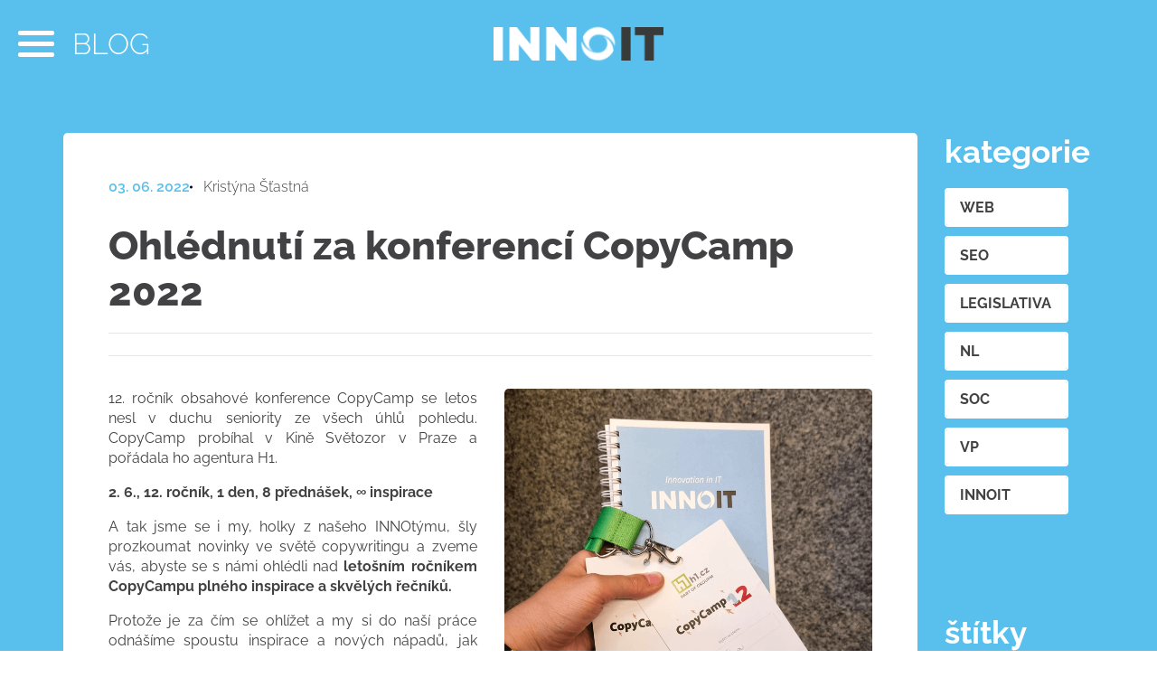

--- FILE ---
content_type: text/html; charset=UTF-8
request_url: https://www.innoit.cz/blog_ohlednuti-za-copycamp-2022
body_size: 10575
content:
<!DOCTYPE html>
<html xmlns="http://www.w3.org/1999/xhtml" lang="cs_CZ">
    <head>
    <meta charset="utf-8">
    <title>Ohlédnutí za konferencí CopyCamp 2022 - INNOIT</title>
    <link rel="home" href="">
    <base href="https://www.innoit.cz/" />
    <meta name="viewport" content="width=device-width, initial-scale=1, maximum-scale=1, user-scalable=no">

    <link rel="apple-touch-icon" sizes="180x180" href="/web_files/design/assets/img/fav/apple-touch-icon.png">
<link rel="icon" type="image/png" sizes="32x32" href="/web_files/design/assets/img/fav/favicon-32x32.png">
<link rel="icon" type="image/png" sizes="16x16" href="/web_files/design/assets/img/fav/favicon-16x16.png">
<link rel="manifest" href="/web_files/design/assets/img/fav/site.webmanifest">
<meta name="msapplication-TileColor" content="#da532c">
<meta name="theme-color" content="#ffffff">
            <link rel="canonical" href="https://www.innoit.cz/blog_ohlednuti-za-copycamp-2022">
    
    <meta name="robots" content="index,follow">
    <meta name="googlebot" content="index,follow">
    <meta name="keywords" content="copycamp, tvorba webu, innoit, web, nový web, grafika, správa sociálních sítí, digitální agentura, virtuální prohlídky">
    <meta name="description" content="I letos jsme se zúčastnili obsahové konference CopyCamp, tentokrát jejího 12. ročníku v Kině Světozor.">
    <meta name="author" content="Innoit.cz">
        <script>window.dataLayer = window.dataLayer || [];
        if (typeof gtag == 'undefined') {function gtag() {window.dataLayer.push(arguments);}}
        if (localStorage.getItem('consentMode') === null){var consent_object = {functionality_storage: 'granted',ad_storage: 'denied',analytics_storage: 'denied',personalization_storage: 'denied',security_storage: 'denied',ad_personalization: 'denied',ad_user_data: 'denied'};
        } else {var consent_object = JSON.parse(localStorage.getItem('consentMode'));}
        gtag('consent', 'default', {...consent_object});</script>
    <!-- Google Tag Manager -->
    <script>(function(w,d,s,l,i){w[l]=w[l]||[];w[l].push({'gtm.start':
                new Date().getTime(),event:'gtm.js'});var f=d.getElementsByTagName(s)[0],
            j=d.createElement(s),dl=l!='dataLayer'?'&l='+l:'';j.async=true;j.src=
            'https://www.googletagmanager.com/gtm.js?id='+i+dl;f.parentNode.insertBefore(j,f);
        })(window,document,'script','dataLayer','GTM-PBGGLWKV');</script>
    <!-- End Google Tag Manager -->
        
    
    <style type="text/css">@font-face {font-family:Raleway;font-style:normal;font-weight:100;src:url(/cf-fonts/v/raleway/5.0.16/latin/wght/normal.woff2);unicode-range:U+0000-00FF,U+0131,U+0152-0153,U+02BB-02BC,U+02C6,U+02DA,U+02DC,U+0304,U+0308,U+0329,U+2000-206F,U+2074,U+20AC,U+2122,U+2191,U+2193,U+2212,U+2215,U+FEFF,U+FFFD;font-display:swap;}@font-face {font-family:Raleway;font-style:normal;font-weight:100;src:url(/cf-fonts/v/raleway/5.0.16/latin-ext/wght/normal.woff2);unicode-range:U+0100-02AF,U+0304,U+0308,U+0329,U+1E00-1E9F,U+1EF2-1EFF,U+2020,U+20A0-20AB,U+20AD-20CF,U+2113,U+2C60-2C7F,U+A720-A7FF;font-display:swap;}@font-face {font-family:Raleway;font-style:normal;font-weight:100;src:url(/cf-fonts/v/raleway/5.0.16/cyrillic-ext/wght/normal.woff2);unicode-range:U+0460-052F,U+1C80-1C88,U+20B4,U+2DE0-2DFF,U+A640-A69F,U+FE2E-FE2F;font-display:swap;}@font-face {font-family:Raleway;font-style:normal;font-weight:100;src:url(/cf-fonts/v/raleway/5.0.16/cyrillic/wght/normal.woff2);unicode-range:U+0301,U+0400-045F,U+0490-0491,U+04B0-04B1,U+2116;font-display:swap;}@font-face {font-family:Raleway;font-style:normal;font-weight:100;src:url(/cf-fonts/v/raleway/5.0.16/vietnamese/wght/normal.woff2);unicode-range:U+0102-0103,U+0110-0111,U+0128-0129,U+0168-0169,U+01A0-01A1,U+01AF-01B0,U+0300-0301,U+0303-0304,U+0308-0309,U+0323,U+0329,U+1EA0-1EF9,U+20AB;font-display:swap;}@font-face {font-family:Raleway;font-style:normal;font-weight:200;src:url(/cf-fonts/v/raleway/5.0.16/latin-ext/wght/normal.woff2);unicode-range:U+0100-02AF,U+0304,U+0308,U+0329,U+1E00-1E9F,U+1EF2-1EFF,U+2020,U+20A0-20AB,U+20AD-20CF,U+2113,U+2C60-2C7F,U+A720-A7FF;font-display:swap;}@font-face {font-family:Raleway;font-style:normal;font-weight:200;src:url(/cf-fonts/v/raleway/5.0.16/cyrillic-ext/wght/normal.woff2);unicode-range:U+0460-052F,U+1C80-1C88,U+20B4,U+2DE0-2DFF,U+A640-A69F,U+FE2E-FE2F;font-display:swap;}@font-face {font-family:Raleway;font-style:normal;font-weight:200;src:url(/cf-fonts/v/raleway/5.0.16/cyrillic/wght/normal.woff2);unicode-range:U+0301,U+0400-045F,U+0490-0491,U+04B0-04B1,U+2116;font-display:swap;}@font-face {font-family:Raleway;font-style:normal;font-weight:200;src:url(/cf-fonts/v/raleway/5.0.16/vietnamese/wght/normal.woff2);unicode-range:U+0102-0103,U+0110-0111,U+0128-0129,U+0168-0169,U+01A0-01A1,U+01AF-01B0,U+0300-0301,U+0303-0304,U+0308-0309,U+0323,U+0329,U+1EA0-1EF9,U+20AB;font-display:swap;}@font-face {font-family:Raleway;font-style:normal;font-weight:200;src:url(/cf-fonts/v/raleway/5.0.16/latin/wght/normal.woff2);unicode-range:U+0000-00FF,U+0131,U+0152-0153,U+02BB-02BC,U+02C6,U+02DA,U+02DC,U+0304,U+0308,U+0329,U+2000-206F,U+2074,U+20AC,U+2122,U+2191,U+2193,U+2212,U+2215,U+FEFF,U+FFFD;font-display:swap;}@font-face {font-family:Raleway;font-style:normal;font-weight:300;src:url(/cf-fonts/v/raleway/5.0.16/vietnamese/wght/normal.woff2);unicode-range:U+0102-0103,U+0110-0111,U+0128-0129,U+0168-0169,U+01A0-01A1,U+01AF-01B0,U+0300-0301,U+0303-0304,U+0308-0309,U+0323,U+0329,U+1EA0-1EF9,U+20AB;font-display:swap;}@font-face {font-family:Raleway;font-style:normal;font-weight:300;src:url(/cf-fonts/v/raleway/5.0.16/cyrillic-ext/wght/normal.woff2);unicode-range:U+0460-052F,U+1C80-1C88,U+20B4,U+2DE0-2DFF,U+A640-A69F,U+FE2E-FE2F;font-display:swap;}@font-face {font-family:Raleway;font-style:normal;font-weight:300;src:url(/cf-fonts/v/raleway/5.0.16/latin-ext/wght/normal.woff2);unicode-range:U+0100-02AF,U+0304,U+0308,U+0329,U+1E00-1E9F,U+1EF2-1EFF,U+2020,U+20A0-20AB,U+20AD-20CF,U+2113,U+2C60-2C7F,U+A720-A7FF;font-display:swap;}@font-face {font-family:Raleway;font-style:normal;font-weight:300;src:url(/cf-fonts/v/raleway/5.0.16/cyrillic/wght/normal.woff2);unicode-range:U+0301,U+0400-045F,U+0490-0491,U+04B0-04B1,U+2116;font-display:swap;}@font-face {font-family:Raleway;font-style:normal;font-weight:300;src:url(/cf-fonts/v/raleway/5.0.16/latin/wght/normal.woff2);unicode-range:U+0000-00FF,U+0131,U+0152-0153,U+02BB-02BC,U+02C6,U+02DA,U+02DC,U+0304,U+0308,U+0329,U+2000-206F,U+2074,U+20AC,U+2122,U+2191,U+2193,U+2212,U+2215,U+FEFF,U+FFFD;font-display:swap;}@font-face {font-family:Raleway;font-style:normal;font-weight:400;src:url(/cf-fonts/v/raleway/5.0.16/cyrillic/wght/normal.woff2);unicode-range:U+0301,U+0400-045F,U+0490-0491,U+04B0-04B1,U+2116;font-display:swap;}@font-face {font-family:Raleway;font-style:normal;font-weight:400;src:url(/cf-fonts/v/raleway/5.0.16/latin/wght/normal.woff2);unicode-range:U+0000-00FF,U+0131,U+0152-0153,U+02BB-02BC,U+02C6,U+02DA,U+02DC,U+0304,U+0308,U+0329,U+2000-206F,U+2074,U+20AC,U+2122,U+2191,U+2193,U+2212,U+2215,U+FEFF,U+FFFD;font-display:swap;}@font-face {font-family:Raleway;font-style:normal;font-weight:400;src:url(/cf-fonts/v/raleway/5.0.16/vietnamese/wght/normal.woff2);unicode-range:U+0102-0103,U+0110-0111,U+0128-0129,U+0168-0169,U+01A0-01A1,U+01AF-01B0,U+0300-0301,U+0303-0304,U+0308-0309,U+0323,U+0329,U+1EA0-1EF9,U+20AB;font-display:swap;}@font-face {font-family:Raleway;font-style:normal;font-weight:400;src:url(/cf-fonts/v/raleway/5.0.16/cyrillic-ext/wght/normal.woff2);unicode-range:U+0460-052F,U+1C80-1C88,U+20B4,U+2DE0-2DFF,U+A640-A69F,U+FE2E-FE2F;font-display:swap;}@font-face {font-family:Raleway;font-style:normal;font-weight:400;src:url(/cf-fonts/v/raleway/5.0.16/latin-ext/wght/normal.woff2);unicode-range:U+0100-02AF,U+0304,U+0308,U+0329,U+1E00-1E9F,U+1EF2-1EFF,U+2020,U+20A0-20AB,U+20AD-20CF,U+2113,U+2C60-2C7F,U+A720-A7FF;font-display:swap;}@font-face {font-family:Raleway;font-style:normal;font-weight:500;src:url(/cf-fonts/v/raleway/5.0.16/latin/wght/normal.woff2);unicode-range:U+0000-00FF,U+0131,U+0152-0153,U+02BB-02BC,U+02C6,U+02DA,U+02DC,U+0304,U+0308,U+0329,U+2000-206F,U+2074,U+20AC,U+2122,U+2191,U+2193,U+2212,U+2215,U+FEFF,U+FFFD;font-display:swap;}@font-face {font-family:Raleway;font-style:normal;font-weight:500;src:url(/cf-fonts/v/raleway/5.0.16/latin-ext/wght/normal.woff2);unicode-range:U+0100-02AF,U+0304,U+0308,U+0329,U+1E00-1E9F,U+1EF2-1EFF,U+2020,U+20A0-20AB,U+20AD-20CF,U+2113,U+2C60-2C7F,U+A720-A7FF;font-display:swap;}@font-face {font-family:Raleway;font-style:normal;font-weight:500;src:url(/cf-fonts/v/raleway/5.0.16/vietnamese/wght/normal.woff2);unicode-range:U+0102-0103,U+0110-0111,U+0128-0129,U+0168-0169,U+01A0-01A1,U+01AF-01B0,U+0300-0301,U+0303-0304,U+0308-0309,U+0323,U+0329,U+1EA0-1EF9,U+20AB;font-display:swap;}@font-face {font-family:Raleway;font-style:normal;font-weight:500;src:url(/cf-fonts/v/raleway/5.0.16/cyrillic-ext/wght/normal.woff2);unicode-range:U+0460-052F,U+1C80-1C88,U+20B4,U+2DE0-2DFF,U+A640-A69F,U+FE2E-FE2F;font-display:swap;}@font-face {font-family:Raleway;font-style:normal;font-weight:500;src:url(/cf-fonts/v/raleway/5.0.16/cyrillic/wght/normal.woff2);unicode-range:U+0301,U+0400-045F,U+0490-0491,U+04B0-04B1,U+2116;font-display:swap;}@font-face {font-family:Raleway;font-style:normal;font-weight:600;src:url(/cf-fonts/v/raleway/5.0.16/vietnamese/wght/normal.woff2);unicode-range:U+0102-0103,U+0110-0111,U+0128-0129,U+0168-0169,U+01A0-01A1,U+01AF-01B0,U+0300-0301,U+0303-0304,U+0308-0309,U+0323,U+0329,U+1EA0-1EF9,U+20AB;font-display:swap;}@font-face {font-family:Raleway;font-style:normal;font-weight:600;src:url(/cf-fonts/v/raleway/5.0.16/cyrillic-ext/wght/normal.woff2);unicode-range:U+0460-052F,U+1C80-1C88,U+20B4,U+2DE0-2DFF,U+A640-A69F,U+FE2E-FE2F;font-display:swap;}@font-face {font-family:Raleway;font-style:normal;font-weight:600;src:url(/cf-fonts/v/raleway/5.0.16/cyrillic/wght/normal.woff2);unicode-range:U+0301,U+0400-045F,U+0490-0491,U+04B0-04B1,U+2116;font-display:swap;}@font-face {font-family:Raleway;font-style:normal;font-weight:600;src:url(/cf-fonts/v/raleway/5.0.16/latin/wght/normal.woff2);unicode-range:U+0000-00FF,U+0131,U+0152-0153,U+02BB-02BC,U+02C6,U+02DA,U+02DC,U+0304,U+0308,U+0329,U+2000-206F,U+2074,U+20AC,U+2122,U+2191,U+2193,U+2212,U+2215,U+FEFF,U+FFFD;font-display:swap;}@font-face {font-family:Raleway;font-style:normal;font-weight:600;src:url(/cf-fonts/v/raleway/5.0.16/latin-ext/wght/normal.woff2);unicode-range:U+0100-02AF,U+0304,U+0308,U+0329,U+1E00-1E9F,U+1EF2-1EFF,U+2020,U+20A0-20AB,U+20AD-20CF,U+2113,U+2C60-2C7F,U+A720-A7FF;font-display:swap;}@font-face {font-family:Raleway;font-style:normal;font-weight:700;src:url(/cf-fonts/v/raleway/5.0.16/latin/wght/normal.woff2);unicode-range:U+0000-00FF,U+0131,U+0152-0153,U+02BB-02BC,U+02C6,U+02DA,U+02DC,U+0304,U+0308,U+0329,U+2000-206F,U+2074,U+20AC,U+2122,U+2191,U+2193,U+2212,U+2215,U+FEFF,U+FFFD;font-display:swap;}@font-face {font-family:Raleway;font-style:normal;font-weight:700;src:url(/cf-fonts/v/raleway/5.0.16/vietnamese/wght/normal.woff2);unicode-range:U+0102-0103,U+0110-0111,U+0128-0129,U+0168-0169,U+01A0-01A1,U+01AF-01B0,U+0300-0301,U+0303-0304,U+0308-0309,U+0323,U+0329,U+1EA0-1EF9,U+20AB;font-display:swap;}@font-face {font-family:Raleway;font-style:normal;font-weight:700;src:url(/cf-fonts/v/raleway/5.0.16/latin-ext/wght/normal.woff2);unicode-range:U+0100-02AF,U+0304,U+0308,U+0329,U+1E00-1E9F,U+1EF2-1EFF,U+2020,U+20A0-20AB,U+20AD-20CF,U+2113,U+2C60-2C7F,U+A720-A7FF;font-display:swap;}@font-face {font-family:Raleway;font-style:normal;font-weight:700;src:url(/cf-fonts/v/raleway/5.0.16/cyrillic/wght/normal.woff2);unicode-range:U+0301,U+0400-045F,U+0490-0491,U+04B0-04B1,U+2116;font-display:swap;}@font-face {font-family:Raleway;font-style:normal;font-weight:700;src:url(/cf-fonts/v/raleway/5.0.16/cyrillic-ext/wght/normal.woff2);unicode-range:U+0460-052F,U+1C80-1C88,U+20B4,U+2DE0-2DFF,U+A640-A69F,U+FE2E-FE2F;font-display:swap;}@font-face {font-family:Raleway;font-style:normal;font-weight:800;src:url(/cf-fonts/v/raleway/5.0.16/cyrillic-ext/wght/normal.woff2);unicode-range:U+0460-052F,U+1C80-1C88,U+20B4,U+2DE0-2DFF,U+A640-A69F,U+FE2E-FE2F;font-display:swap;}@font-face {font-family:Raleway;font-style:normal;font-weight:800;src:url(/cf-fonts/v/raleway/5.0.16/latin/wght/normal.woff2);unicode-range:U+0000-00FF,U+0131,U+0152-0153,U+02BB-02BC,U+02C6,U+02DA,U+02DC,U+0304,U+0308,U+0329,U+2000-206F,U+2074,U+20AC,U+2122,U+2191,U+2193,U+2212,U+2215,U+FEFF,U+FFFD;font-display:swap;}@font-face {font-family:Raleway;font-style:normal;font-weight:800;src:url(/cf-fonts/v/raleway/5.0.16/latin-ext/wght/normal.woff2);unicode-range:U+0100-02AF,U+0304,U+0308,U+0329,U+1E00-1E9F,U+1EF2-1EFF,U+2020,U+20A0-20AB,U+20AD-20CF,U+2113,U+2C60-2C7F,U+A720-A7FF;font-display:swap;}@font-face {font-family:Raleway;font-style:normal;font-weight:800;src:url(/cf-fonts/v/raleway/5.0.16/vietnamese/wght/normal.woff2);unicode-range:U+0102-0103,U+0110-0111,U+0128-0129,U+0168-0169,U+01A0-01A1,U+01AF-01B0,U+0300-0301,U+0303-0304,U+0308-0309,U+0323,U+0329,U+1EA0-1EF9,U+20AB;font-display:swap;}@font-face {font-family:Raleway;font-style:normal;font-weight:800;src:url(/cf-fonts/v/raleway/5.0.16/cyrillic/wght/normal.woff2);unicode-range:U+0301,U+0400-045F,U+0490-0491,U+04B0-04B1,U+2116;font-display:swap;}@font-face {font-family:Raleway;font-style:normal;font-weight:900;src:url(/cf-fonts/v/raleway/5.0.16/cyrillic/wght/normal.woff2);unicode-range:U+0301,U+0400-045F,U+0490-0491,U+04B0-04B1,U+2116;font-display:swap;}@font-face {font-family:Raleway;font-style:normal;font-weight:900;src:url(/cf-fonts/v/raleway/5.0.16/vietnamese/wght/normal.woff2);unicode-range:U+0102-0103,U+0110-0111,U+0128-0129,U+0168-0169,U+01A0-01A1,U+01AF-01B0,U+0300-0301,U+0303-0304,U+0308-0309,U+0323,U+0329,U+1EA0-1EF9,U+20AB;font-display:swap;}@font-face {font-family:Raleway;font-style:normal;font-weight:900;src:url(/cf-fonts/v/raleway/5.0.16/cyrillic-ext/wght/normal.woff2);unicode-range:U+0460-052F,U+1C80-1C88,U+20B4,U+2DE0-2DFF,U+A640-A69F,U+FE2E-FE2F;font-display:swap;}@font-face {font-family:Raleway;font-style:normal;font-weight:900;src:url(/cf-fonts/v/raleway/5.0.16/latin/wght/normal.woff2);unicode-range:U+0000-00FF,U+0131,U+0152-0153,U+02BB-02BC,U+02C6,U+02DA,U+02DC,U+0304,U+0308,U+0329,U+2000-206F,U+2074,U+20AC,U+2122,U+2191,U+2193,U+2212,U+2215,U+FEFF,U+FFFD;font-display:swap;}@font-face {font-family:Raleway;font-style:normal;font-weight:900;src:url(/cf-fonts/v/raleway/5.0.16/latin-ext/wght/normal.woff2);unicode-range:U+0100-02AF,U+0304,U+0308,U+0329,U+1E00-1E9F,U+1EF2-1EFF,U+2020,U+20A0-20AB,U+20AD-20CF,U+2113,U+2C60-2C7F,U+A720-A7FF;font-display:swap;}@font-face {font-family:Roboto;font-style:normal;font-weight:100;src:url(/cf-fonts/s/roboto/5.0.11/cyrillic-ext/100/normal.woff2);unicode-range:U+0460-052F,U+1C80-1C88,U+20B4,U+2DE0-2DFF,U+A640-A69F,U+FE2E-FE2F;font-display:swap;}@font-face {font-family:Roboto;font-style:normal;font-weight:100;src:url(/cf-fonts/s/roboto/5.0.11/latin/100/normal.woff2);unicode-range:U+0000-00FF,U+0131,U+0152-0153,U+02BB-02BC,U+02C6,U+02DA,U+02DC,U+0304,U+0308,U+0329,U+2000-206F,U+2074,U+20AC,U+2122,U+2191,U+2193,U+2212,U+2215,U+FEFF,U+FFFD;font-display:swap;}@font-face {font-family:Roboto;font-style:normal;font-weight:100;src:url(/cf-fonts/s/roboto/5.0.11/greek-ext/100/normal.woff2);unicode-range:U+1F00-1FFF;font-display:swap;}@font-face {font-family:Roboto;font-style:normal;font-weight:100;src:url(/cf-fonts/s/roboto/5.0.11/cyrillic/100/normal.woff2);unicode-range:U+0301,U+0400-045F,U+0490-0491,U+04B0-04B1,U+2116;font-display:swap;}@font-face {font-family:Roboto;font-style:normal;font-weight:100;src:url(/cf-fonts/s/roboto/5.0.11/greek/100/normal.woff2);unicode-range:U+0370-03FF;font-display:swap;}@font-face {font-family:Roboto;font-style:normal;font-weight:100;src:url(/cf-fonts/s/roboto/5.0.11/vietnamese/100/normal.woff2);unicode-range:U+0102-0103,U+0110-0111,U+0128-0129,U+0168-0169,U+01A0-01A1,U+01AF-01B0,U+0300-0301,U+0303-0304,U+0308-0309,U+0323,U+0329,U+1EA0-1EF9,U+20AB;font-display:swap;}@font-face {font-family:Roboto;font-style:normal;font-weight:100;src:url(/cf-fonts/s/roboto/5.0.11/latin-ext/100/normal.woff2);unicode-range:U+0100-02AF,U+0304,U+0308,U+0329,U+1E00-1E9F,U+1EF2-1EFF,U+2020,U+20A0-20AB,U+20AD-20CF,U+2113,U+2C60-2C7F,U+A720-A7FF;font-display:swap;}</style> 

    <link rel="stylesheet" type="text/css" href="/web_files/design/assets/css/style.css?t=1768394967">
    <link rel="stylesheet" type="text/css" href="/web_files/design/assets/vendor/cookieconsent/cookieconsent.css?t=1768394966">
    
        <script type="text/javascript" src="/web_files/design/assets/vendor/jquery-3.1.1.min.js?t=1768394964"></script>
    <script src="https://cdn.jsdelivr.net/npm/jquery-validation@1.17.0/dist/jquery.validate.min.js"></script>
    <script src="https://cdn.jsdelivr.net/npm/jquery-validation@1.17.0/dist/additional-methods.min.js"></script>

    <link href="/web_files/design/assets/vendor/datepicker/css/datepicker.min.css" rel="stylesheet" type="text/css">
    <script src="/web_files/design/assets/vendor/datepicker/js/datepicker.min.js"></script>
    <script src="/web_files/design/assets/vendor/datepicker/js/i18n/datepicker.cs.js"></script>

    <script src="/web_files/design/assets/js/bootstrap.js?t=1768394967"></script>

    <script type="text/javascript" src="/web_files/design/assets/js/main.js?t=1768394967"></script>

    
    
</head>
    <body class="page page_blog_detail">
        <!-- Google Tag Manager (noscript) -->
    <noscript><iframe src="https://www.googletagmanager.com/ns.html?id=GTM-PBGGLWKV"
                height="0" width="0" style="display:none;visibility:hidden"></iframe></noscript>
    <!-- End Google Tag Manager (noscript) -->
        <script type="module" src="/web_files/design/assets/vendor/cookieconsent/cookieconsent-config.js?t=1768394965"></script>
        <div>
            <div class="container head">
    <header>
        <div class="nav-button">
            <div id="nav-icon" class="white">
                <span class="white"></span>
                <span></span>
                <span></span>
                <span></span>
                <span></span>
                <span></span>
            </div>
        </div>
        <nav>
          <div class="logo">
                <a href="./"><img src="/web_files/design/assets/img/logo-menu.png" alt="Innoit - logo" class="img-responsive"></a>
            </div>
            <ul class='menu menu_2'><li class='page_185  '><a class=''  title='Úvod' href='https://www.innoit.cz/ahoj-my-jsme'><span>Úvod</span></a></li><li class='page_186  hasChild'><a class=''  title='Služby' href='https://www.innoit.cz/#sluzby'><span>Služby</span></a><ul class='menu menu_3'><li class='page_230  '><a class=''  title='Tvorba webu' href='https://www.innoit.cz/sluzby_tvorba-webu'><span>Tvorba webu</span></a></li><li class='page_293  '><a class=''  title='Microsite' href='https://www.innoit.cz/sluzby_microsite'><span>Microsite</span></a></li><li class='page_292  '><a class=''  title='Tvorba e-shopu' href='https://www.innoit.cz/sluzby_tvorba-e-shopu'><span>Tvorba e-shopu</span></a></li><li class='page_225  '><a class=''  title='Street view' href='https://www.innoit.cz/sluzby_street-view'><span>Street view</span></a></li><li class='page_332  '><a class=''  title='Sociální sítě' href='https://www.innoit.cz/sluzby_socialni-site'><span>Sociální sítě</span></a></li><li class='page_333  '><a class=''  title='Vizuální identita brandu' href='https://www.innoit.cz/sluzby_vizualni-identita-brandu'><span>Vizuální identita brandu</span></a></li><li class='page_368  '><a class=''  title='Ostatní služby' href='https://www.innoit.cz/sluzby_ostatni-sluzby'><span>Ostatní služby</span></a></li></ul></li><li class='page_187  '><a class=''  title='Portfolio' href='https://www.innoit.cz/portfolio'><span>Portfolio</span></a></li><li class='page_188  '><a class=''  title='Klienti' href='https://www.innoit.cz/#klienti'><span>Klienti</span></a></li><li class='page_224  '><a class=''  title='O nás' href='https://www.innoit.cz/o-nas'><span>O nás</span></a></li><li class='page_190  '><a class=''  title='Kontakty' href='https://www.innoit.cz/kontakty'><span>Kontakty</span></a></li><li class='page_198  active '><a class=' active'  title='Blog' href='https://www.innoit.cz/blog'><span>Blog</span></a></li><li class='page_215  '><a class=''  title='Kariéra' href='https://www.innoit.cz/kariera'><span>Kariéra</span></a></li><li class='page_335  '><a class=''  title='Proč s námi' href='https://www.innoit.cz/proc-s-nami'><span>Proč s námi</span></a></li></ul>
        </nav>
    </header>
</div>
            <main role="main" class="content">
                <div class="sekce-nazev sekce-nazev-logo">
    <p><a href="./blog" title="Zpět na Blog">Blog</a></p>

    <a href="/" class="item">
        <img class="img-responsive" src="/web_files/design/assets/img/logo.png"/>
        <span class="logo-o"></span>
    </a>
</div>
<section class="blog-vypis blog-clanek blue" data-id="279">
    <div class="container">
        <div class="row content-row">
            <div class="col-xs-12 blog-clanek-wrapper">
                <article class="clanek">
                    <div class="article-header">
                        <time datetime="2022-06-03">03. 06. 2022</time>
                        <span class="author">Kristýna Šťastná</span>
                        <h1>Ohlédnutí za konferencí CopyCamp 2022</h1>
                    </div>

                    <div class="article-info tags">
                                            </div>

                    <div class="article-text">
                        <div class="row">
<div class="col-md-6 col-xs-12">
<p style="text-align: justify;">12. ročn&iacute;k obsahov&eacute; konference CopyCamp se letos nesl v duchu seniority ze v&scaron;ech &uacute;hlů pohledu. CopyCamp prob&iacute;hal v Kině Světozor v Praze a poř&aacute;dala ho agentura H1.</p>

<p style="text-align: justify;"><strong>2. 6., 12. ročn&iacute;k, 1 den, 8 předn&aacute;&scaron;ek,&nbsp;&infin; inspirace</strong></p>

<p style="text-align: justify;">A tak jsme se i my, holky z na&scaron;eho INNOt&yacute;mu, &scaron;ly prozkoumat novinky ve světě copywritingu a zveme v&aacute;s, abyste se s n&aacute;mi ohl&eacute;dli nad<strong> leto&scaron;n&iacute;m ročn&iacute;kem CopyCampu pln&eacute;ho inspirace a skvěl&yacute;ch řečn&iacute;ků.</strong></p>

<p style="text-align: justify;">Protože je za č&iacute;m se ohl&iacute;žet a my si&nbsp;do na&scaron;&iacute; pr&aacute;ce odn&aacute;&scaron;&iacute;me&nbsp;spoustu inspirace a nov&yacute;ch n&aacute;padů, jak na&scaron;e klienty a jejich projekty posunout na dal&scaron;&iacute; level.</p>

<h2>Pojďte se s&nbsp;n&aacute;mi vydat na&nbsp;cestu copywritingem.</h2>
</div>

<div class="col-md-6 col-xs-12">
<p><strong><img alt="CopyCamp 2022 - INNOIT" src="https://www.innoit.cz/web_files/soubory/blog/2022/copycamp-viasacky_1654666881.png" /></strong></p>
</div>
</div>

<div class="horizontal-line">&nbsp;</div>

<h2>Předn&aacute;&scaron;ej&iacute;c&iacute; a předn&aacute;&scaron;ky</h2>

<div class="row">
<div class="col-md-6 col-xs-12">
<p style="text-align: justify;">Dopoledn&iacute; workshopy jsme bohužel nestihly, protože na&scaron;i klienti jsou na prvn&iacute;m m&iacute;stě.&nbsp;&nbsp;Za to odpoledn&iacute; předn&aacute;&scaron;ky jsme si nenechaly uj&iacute;t.</p>

<h4 style="text-align: justify;">1. Konferenci otevřela předn&aacute;&scaron;kou &quot;Star&yacute; obsah nov&yacute;m kouskům... nauč&iacute;&scaron;!&quot; Karol&iacute;na Smol&iacute;kov&aacute;&nbsp;</h4>

<p style="text-align: justify;">Ve sv&eacute;m bloku Karol&iacute;na mluvila o <strong>nutnosti aktualizace star&yacute;ch čl&aacute;nků a obsahu na webu.</strong> Důležitou my&scaron;lenkou byla hodnota str&aacute;nky. Ta je určov&aacute;na (kromě jin&eacute;ho) i adresou URL a datem vytvořen&iacute; nebo aktualizace. <strong>Hodnota str&aacute;nky se v&aacute;že pr&aacute;vě k jej&iacute;mu URL. </strong>Představte si, že byste v roce 2000 psali čl&aacute;nek na t&eacute;ma &quot;jak si vybrat mobiln&iacute; telefon&quot;. Nejsp&iacute;&scaron;e byste v čl&aacute;nku&nbsp; vyzdvihli v legend&aacute;rn&iacute; Nokii 3310. Nemus&iacute;me ale j&iacute;t až do&nbsp;roku 2000, již pouh&yacute;ch p&aacute;r let star&yacute; čl&aacute;nek by&nbsp;podstr&aacute;dal na aktu&aacute;lnosti d&iacute;ky př&iacute;chodu dotykov&yacute;ch telefonů, přid&aacute;n&iacute;&nbsp;fotoapar&aacute;tu, atd. Časem&nbsp;by v&aacute;&scaron; čl&aacute;nek&nbsp;ztratil na hodnotě na z&aacute;kladě <strong>nerelevantnosti jeho&nbsp;obsahu, ale z&aacute;roveň na z&aacute;kladě neaktu&aacute;ln&iacute;ho data.</strong> Nen&iacute; v&scaron;ak třeba j&iacute;t a napsat čl&aacute;nek nov&yacute;, jelikož URL star&scaron;&iacute;ho str&aacute;nku m&aacute; určitou hodnotu. Je tedy v&yacute;hodněj&scaron;&iacute; čl&aacute;nek aktualizovat. Zabere v&aacute;m to až o 30 % m&eacute;ně času, než zač&iacute;nat s čist&yacute;m &scaron;t&iacute;tem. <strong>Proto pravidelně aktualizujte nejen design sv&yacute;ch str&aacute;nek, ale tak&eacute; ve&scaron;ker&eacute; va&scaron;e copy na webu.</strong> Zvednete hodnotu va&scaron;ich URL&nbsp;adres, z&aacute;kazn&iacute;kovi poskytnete vždy něco nov&eacute;ho a z&aacute;roveň bude v&aacute;&scaron; web&nbsp;pln&yacute; aktu&aacute;ln&iacute;ch a relevantn&iacute;ch informac&iacute;.</p>

<p style="text-align: justify;"><strong>TIP z předn&aacute;&scaron;ky: </strong>Chcete si udělat nostalgickou cestu va&scaron;im webem a pod&iacute;vat se, jak&yacute; jste udělali od jeho založen&iacute; pokrok? Uskutečnit tuto cestu v&aacute;m umožn&iacute; n&aacute;stroj Way Back Machine. Stač&iacute; zadat svou URL adresu a vychutnat si kroky va&scaron;&iacute; cesty časem.</p>
</div>

<div class="col-md-6 col-xs-12">
<p><strong><img alt="CopyCamp 2022 - INNOIT" src="https://www.innoit.cz/web_files/soubory/blog/2022/copycamp_1654258775.png" /></strong></p>
</div>
</div>

<h4 style="text-align: justify;">2. Jak vidět smysl v dlouhodob&eacute; spolupr&aacute;ci vysvětlila Eli&scaron;ka&nbsp;Guničov&aacute;.</h4>

<p style="text-align: justify;">Eli&scaron;čina př&iacute;nosn&aacute; předn&aacute;&scaron;ka n&aacute;m nab&iacute;dla <strong>pohled do fungov&aacute;n&iacute; vět&scaron;&iacute; obsahov&eacute; agentury.</strong> Ujistili jsme se, že na&scaron;e procesy jsou nastaveny spr&aacute;vně, ale jako vždy&nbsp;je možn&eacute; se posunout d&aacute;le. <a href="https://www.innoit.cz/o-nas">Na&scaron;&iacute;&nbsp;mis&iacute;</a>&nbsp;je b&yacute;t spokojen&yacute; s na&scaron;&iacute; prac&iacute;, ale stejně tak důležit&aacute; je pro n&aacute;s i spokojenost na&scaron;eho klienta. <strong>Dodržujeme tedy Eli&scaron;kou zmiňovan&eacute; kolečko spokojen&eacute;ho zaměstnance, cel&eacute; firmy, ale hlavně&nbsp;klienta.</strong> Znovu jsme si připomněli, jak je důležit&eacute; v&aacute;žit si sv&eacute; pr&aacute;ce. Z&aacute;roveň n&aacute;m Eli&scaron;ka potvrdila důležitost archivace know-how klienta na firemn&iacute;ch disc&iacute;ch. Je stěžejn&iacute;&nbsp;m&iacute;t o klientovi ve&scaron;ker&eacute; informace v r&aacute;mci firmy snadno př&iacute;stupn&eacute; nejen přes&nbsp;CRM, ale i př&iacute;padně využ&iacute;vat intern&iacute; Wiki a archivovat star&scaron;&iacute; v&yacute;stupy. I my jsme se&nbsp;za dobu fungov&aacute;n&iacute; na&scaron;&iacute; firmy už&nbsp;několikr&aacute;t přesvědčili&nbsp;o důležitosti archivace dat.</p>

<p style="text-align: justify;"><strong>TIP z předn&aacute;&scaron;ky:</strong> Věnujte agentuře nebo klientovi (podle va&scaron;&iacute; pozice) čas v z&aacute;č&aacute;tku&nbsp;va&scaron;&iacute; spolupr&aacute;ce a uspoř&aacute;dejte si společně workshop, na kter&eacute;m se obě strany poznaj&iacute; a představ&iacute; navz&aacute;jem svou pr&aacute;ci. Pro agenturu je tento krok velice důležit&yacute; - pozn&aacute;&nbsp;pr&aacute;ci klienta tak, aby byla schopn&aacute; o n&iacute; ps&aacute;t. Pro klienta je zase důležit&eacute; vědět&nbsp;o možnostech, kter&eacute; můžete klientovi nab&iacute;dnout a co v&scaron;e od v&aacute;s může oček&aacute;vat.</p>

<h4 style="text-align: justify;">3. O tom, jak komunikovat &scaron;patn&eacute; zpr&aacute;vy,&nbsp;jsme se dozvěděli od Pavla Hrdiny.</h4>

<p style="text-align: justify;"><strong>&quot;M&aacute;m pro tebe dvě zpr&aacute;vy: &scaron;patnou a dobrou. Kterou chce&scaron; sly&scaron;et dř&iacute;ve?&quot;</strong> Touto ot&aacute;zkou Pavel otevřel&nbsp;20minutov&yacute; blok, ve kter&eacute;m mluvil o sv&yacute;ch zku&scaron;enostech krizov&eacute; komunikace v ČSOB. Dozvěděli jsme se, že krizovou komunikaci je vždy dobr&eacute; stavět na těchto pil&iacute;ř&iacute;ch:<strong> empatie, p&eacute;če, partnerstv&iacute;, pozitiva, r&aacute;mov&aacute;n&iacute;.</strong>&nbsp;Pomoc&iacute; slovn&iacute; hř&iacute;čky&nbsp;Pavel vysvětlil jak je důležit&eacute; r&aacute;mov&aacute;n&iacute; a nahl&iacute;žen&iacute; na probl&eacute;m. Uk&aacute;zal n&aacute;m na konkr&eacute;tn&iacute;m př&iacute;kladu rozd&iacute;l ve vn&iacute;m&aacute;n&iacute; zd&aacute;nlivě negativn&iacute; fotografie, na kter&eacute; byl vidět vrcholov&yacute; sportovec s doutn&iacute;kem v ruce. &quot;Řeknete si,<strong> sportovec... Ale fuj, co to cig&aacute;ro v ruce?</strong>&quot;, zeptal se publika a d&aacute;le pokračoval: &quot;Ale co kdybyste si řekli, že<strong> jde o kuř&aacute;ka, kter&yacute; sportuje?</strong> Najednou už ten obr&aacute;zek&nbsp;nevypad&aacute; tak katastrof&aacute;lně, viďte?&quot;, položil dal&scaron;&iacute; řečnickou ot&aacute;zku, po kter&eacute;&nbsp;cel&yacute; s&aacute;l s &uacute;směvem pokyvoval hlavou. Na z&aacute;kladě t&eacute;to jednoduch&eacute; my&scaron;lenky přeneseně vysvětloval dal&scaron;&iacute; principy krizov&eacute; komunikace.</p>

<p style="text-align: justify;"><strong>TIP z předn&aacute;&scaron;ky:</strong>&nbsp;J&iacute;t s pravdou ven je f&eacute;r, ale vždy k n&iacute;&nbsp;uveďte i důvod. Každ&yacute; důvod je lep&scaron;&iacute; než ž&aacute;dn&yacute; důvod.</p>

<div class="horizontal-line">&nbsp;</div>

<p style="text-align: justify;">Po kr&aacute;tk&eacute;m coffee breaku jsme rovnou pokračovaly na druh&yacute; blok předn&aacute;&scaron;ek.</p>

<div class="row">
<div class="col-md-6 col-xs-12">
<p style="text-align: justify;"><img alt="CopyCamp 2022 - INNOIT" src="https://www.innoit.cz/web_files/soubory/blog/2022/copycamp-2_1654258932.png" /></p>
</div>

<div class="col-md-6 col-xs-12">
<h4 style="text-align: justify;">4. &quot;Jak pomalu a nejistě budovat brand&quot; vysvětlovalyT&yacute;na z v&iacute;na a Holka z Moravy.</h4>

<p style="text-align: justify;">Dobrou n&aacute;ladu navozenou&nbsp;prvn&iacute;m blokem předn&aacute;&scaron;ek a coffee breakem rozhodně&nbsp;nezkazila dvojice influencerek, kter&eacute; se rozpov&iacute;daly o jejich osobn&iacute;m růstu na soci&aacute;ln&iacute;ch s&iacute;t&iacute;ch. <strong>Sd&iacute;lely s n&aacute;mi stř&iacute;zliv&eacute; tipy pro budov&aacute;n&iacute; osobn&iacute;ho brandu</strong> a vysvětlily důležitost spr&aacute;vn&eacute;ho vn&iacute;m&aacute;n&iacute; soci&aacute;ln&iacute;ch s&iacute;t&iacute;. Zdůrazňovaly <strong>důležitost osobn&iacute;ho př&iacute;stupu</strong>, tedy b&yacute;t opravdu svůj na soci&aacute;ln&iacute;ch s&iacute;t&iacute;ch a st&aacute;t si za sv&yacute;m obsahem. Pokud dostanete&nbsp;negativn&iacute; koment&aacute;ř, nen&iacute; třeba mazat cel&yacute; př&iacute;spěvek a pochybovat nad va&scaron;imi dobr&yacute;mi &uacute;mysly.<strong> &quot;Nen&iacute; člověk ten, aby se zavděčil lidem v&scaron;em,&quot;</strong> zaznělo z &uacute;st jedn&eacute; z dvojice a my nemůžeme&nbsp;než souhlasit.</p>

<p style="text-align: justify;"><strong>TIP z předn&aacute;&scaron;ky:&nbsp;</strong>Pl&aacute;nujete spolupr&aacute;ci s influencery? Nezapomeňte, že nespr&aacute;vn&eacute; označen&iacute; reklamy může m&iacute;t postih nejen pro influencera, ale i pro va&scaron;i firmu. Hl&iacute;dejte si proto, zda jsou va&scaron;e spolupr&aacute;ce ř&aacute;dně označeny.</p>

<h4 style="text-align: justify;">5. Poznali jsme a pochopili sv&eacute;ho z&aacute;kazn&iacute;ka&nbsp;d&iacute;ky předn&aacute;&scaron;ce Lucie Zitterbartov&eacute;.</h4>

<p style="text-align: justify;">A pochopili jsme, že nikdy nep&iacute;&scaron;eme texty pro na&scaron;eho z&aacute;davatele&nbsp;nebo klienta. Texty je vždy důležit&eacute; ps&aacute;t předev&scaron;&iacute;m&nbsp;pro z&aacute;kazn&iacute;ky klienta. Pro psan&iacute; dobr&yacute;ch textů je vždy dobr&eacute; vn&iacute;mat touhy, př&aacute;n&iacute;,&nbsp;obavy&nbsp;a potřeby z&aacute;kazn&iacute;ků. Lucie v&scaron;echny důležit&eacute; aspekty vysvětlovala na t&eacute;matu hypot&eacute;ky. Pokud m&aacute; v&aacute;&scaron; reklamn&iacute; text prod&aacute;vat, určitě nen&iacute; dobr&eacute; texty stavět pouze na faktech, kter&eacute; se se z&iacute;sk&aacute;n&iacute;m hypot&eacute;ky poj&iacute;. Dozvěděli jsme se o SWOT anal&yacute;ze&nbsp;a možnostech jej&iacute;ho užit&iacute; při strategick&eacute; anal&yacute;ze a pl&aacute;nov&aacute;n&iacute;.</p>
</div>
</div>

<p style="text-align: justify;"><strong>TIP z předn&aacute;&scaron;ky: </strong>Prodejn&iacute; texty nemaj&iacute; pouze d&aacute;vat odpovědi na potřeby a př&aacute;n&iacute; z&aacute;kazn&iacute;ků, ale tak&eacute; nab&iacute;dnout v&yacute;hody, kvality&nbsp;a zku&scaron;enosti s konkr&eacute;tn&iacute; službou. Každ&yacute; tento faktor může pozitivně ovlivnit &uacute;spě&scaron;nost va&scaron;ich textů.</p>

<h4 style="text-align: justify;">6. Zjistili jsme v&iacute;ce o&nbsp;Jak se vař&iacute; koncept Pilsner Urquell d&iacute;ky Milo&scaron;i Koč&iacute;mu.</h4>

<p style="text-align: justify;">Jistě jste zaregistrovali kampaň Hrdosti od Pilsner Urquell. Milo&scaron; dopodrobna popsal proces tvorby t&eacute;to kampaně a vysvětlil jednotliv&eacute; aspekty a &uacute;skal&iacute;, se kter&yacute;mi se v průběhu tvorby pot&yacute;kali. Zdůraznil koncept hrdosti, jak tato my&scaron;lenka vznikla a na př&iacute;kladech uk&aacute;zal možnosti jej&iacute;ho použit&iacute;. Obecně mluvil o tvorbě kampaně z hlediska t&eacute;matu, &scaron;&iacute;ře z&aacute;běru&nbsp;a testov&aacute;n&iacute; jej&iacute;ho dopadu.</p>

<p style="text-align: justify;"><strong>TIP z předn&aacute;&scaron;ky:&nbsp;</strong>Pokud tvoř&iacute;te reklamn&iacute;&nbsp;kampaň, zaměřte se na jej&iacute; t&eacute;ma v souvislosti s va&scaron;&iacute;m brandem, myslete na v&scaron;echny varianty použit&iacute; a otestujte va&scaron;i my&scaron;lenku.</p>

<div class="horizontal-line">&nbsp;</div>

<p style="text-align: justify;">Po dal&scaron;&iacute;m coffee breaku jsme rovnou pokračovaly na třet&iacute; blok předn&aacute;&scaron;ek.</p>

<div class="row">
<div class="col-md-6 col-xs-12">
<h4 style="text-align: justify;">7. O &uacute;skal&iacute; ambasadoringu na LinkedInu povypr&aacute;věla Radka Legersk&aacute;.</h4>

<p style="text-align: justify;">Ambasadoring h&yacute;be světem a LinkedIn tomu nen&iacute; v&yacute;jimkou. LinkedIn je prim&aacute;rně vn&iacute;m&aacute;na jako pracovn&iacute; soci&aacute;ln&iacute; s&iacute;ť, av&scaron;ak nen&iacute; třeba na n&iacute; komunikovat pouze profesion&aacute;lně. 80 % obsahu by měl b&yacute;t užitečn&yacute; a souviset s ambasadorstv&iacute;m, 20 % by měl b&yacute;t&nbsp;emotivn&iacute; obsah, kter&yacute; vyz&yacute;v&aacute; k dialogu. Diskuze u př&iacute;spěvku&nbsp;pozitivně ovlivňuje algoritmy soci&aacute;ln&iacute; s&iacute;tě&nbsp;a dokonce může pr&aacute;vě z&nbsp;va&scaron;eho postu udělat vir&aacute;l. Ambasador by měl b&yacute;t vždy realistick&yacute; a&nbsp;uvěřiteln&yacute;, aby va&scaron;&iacute; firmě přinesl k&yacute;žen&eacute; ovoce.</p>

<p style="text-align: justify;"><strong>TIP z předn&aacute;&scaron;ky:&nbsp;</strong>Jak by měl vypadat ide&aacute;ln&iacute; post na LinkedIn? Dle dostupn&yacute;ch statistik je nejl&eacute;pe vn&iacute;man&yacute; př&iacute;spěvek&nbsp;s až 1500 znaky. T&iacute;mto se LinkedIn naprosto vymyk&aacute; v&scaron;em ostatn&iacute;m soci&aacute;ln&iacute;m s&iacute;t&iacute;m, kde je třeba komunikovat daleko stručněji.</p>

<h4 style="text-align: justify;">8. O sv&eacute; cestě do role CEO Slevomatu vypr&aacute;věla Marie Havl&iacute;čkov&aacute;.</h4>

<p style="text-align: justify;">Posledn&iacute;m, ale nem&eacute;ně důležit&yacute;m blokem byla předn&aacute;&scaron;ka Marie, kter&aacute; byla koncipov&aacute;na syst&eacute;mem ot&aacute;zky a odpovědi. Inspirativn&iacute; konverzace mezi div&aacute;ky a Mari&iacute; n&aacute;s přesvědčila, že nen&iacute;&nbsp;mal&yacute;ch&nbsp;c&iacute;lů.</p>

<p style="text-align: justify;"><strong>TIP z předn&aacute;&scaron;ky:&nbsp;</strong>Pokud chcete předej&iacute;t vyhořen&iacute;, vždy sledujte sv&eacute; tělo a co v&aacute;m ř&iacute;k&aacute;. Pokud chce odpoč&iacute;vat, dopřejte mu to.</p>
</div>

<div class="col-md-6 col-xs-12">
<p><strong><img alt="CopyCamp 2022 - INNOIT" src="https://www.innoit.cz/web_files/soubory/blog/2022/copycamp-3_1654259537.png" /></strong></p>
</div>
</div>

<div class="horizontal-line" style="text-align: justify;">&nbsp;</div>

<div class="row">
<div class="col-md-6 col-xs-12">
<h2 style="text-align: justify;">Inspirace</h2>

<p style="text-align: justify;">Cel&yacute; den přinesl mnoho inspirace, nov&yacute;ch n&aacute;padů a n&aacute;hledů nejen na copywriting, ale i pohled do vnitřn&iacute;ch syst&eacute;mů agentur a&nbsp;firem. Co jsme si z předn&aacute;&scaron;ek odnesly?</p>

<ul>
	<li style="text-align: justify;">aktualizujte pravidelně svůj content</li>
	<li style="text-align: justify;">hodnota URL str&aacute;nky se v&aacute;že na datum aktualizace</li>
	<li style="text-align: justify;">je potřeba pravidelně zji&scaron;ťovat spokojenost va&scaron;ich klientů a z&aacute;kazn&iacute;ků</li>
	<li style="text-align: justify;">před nav&aacute;z&aacute;n&iacute;m spolupr&aacute;ce je dobr&eacute; nejprve se s klientem a jeho projektem podrobněji poznat</li>
	<li style="text-align: justify;">lid&eacute; miluj&iacute; happy end, proto krizovou komunikaci volte s ohledem na tuto potřebu</li>
	<li style="text-align: justify;">při ambasadoringu na LI myslete na to, že lid&eacute; nevěř&iacute; firm&aacute;m, ale věř&iacute; konkr&eacute;tn&iacute;m&nbsp;lidem</li>
	<li style="text-align: justify;">na LinkedInu je naprosto v poř&aacute;dku m&iacute;t třeba 1000+ spojen&iacute;</li>
	<li style="text-align: justify;">va&scaron;e prodejn&iacute; texty by měly odpov&iacute;dat potřeb&aacute;m c&iacute;lov&eacute; skupiny</li>
	<li style="text-align: justify;">a spoustu dal&scaron;&iacute;ho...</li>
</ul>

<p style="text-align: justify;">My jsme si leto&scaron;n&iacute; CopyCamp opravdu užily&nbsp;a moc se tě&scaron;&iacute;me&nbsp;na dal&scaron;&iacute; ročn&iacute;k pln&yacute; inspirace.</p>
</div>

<div class="col-md-6 col-xs-12">
<p><strong><img alt="CopyCamp 2022 - INNOIT" src="https://www.innoit.cz/web_files/soubory/blog/2022/copycamp-4_1654258686.png" /></strong></p>
</div>
</div>
                    </div>
                </article>
            </div>
            <div class="col-xs-12 blog-vypis-wrapper">

                <div class="row blog-vypis-clanky">

                </div>

            </div>

            <div class="col-xs-12 sidebar">

                <div class="categories">
                    <h3>kategorie</h3>
                    <div>
                                                    <a href="javascript:;" class="btn btn-primary btn-category " data-id="3">WEB</a>
                                                    <a href="javascript:;" class="btn btn-primary btn-category " data-id="4">SEO</a>
                                                    <a href="javascript:;" class="btn btn-primary btn-category " data-id="9">LEGISLATIVA</a>
                                                    <a href="javascript:;" class="btn btn-primary btn-category " data-id="5">NL</a>
                                                    <a href="javascript:;" class="btn btn-primary btn-category " data-id="6">SOC</a>
                                                    <a href="javascript:;" class="btn btn-primary btn-category " data-id="7">VP</a>
                                                    <a href="javascript:;" class="btn btn-primary btn-category " data-id="8">INNOIT</a>
                                            </div>
                </div>

                <div class="tags">
                    <h3>štítky</h3>
                    <div>
                                                    <a href="javascript:;" class="btn btn-primary btn-tag " data-id="3">Content</a>
                                                    <a href="javascript:;" class="btn btn-primary btn-tag " data-id="4">SEO</a>
                                                    <a href="javascript:;" class="btn btn-primary btn-tag " data-id="5">Copy</a>
                                                    <a href="javascript:;" class="btn btn-primary btn-tag " data-id="8">Facebook</a>
                                                    <a href="javascript:;" class="btn btn-primary btn-tag " data-id="7">Instagram</a>
                                                    <a href="javascript:;" class="btn btn-primary btn-tag " data-id="9">Grafika</a>
                                                    <a href="javascript:;" class="btn btn-primary btn-tag " data-id="10">PPC</a>
                                                    <a href="javascript:;" class="btn btn-primary btn-tag " data-id="12">Komunikace</a>
                                                    <a href="javascript:;" class="btn btn-primary btn-tag " data-id="11">Ze života</a>
                                                    <a href="javascript:;" class="btn btn-primary btn-tag " data-id="13">E-shop</a>
                                                    <a href="javascript:;" class="btn btn-primary btn-tag " data-id="14">Marketing</a>
                                            </div>
                </div>

            </div>

        </div>

    </div>
</section>
            </main>
            
            <section class=' mod_1' ><footer id="kontakty">
<div class="container">
<div class="row contact">
<div class="col-xs-12 col-md-4 footer-left">
<h2>Zaujali jsme v&aacute;s?</h2>

<div class="table">
<div class="table-cell">
<div class="border-white"><img class="img-responsive img-phone" src="/web_files/design/assets/img/icon-phone.svg" /></div>
</div>

<div class="table-cell text-phone">
<p><a class="phone" href="tel:+420777064008">+420 777 064 008</a></p>
</div>
</div>

<div class="table">
<div class="table-cell">
<div class="border-white"><img class="img-responsive img-email" src="/web_files/design/assets/img/icon-envelope.svg" /></div>
</div>

<div class="table-cell">
<p class="text-email"><a class="email" href="/cdn-cgi/l/email-protection#b2d3daddd8f2dbdcdcdddbc69cd1c8"><span class="__cf_email__" data-cfemail="86e7eee9ecc6efe8e8e9eff2a8e5fc">[email&#160;protected]</span></a></p>
</div>
</div>

<p><a class="btn-form-load" data-form="kontakt" data-typ-sluzby="Vybrat" href="javascript:;">Napi&scaron;te n&aacute;m,</a> nebo si<br />
sjednejte schůzku třeba v:</p>

<div class="map-link"><img class="img-responsive" height="180" src="/web_files/design/assets/img/mapa.png?v1" width="180" /></div>
<br />
<a class="invoice_address" href="#invoice_address">fakturačn&iacute; adresa</a>

<div id="invoice_address" style="display: none;">
<p>Mikul&aacute;&scaron;ovice 760<br />
Mikul&aacute;&scaron;ovice 407 79<br />
Česk&aacute; republika<br />
<br />
IČO: 88284573 / DIČ: CZ9057142534<br />
<br />
<a href="https://ares.gov.cz/ekonomicke-subjekty?ico=88284573" target="_blank">ARES-OR</a></p>
</div>
</div>

<div class="col-xs-12 col-md-4 footer-right">
<h2>Dal&scaron;&iacute; informace</h2>

<div class="footer-menu">
<ul>
	<li><a href="/slovnik">Slovn&iacute;k</a></li>
	<li><a data-cc="show-preferencesModal" type="button">Nastaven&iacute; cookies</a></li>
	<li><a href="https://www.innoit.cz/obchodni-podminky-od-25-10-2025" title="VOP INNOIT">VOP</a></li>
</ul>
</div>

<div class="social">
<div class="background-social"><a href="https://www.facebook.com/innoit" target="_blank" title="INNOIT - Facebook "><img class="facebook" src="web_files/design/assets/img/icon-facebook.svg" /></a></div>

<div class="background-social"><a href="https://www.instagram.com/innoit_cz/" target="_blank" title="INNOIT - Instagram"><img class="facebook" src="web_files/design/assets/img/icon-instagram.png" /></a></div>

<div class="background-social"><a href="https://www.linkedin.com/company/innoit" target="_blank" title="INNOIT - Linkedin"><img class="facebook" src="web_files/design/assets/img/icon-linkedin.png" /></a></div>
</div>
</div>

<div class="col-xs-12 col-md-4">
<div class="newsletter">
<h2>Odeb&iacute;rejte INNOvinky</h2>

<p>Chcete b&yacute;t v obraze a vědět jako prvn&iacute;,<br />
co je nov&eacute;ho v online světě?</p>

<form class="formular form-newsletter">
<div class="d-flex">
<div class="form-group">
<div class="controls"><input class="form-control newsletter-input" data-rule-email="true" id="newsletter-email" name="email" required="required" type="text" value="" /> <label class="control-label required" for="newsletter-email">V&aacute;&scaron; e-mail @</label></div>
</div>
<button class="btn btn-blue" type="submit">Odeslat</button></div>

<div class="form-group">
<div class="radio"><input id="osobni-udaje" name="osobni-udaje" required="" type="radio" value="1" /> <label class="osobni-udaje" for="osobni-udaje"> <span>souhlas&iacute;m se <a href="https://www.innoit.cz/ochrana-osobnich-udaju" target="blank">zpracov&aacute;n&iacute;m osobn&iacute;ch &uacute;dajů</a> </span> </label></div>
</div>
</form>
</div>
</div>
</div>
</div>
</footer></section>
                    </div>
        <div class="form-wrapper-global hidden">
            <div class="button-cancel">
                <a href="javascript:;" class="btn-form-cancel">Zavrit</a>
            </div>
            <div class="content">
            </div>
        </div>
    <script data-cfasync="false" src="/cdn-cgi/scripts/5c5dd728/cloudflare-static/email-decode.min.js"></script><script defer src="https://static.cloudflareinsights.com/beacon.min.js/vcd15cbe7772f49c399c6a5babf22c1241717689176015" integrity="sha512-ZpsOmlRQV6y907TI0dKBHq9Md29nnaEIPlkf84rnaERnq6zvWvPUqr2ft8M1aS28oN72PdrCzSjY4U6VaAw1EQ==" data-cf-beacon='{"version":"2024.11.0","token":"d8a75afb21b74da582a438d144879a98","r":1,"server_timing":{"name":{"cfCacheStatus":true,"cfEdge":true,"cfExtPri":true,"cfL4":true,"cfOrigin":true,"cfSpeedBrain":true},"location_startswith":null}}' crossorigin="anonymous"></script>
</body>
</html>


--- FILE ---
content_type: text/html; charset=UTF-8
request_url: https://www.innoit.cz/blog?ajax=1&limit=3&not_id=279
body_size: 1448
content:
{"html":"<div class=\"sekce-nazev sekce-nazev-logo\">\n    <p>Blog<\/p>\n\n    <a href=\"\/\" class=\"item\">\n        <img class=\"img-responsive\" src=\"\/web_files\/design\/assets\/img\/logo.png\"\/>\n        <span class=\"logo-o\"><\/span>\n    <\/a>\n<\/div>\n<section class=\"blog-vypis blue\">\n    <div class=\"container\">\n        <div class=\"row content-row\">\n\n            <div class=\"col-xs-12 col-sm-8 col-md-10 blog-vypis-wrapper\">\n\n                <h1>Blog<\/h1>\n\n                <div class=\"category__search\">\n                    <!-- Obalit POST formem a vyhledat v databazi pomoci PHP -->\n                    <input type=\"text\" class=\"search-text\" placeholder=\"Po \u010dem se p\u00edd\u00edte?\" value=\"\">\n                    <a type=\"submit\" class=\"button button--send\">Hledat<\/a>\n                    <!--\/form-->\n                <\/div>\n\n                <div class=\"row blog-vypis-clanky\">\n                                            <div class=\"col-sm-12 col-md-6 col-lg-4\">\n                            <article>\n                                <div class=\"article-header\">\n                                    <time datetime=\"2025-12-08\">08. 12. 2025<\/time><span class=\"author\">Nikola Proch\u00e1zkov\u00e1<\/span>\n                                    <h2><a href=\"blog_digitalni-odpad-neviditelna-hromada-ktera-zatezuje-vic-nez-jen-servery\">Digit\u00e1ln\u00ed odpad: neviditeln\u00e1 hromada, kter\u00e1 zat\u011b\u017euje v\u00edc ne\u017e jen servery<\/a><\/h2>\n                                <\/div>\n\n                                <div class=\"article-info\">\n                                    <div class=\"article-info-categories\">\n                                                                                    <a href=\"javascript:;\" class=\"btn-blog-category-refresh\" data-id=\"8\"><span>INNOIT<\/span><\/a>\n                                                                            <\/div>\n                                    <span class=\"read-time\">3 min<\/span>\n                                <\/div>\n\n                                <div class=\"excerpt\">\n                                    <p>\n                                        Digit\u00e1ln\u00ed odpad nevid\u00edme, ale v\u0161ichni ho vytv\u00e1\u0159\u00edme. Hromad\u00ed se v na\u0161ich e-mailech, slo\u017ek\u00e1ch a cloudech, zpomaluje pr\u00e1ci, zvy\u0161uje ekologickou stopu a nen\u00e1padn\u011b unavuje na\u0161i pozornost.\n                                    <\/p>\n                                <\/div>\n                                <a href=\"blog_digitalni-odpad-neviditelna-hromada-ktera-zatezuje-vic-nez-jen-servery\" class=\"btn btn-primary btn-arrow\" title=\"detail \u010dl\u00e1nku blogu\"><\/a>\n                            <\/article>\n                        <\/div>\n                                            <div class=\"col-sm-12 col-md-6 col-lg-4\">\n                            <article>\n                                <div class=\"article-header\">\n                                    <time datetime=\"2025-12-01\">01. 12. 2025<\/time><span class=\"author\">Tereza Hor\u00e1kov\u00e1<\/span>\n                                    <h2><a href=\"blog_pruvodce-rozmery-na-socialnich-sitich\">Pr\u016fvodce rozm\u011bry na soci\u00e1ln\u00edch s\u00edt\u00edch<\/a><\/h2>\n                                <\/div>\n\n                                <div class=\"article-info\">\n                                    <div class=\"article-info-categories\">\n                                                                                    <a href=\"javascript:;\" class=\"btn-blog-category-refresh\" data-id=\"6\"><span>SOC<\/span><\/a>\n                                                                            <\/div>\n                                    <span class=\"read-time\">7 min<\/span>\n                                <\/div>\n\n                                <div class=\"excerpt\">\n                                    <p>\n                                        Pou\u017e\u00edvat obr\u00e1zky ve spr\u00e1vn\u00e9m rozm\u011bru se vyplat\u00ed. Sepsali jsme pro v\u00e1s ucelen\u00fd seznam aktu\u00e1ln\u00edch rozm\u011br\u016f nap\u0159\u00ed\u010d soci\u00e1ln\u00edmi s\u00edt\u011bmi.\n                                    <\/p>\n                                <\/div>\n                                <a href=\"blog_pruvodce-rozmery-na-socialnich-sitich\" class=\"btn btn-primary btn-arrow\" title=\"detail \u010dl\u00e1nku blogu\"><\/a>\n                            <\/article>\n                        <\/div>\n                                            <div class=\"col-sm-12 col-md-6 col-lg-4\">\n                            <article>\n                                <div class=\"article-header\">\n                                    <time datetime=\"2025-11-25\">25. 11. 2025<\/time><span class=\"author\">Nikola Proch\u00e1zkov\u00e1<\/span>\n                                    <h2><a href=\"blog_kdyz-spadne-internet-co-nam-ukazal-vypadek-cloudflare-a-amazonu\">Kdy\u017e spadne internet: co n\u00e1m uk\u00e1zal v\u00fdpadek Cloudflare a Amazonu<\/a><\/h2>\n                                <\/div>\n\n                                <div class=\"article-info\">\n                                    <div class=\"article-info-categories\">\n                                                                                    <a href=\"javascript:;\" class=\"btn-blog-category-refresh\" data-id=\"3\"><span>WEB<\/span><\/a>\n                                                                            <\/div>\n                                    <span class=\"read-time\">5 min<\/span>\n                                <\/div>\n\n                                <div class=\"excerpt\">\n                                    <p>\n                                        V \u00fater\u00fd 18. listopadu 2025 za\u017eil internet jeden z nejrozs\u00e1hlej\u0161\u00edch v\u00fdpadk\u016f posledn\u00edch let. Selh\u00e1n\u00ed \u010d\u00e1st\u00ed infrastruktury Cloudflare a Amazon Web Services ovlivnilo fungov\u00e1n\u00ed tis\u00edc\u016f web\u016f a aplikac\u00ed po cel\u00e9m sv\u011bt\u011b. Incident uk\u00e1zal, jak k\u0159ehk\u00e1 m\u016f\u017ee b\u00fdt digit\u00e1ln\u00ed infrastruktura, na kter\u00e9 stoj\u00ed ka\u017edodenn\u00ed online slu\u017eby.\n                                    <\/p>\n                                <\/div>\n                                <a href=\"blog_kdyz-spadne-internet-co-nam-ukazal-vypadek-cloudflare-a-amazonu\" class=\"btn btn-primary btn-arrow\" title=\"detail \u010dl\u00e1nku blogu\"><\/a>\n                            <\/article>\n                        <\/div>\n                                    <\/div>\n            <\/div>\n\n            <div class=\"col-xs-12 col-sm-4 col-md-2 sidebar\">\n\n                <div class=\"categories\">\n                    <h3>kategorie<\/h3>\n                    <div class=\"labels\">\n                                            <\/div>\n                <\/div>\n\n                <div class=\"tags\">\n                    <h3>\u0161t\u00edtky<\/h3>\n                    <div class=\"labels\">\n                                            <\/div>\n                <\/div>\n\n            <\/div>\n\n        <\/div>\n\n        <div class=\"row\">\n            <div class=\"col-xs-12\">\n                <ul class=\"pagination\">\n\n                    <li>\n                        <a href=\"javascript:;\" class=\"btn-pagination\" data-page=\"0\">...<\/a>\n                    <\/li>\n                    \n                                            <li>\n                            <a href=\"javascript:;\" class=\"btn-pagination \" data-page=\"0\">1<\/a>\n                        <\/li>\n                                            <li>\n                            <a href=\"javascript:;\" class=\"btn-pagination active\" data-page=\"1\">2<\/a>\n                        <\/li>\n                                            <li>\n                            <a href=\"javascript:;\" class=\"btn-pagination \" data-page=\"2\">3<\/a>\n                        <\/li>\n                    \n                    <li>\n                        <a href=\"javascript:;\" class=\"btn-pagination\" data-page=\"37\">...<\/a>\n                    <\/li>\n\n                <\/ul> \n            <\/div>\n        <\/div>\n    <\/div>\n<\/section>","next":1,"count":"114"}

--- FILE ---
content_type: text/css
request_url: https://www.innoit.cz/web_files/design/assets/css/style.css?t=1768394967
body_size: 19692
content:
@-ms-viewport{width:device-width}.visible-xs,.visible-sm,.visible-md,.visible-lg{display:none !important}.visible-xs-block,.visible-xs-inline,.visible-xs-inline-block,.visible-sm-block,.visible-sm-inline,.visible-sm-inline-block,.visible-md-block,.visible-md-inline,.visible-md-inline-block,.visible-lg-block,.visible-lg-inline,.visible-lg-inline-block{display:none !important}.row-eq-height{display:-webkit-box;display:-webkit-flex;display:-ms-flexbox;display:flex}.row-eq-height .inner{height:100%}@media(max-width: 767px){.visible-xs{display:block !important}table.visible-xs{display:table}tr.visible-xs{display:table-row !important}th.visible-xs,td.visible-xs{display:table-cell !important}}@media(max-width: 767px){.visible-xs-block{display:block !important}}@media(max-width: 767px){.visible-xs-inline{display:inline !important}}@media(max-width: 767px){.visible-xs-inline-block{display:inline-block !important}}@media(min-width: 768px)and (max-width: 991px){.visible-sm{display:block !important}table.visible-sm{display:table}tr.visible-sm{display:table-row !important}th.visible-sm,td.visible-sm{display:table-cell !important}}@media(min-width: 768px)and (max-width: 991px){.visible-sm-block{display:block !important}}@media(min-width: 768px)and (max-width: 991px){.visible-sm-inline{display:inline !important}}@media(min-width: 768px)and (max-width: 991px){.visible-sm-inline-block{display:inline-block !important}}@media(min-width: 992px)and (max-width: 1199px){.visible-md{display:block !important}table.visible-md{display:table}tr.visible-md{display:table-row !important}th.visible-md,td.visible-md{display:table-cell !important}}@media(min-width: 992px)and (max-width: 1199px){.visible-md-block{display:block !important}}@media(min-width: 992px)and (max-width: 1199px){.visible-md-inline{display:inline !important}}@media(min-width: 992px)and (max-width: 1199px){.visible-md-inline-block{display:inline-block !important}}@media(min-width: 1200px){.visible-lg{display:block !important}table.visible-lg{display:table}tr.visible-lg{display:table-row !important}th.visible-lg,td.visible-lg{display:table-cell !important}}@media(min-width: 1200px){.visible-lg-block{display:block !important}}@media(min-width: 1200px){.visible-lg-inline{display:inline !important}}@media(min-width: 1200px){.visible-lg-inline-block{display:inline-block !important}}@media(max-width: 767px){.hidden-xs{display:none !important}}@media(min-width: 768px)and (max-width: 991px){.hidden-sm{display:none !important}}@media(min-width: 992px)and (max-width: 1199px){.hidden-md{display:none !important}}@media(min-width: 1200px){.hidden-lg{display:none !important}}.visible-print{display:none !important}@media print{.visible-print{display:block !important}table.visible-print{display:table}tr.visible-print{display:table-row !important}th.visible-print,td.visible-print{display:table-cell !important}}.visible-print-block{display:none !important}@media print{.visible-print-block{display:block !important}}.visible-print-inline{display:none !important}@media print{.visible-print-inline{display:inline !important}}.visible-print-inline-block{display:none !important}@media print{.visible-print-inline-block{display:inline-block !important}}@media print{.hidden-print{display:none !important}}.container{margin-right:auto;margin-left:auto;padding-left:15px;padding-right:15px}@media(min-width: 768px){.container{width:750px}}@media(min-width: 992px){.container{width:970px}}@media(min-width: 1200px){.container{width:1170px}}@media(min-width: 1600px){.container{width:1570px}}.container-fluid{margin-right:auto;margin-left:auto;padding-left:15px;padding-right:15px}.row{margin-left:-15px;margin-right:-15px}.col,.col-xs-1,.col-sm-1,.col-md-1,.col-lg-1,.col-xs-2,.col-sm-2,.col-md-2,.col-lg-2,.col-xs-3,.col-sm-3,.col-md-3,.col-lg-3,.col-xs-4,.col-sm-4,.col-md-4,.col-lg-4,.col-xs-5,.col-sm-5,.col-md-5,.col-lg-5,.col-xs-6,.col-sm-6,.col-md-6,.col-lg-6,.col-xs-7,.col-sm-7,.col-md-7,.col-lg-7,.col-xs-8,.col-sm-8,.col-md-8,.col-lg-8,.col-xs-9,.col-sm-9,.col-md-9,.col-lg-9,.col-xs-10,.col-sm-10,.col-md-10,.col-lg-10,.col-xs-11,.col-sm-11,.col-md-11,.col-lg-11,.col-xs-12,.col-sm-12,.col-md-12,.col-lg-12{position:relative;min-height:1px;padding-left:15px;padding-right:15px}.col,.col-xs-1,.col-xs-2,.col-xs-3,.col-xs-4,.col-xs-5,.col-xs-6,.col-xs-7,.col-xs-8,.col-xs-9,.col-xs-10,.col-xs-11,.col-xs-12{float:left}.col-xs-12{width:100%}.col-xs-11{width:91.66666667%}.col-xs-10{width:83.33333333%}.col-xs-9{width:75%}.col-xs-8{width:66.66666667%}.col-xs-7{width:58.33333333%}.col-xs-6{width:50%}.col-xs-5{width:41.66666667%}.col-xs-4{width:33.33333333%}.col-xs-3{width:25%}.col-xs-2{width:16.66666667%}.col-xs-1{width:8.33333333%}.col-xs-pull-12{right:100%}.col-xs-pull-11{right:91.66666667%}.col-xs-pull-10{right:83.33333333%}.col-xs-pull-9{right:75%}.col-xs-pull-8{right:66.66666667%}.col-xs-pull-7{right:58.33333333%}.col-xs-pull-6{right:50%}.col-xs-pull-5{right:41.66666667%}.col-xs-pull-4{right:33.33333333%}.col-xs-pull-3{right:25%}.col-xs-pull-2{right:16.66666667%}.col-xs-pull-1{right:8.33333333%}.col-xs-pull-0{right:auto}.col-xs-push-12{left:100%}.col-xs-push-11{left:91.66666667%}.col-xs-push-10{left:83.33333333%}.col-xs-push-9{left:75%}.col-xs-push-8{left:66.66666667%}.col-xs-push-7{left:58.33333333%}.col-xs-push-6{left:50%}.col-xs-push-5{left:41.66666667%}.col-xs-push-4{left:33.33333333%}.col-xs-push-3{left:25%}.col-xs-push-2{left:16.66666667%}.col-xs-push-1{left:8.33333333%}.col-xs-push-0{left:auto}.col-xs-offset-12{margin-left:100%}.col-xs-offset-11{margin-left:91.66666667%}.col-xs-offset-10{margin-left:83.33333333%}.col-xs-offset-9{margin-left:75%}.col-xs-offset-8{margin-left:66.66666667%}.col-xs-offset-7{margin-left:58.33333333%}.col-xs-offset-6{margin-left:50%}.col-xs-offset-5{margin-left:41.66666667%}.col-xs-offset-4{margin-left:33.33333333%}.col-xs-offset-3{margin-left:25%}.col-xs-offset-2{margin-left:16.66666667%}.col-xs-offset-1{margin-left:8.33333333%}.col-xs-offset-0{margin-left:0%}@media(min-width: 768px){.col,.col-sm-1,.col-sm-2,.col-sm-3,.col-sm-4,.col-sm-5,.col-sm-6,.col-sm-7,.col-sm-8,.col-sm-9,.col-sm-10,.col-sm-11,.col-sm-12{float:left}.col-sm-12{width:100%}.col-sm-11{width:91.66666667%}.col-sm-10{width:83.33333333%}.col-sm-9{width:75%}.col-sm-8{width:66.66666667%}.col-sm-7{width:58.33333333%}.col-sm-6{width:50%}.col-sm-5{width:41.66666667%}.col-sm-4{width:33.33333333%}.col-sm-3{width:25%}.col-sm-2{width:16.66666667%}.col-sm-1{width:8.33333333%}.col-sm-pull-12{right:100%}.col-sm-pull-11{right:91.66666667%}.col-sm-pull-10{right:83.33333333%}.col-sm-pull-9{right:75%}.col-sm-pull-8{right:66.66666667%}.col-sm-pull-7{right:58.33333333%}.col-sm-pull-6{right:50%}.col-sm-pull-5{right:41.66666667%}.col-sm-pull-4{right:33.33333333%}.col-sm-pull-3{right:25%}.col-sm-pull-2{right:16.66666667%}.col-sm-pull-1{right:8.33333333%}.col-sm-pull-0{right:auto}.col-sm-push-12{left:100%}.col-sm-push-11{left:91.66666667%}.col-sm-push-10{left:83.33333333%}.col-sm-push-9{left:75%}.col-sm-push-8{left:66.66666667%}.col-sm-push-7{left:58.33333333%}.col-sm-push-6{left:50%}.col-sm-push-5{left:41.66666667%}.col-sm-push-4{left:33.33333333%}.col-sm-push-3{left:25%}.col-sm-push-2{left:16.66666667%}.col-sm-push-1{left:8.33333333%}.col-sm-push-0{left:auto}.col-sm-offset-12{margin-left:100%}.col-sm-offset-11{margin-left:91.66666667%}.col-sm-offset-10{margin-left:83.33333333%}.col-sm-offset-9{margin-left:75%}.col-sm-offset-8{margin-left:66.66666667%}.col-sm-offset-7{margin-left:58.33333333%}.col-sm-offset-6{margin-left:50%}.col-sm-offset-5{margin-left:41.66666667%}.col-sm-offset-4{margin-left:33.33333333%}.col-sm-offset-3{margin-left:25%}.col-sm-offset-2{margin-left:16.66666667%}.col-sm-offset-1{margin-left:8.33333333%}.col-sm-offset-0{margin-left:0%}}@media(min-width: 992px){.col,.col-md-1,.col-md-2,.col-md-3,.col-md-4,.col-md-5,.col-md-6,.col-md-7,.col-md-8,.col-md-9,.col-md-10,.col-md-11,.col-md-12{float:left}.col-md-12{width:100%}.col-md-11{width:91.66666667%}.col-md-10{width:83.33333333%}.col-md-9{width:75%}.col-md-8{width:66.66666667%}.col-md-7{width:58.33333333%}.col-md-6{width:50%}.col-md-5{width:41.66666667%}.col-md-4{width:33.33333333%}.col-md-3{width:25%}.col-md-2{width:16.66666667%}.col-md-1{width:8.33333333%}.col-md-pull-12{right:100%}.col-md-pull-11{right:91.66666667%}.col-md-pull-10{right:83.33333333%}.col-md-pull-9{right:75%}.col-md-pull-8{right:66.66666667%}.col-md-pull-7{right:58.33333333%}.col-md-pull-6{right:50%}.col-md-pull-5{right:41.66666667%}.col-md-pull-4{right:33.33333333%}.col-md-pull-3{right:25%}.col-md-pull-2{right:16.66666667%}.col-md-pull-1{right:8.33333333%}.col-md-pull-0{right:auto}.col-md-push-12{left:100%}.col-md-push-11{left:91.66666667%}.col-md-push-10{left:83.33333333%}.col-md-push-9{left:75%}.col-md-push-8{left:66.66666667%}.col-md-push-7{left:58.33333333%}.col-md-push-6{left:50%}.col-md-push-5{left:41.66666667%}.col-md-push-4{left:33.33333333%}.col-md-push-3{left:25%}.col-md-push-2{left:16.66666667%}.col-md-push-1{left:8.33333333%}.col-md-push-0{left:auto}.col-md-offset-12{margin-left:100%}.col-md-offset-11{margin-left:91.66666667%}.col-md-offset-10{margin-left:83.33333333%}.col-md-offset-9{margin-left:75%}.col-md-offset-8{margin-left:66.66666667%}.col-md-offset-7{margin-left:58.33333333%}.col-md-offset-6{margin-left:50%}.col-md-offset-5{margin-left:41.66666667%}.col-md-offset-4{margin-left:33.33333333%}.col-md-offset-3{margin-left:25%}.col-md-offset-2{margin-left:16.66666667%}.col-md-offset-1{margin-left:8.33333333%}.col-md-offset-0{margin-left:0%}}@media(min-width: 1200px){.col,.col-lg-1,.col-lg-2,.col-lg-3,.col-lg-4,.col-lg-5,.col-lg-6,.col-lg-7,.col-lg-8,.col-lg-9,.col-lg-10,.col-lg-11,.col-lg-12{float:left}.col-lg-12{width:100%}.col-lg-11{width:91.66666667%}.col-lg-10{width:83.33333333%}.col-lg-9{width:75%}.col-lg-8{width:66.66666667%}.col-lg-7{width:58.33333333%}.col-lg-6{width:50%}.col-lg-5{width:41.66666667%}.col-lg-4{width:33.33333333%}.col-lg-3{width:25%}.col-lg-2{width:16.66666667%}.col-lg-1{width:8.33333333%}.col-lg-pull-12{right:100%}.col-lg-pull-11{right:91.66666667%}.col-lg-pull-10{right:83.33333333%}.col-lg-pull-9{right:75%}.col-lg-pull-8{right:66.66666667%}.col-lg-pull-7{right:58.33333333%}.col-lg-pull-6{right:50%}.col-lg-pull-5{right:41.66666667%}.col-lg-pull-4{right:33.33333333%}.col-lg-pull-3{right:25%}.col-lg-pull-2{right:16.66666667%}.col-lg-pull-1{right:8.33333333%}.col-lg-pull-0{right:auto}.col-lg-push-12{left:100%}.col-lg-push-11{left:91.66666667%}.col-lg-push-10{left:83.33333333%}.col-lg-push-9{left:75%}.col-lg-push-8{left:66.66666667%}.col-lg-push-7{left:58.33333333%}.col-lg-push-6{left:50%}.col-lg-push-5{left:41.66666667%}.col-lg-push-4{left:33.33333333%}.col-lg-push-3{left:25%}.col-lg-push-2{left:16.66666667%}.col-lg-push-1{left:8.33333333%}.col-lg-push-0{left:auto}.col-lg-offset-12{margin-left:100%}.col-lg-offset-11{margin-left:91.66666667%}.col-lg-offset-10{margin-left:83.33333333%}.col-lg-offset-9{margin-left:75%}.col-lg-offset-8{margin-left:66.66666667%}.col-lg-offset-7{margin-left:58.33333333%}.col-lg-offset-6{margin-left:50%}.col-lg-offset-5{margin-left:41.66666667%}.col-lg-offset-4{margin-left:33.33333333%}.col-lg-offset-3{margin-left:25%}.col-lg-offset-2{margin-left:16.66666667%}.col-lg-offset-1{margin-left:8.33333333%}.col-lg-offset-0{margin-left:0%}}.clearfix,.clearfix:before,.clearfix:after,.container:before,.container:after,.container-fluid:before,.container-fluid:after,.row:before,.row:after{content:" ";display:table}.clearfix:after,.container:after,.container-fluid:after,.row:after{clear:both}.center-block{display:block;margin-left:auto;margin-right:auto}.pull-right{float:right !important}.pull-left{float:left !important}*,*:before,*:after{-webkit-box-sizing:border-box;-moz-box-sizing:border-box;box-sizing:border-box}.list-inline{padding-left:0;margin-left:-5px;list-style:none}.list-inline>li{display:inline-block;padding-right:5px;padding-left:5px}.row.no-gutters{margin-right:0;margin-left:0}.row.no-gutters>[class^=col-],.row.no-gutters>[class*=" col-"]{padding-right:0;padding-left:0}.form-wrapper select,.form-wrapper textarea,.form-wrapper input,.form-newsletter select,.form-newsletter textarea,.form-newsletter input,.form-wrapper .button-cancel a::after,.form-newsletter .button-cancel a::after,.form-wrapper .button-cancel a::before,.form-newsletter .button-cancel a::before,.form-wrapper .button-cancel a,.form-newsletter .button-cancel a,header .nav-button #nav-icon span{-webkit-transition:background-color 200ms ease-in-out;-moz-transition:background-color 200ms ease-in-out;-ms-transition:background-color 200ms ease-in-out;-o-transition:background-color 200ms ease-in-out;transition:background-color 200ms ease-in-out}section.o_nas .person .info .connections a i,section.o_nas .person .info .connections a,section.o_nas .person .info,section.o_nas .person .basic-info,section#reference a.btn.btn-load-portfolio span,section#reference a.btn.btn-load-virtual-tours span,section#reference .button-arrow a.btn.btn-load-portfolio span,section#reference .button-arrow a.btn.btn-load-virtual-tours span,section#reference .phone .screen img,section#reference .computer .screen img,.simple-gallery .slick-prev,.simple-gallery .slick-next,section.blog-vypis .categories h3::after,section.blog-vypis .tags h3::after,section.blog-vypis .categories h3,section.blog-vypis .tags h3,.arrow-back a,section#fotograf .slider-foto .slick-prev,section#fotograf .slider-foto .slick-next,section#klienti .klienti-slider img,section#klienti .klienti-slider-weby img,section#portfolio .slider-port .slick-arrow,section#portfolio .slider-port .phone .screen img,section#portfolio .slider-port .computer .screen img,section#sluzby .sluzba-cont .text-sluzby,.slider-info-menu .slider-for .slick-prev::after,.slider-info-menu .slider-for .slick-next::after,.slider-info-menu .slider-nav div span::before,.slider-info-menu .slider-nav div,.packages .slick-prev::after,.packages .slick-next::after,.contact .social .background-social,header nav>ul li.hasChild>a>span::after,header nav>ul li a,*[class*=ap-].visible,a,.slider .slick-arrow,.slider-arrow-blue .slick-arrow{-webkit-transition:all 500ms ease-in-out;-moz-transition:all 500ms ease-in-out;-ms-transition:all 500ms ease-in-out;-o-transition:all 500ms ease-in-out;transition:all 500ms ease-in-out}.packages-addons p::after,.form-wrapper input[type=submit],.form-newsletter input[type=submit],.btn.btn-arrow:before,.btn{-webkit-transition:all 700ms ease;-moz-transition:all 700ms ease;-ms-transition:all 700ms ease;-o-transition:all 700ms ease;transition:all 700ms ease}section#proc-s-nami .sluzba-cont .text-sluzby,section#proc-s-nami .sluzba-cont:after,.slider.hp-here-for-you .slick-slide .text-wrapper .text-more-wrapper,.slider-arrow-blue.hp-here-for-you .slick-slide .text-wrapper .text-more-wrapper,.slider.hp-here-for-you .slick-slide .text-wrapper p,.slider-arrow-blue.hp-here-for-you .slick-slide .text-wrapper p,.slider.hp-here-for-you .slick-slide .text-wrapper,.slider-arrow-blue.hp-here-for-you .slick-slide .text-wrapper{-webkit-transition:all 200ms ease;-moz-transition:all 200ms ease;-ms-transition:all 200ms ease;-o-transition:all 200ms ease;transition:all 200ms ease}.slider .slick-arrow,.slider-arrow-blue .slick-arrow{font-size:0;line-height:0;position:absolute;top:50%;display:block;width:35px;height:35px;padding:0;-ms-transform:translate(0, -50%);transform:translate(0, -50%);cursor:pointer;color:rgba(0,0,0,0);outline:none;background-color:rgba(0,0,0,0);z-index:9;-webkit-border-radius:50%;border-radius:50%;background-clip:border-box;border:2px solid #59c0ee}.slider .slick-arrow::before,.slider-arrow-blue .slick-arrow::before{content:"";position:absolute;display:block;top:50%;width:14px;right:9.5px;margin-top:-1px;border-bottom:2px solid #59c0ee}.slider .slick-arrow::after,.slider-arrow-blue .slick-arrow::after{position:absolute;content:"";display:block;bottom:50%;width:11px;height:11px;right:10.5px;margin-bottom:-5px;border-top:2px solid #59c0ee;border-right:2px solid #59c0ee;transform:rotate(45deg)}.slider .slick-arrow:hover,.slider-arrow-blue .slick-arrow:hover{background-color:#fff;border:2px solid #fff}@media(min-width: 768px){.slider .slick-arrow,.slider-arrow-blue .slick-arrow{width:70px;height:70px}.slider .slick-arrow::before,.slider-arrow-blue .slick-arrow::before{width:26px;right:21px;margin-top:-1px}.slider .slick-arrow::after,.slider-arrow-blue .slick-arrow::after{width:20px;height:20px;right:23px;margin-bottom:-10px}}.slider .slick-arrow.slick-next,.slider-arrow-blue .slick-arrow.slick-next{right:5px}@media(min-width: 768px){.slider .slick-arrow.slick-next,.slider-arrow-blue .slick-arrow.slick-next{right:25px}}.slider .slick-arrow.slick-prev,.slider-arrow-blue .slick-arrow.slick-prev{left:5px;transform:translate(0, -50%) rotateY(180deg)}@media(min-width: 768px){.slider .slick-arrow.slick-prev,.slider-arrow-blue .slick-arrow.slick-prev{left:25px}}.slider.hp-here-for-you,.slider-arrow-blue.hp-here-for-you{margin:0 2rem 2rem}@media(min-width: 768px){.slider.hp-here-for-you,.slider-arrow-blue.hp-here-for-you{margin:0 10rem 2rem}}.slider.hp-here-for-you .slick-arrow.slick-prev,.slider-arrow-blue.hp-here-for-you .slick-arrow.slick-prev{left:-3rem}@media(min-width: 768px){.slider.hp-here-for-you .slick-arrow.slick-prev,.slider-arrow-blue.hp-here-for-you .slick-arrow.slick-prev{left:-10rem}}.slider.hp-here-for-you .slick-arrow.slick-next,.slider-arrow-blue.hp-here-for-you .slick-arrow.slick-next{right:-3rem}@media(min-width: 768px){.slider.hp-here-for-you .slick-arrow.slick-next,.slider-arrow-blue.hp-here-for-you .slick-arrow.slick-next{right:-10rem}}.slider.hp-here-for-you .slick-slide,.slider-arrow-blue.hp-here-for-you .slick-slide{position:relative}.slider.hp-here-for-you .slick-slide .header,.slider-arrow-blue.hp-here-for-you .slick-slide .header{padding:3rem 2rem 0 2rem;display:flex;gap:1rem;align-items:center;flex-direction:column}@media(min-width: 768px){.slider.hp-here-for-you .slick-slide .header,.slider-arrow-blue.hp-here-for-you .slick-slide .header{flex-direction:row;gap:3rem}}.slider.hp-here-for-you .slick-slide .header p,.slider-arrow-blue.hp-here-for-you .slick-slide .header p{margin:0}.slider.hp-here-for-you .slick-slide .header img,.slider-arrow-blue.hp-here-for-you .slick-slide .header img{height:6rem;width:auto}.slider.hp-here-for-you .slick-slide .text-wrapper,.slider-arrow-blue.hp-here-for-you .slick-slide .text-wrapper{margin-top:2rem;margin-bottom:2rem;position:relative;height:6.65em;overflow:hidden;padding-bottom:1.33rem}.slider.hp-here-for-you .slick-slide .text-wrapper p,.slider-arrow-blue.hp-here-for-you .slick-slide .text-wrapper p{padding:0rem 2rem 3rem 2rem;position:absolute;top:0;margin:0;line-height:1.33em;text-align:justify}.slider.hp-here-for-you .slick-slide .text-wrapper .text-more-wrapper,.slider-arrow-blue.hp-here-for-you .slick-slide .text-wrapper .text-more-wrapper{position:absolute;left:2rem;width:100%;bottom:0;opacity:1;text-align:left;height:1.33em;background-color:#393b3b}.slider.hp-here-for-you .slick-slide.open .header,.slider-arrow-blue.hp-here-for-you .slick-slide.open .header{filter:blur(10px)}.slider.hp-here-for-you .slick-slide.open .text-wrapper,.slider-arrow-blue.hp-here-for-you .slick-slide.open .text-wrapper{overflow:visible}.slider.hp-here-for-you .slick-slide.open .text-wrapper p,.slider-arrow-blue.hp-here-for-you .slick-slide.open .text-wrapper p{top:auto;bottom:0;padding-bottom:0}.slider.hp-here-for-you .slick-slide.open .text-wrapper .text-more-wrapper,.slider-arrow-blue.hp-here-for-you .slick-slide.open .text-wrapper .text-more-wrapper{opacity:0}html{font-size:55%}@media(min-width: 1200px){html{font-size:62.5%}}body{overflow-x:hidden;font-family:"Raleway",sans-serif;font-weight:300;color:#fff;font-size:1.6rem;margin:0;background-color:#fff;position:relative}body.no-scroll{overflow:hidden}main{overflow:hidden}*{outline:none !important}section.white{background-color:#fff;color:#424244}section.white .sekce-nazev{background-color:#fff}section.white a{color:#59c0ee;font-weight:500}section.grey{color:#424244}section.grey .sekce-nazev{background-color:#fff}section.grey a{color:#59c0ee;text-decoration:underline;font-weight:500}section.grey a:hover{text-decoration:none;color:#424244}section.black{background-color:#393b3b;color:#fff}section.black .sekce-nazev{background-color:#393b3b}section.blue{background-color:#59c0ee}section.blue .sekce-nazev{background-color:#59c0ee}a{color:#fff;cursor:pointer;text-decoration:none}a:hover{text-decoration:underline}a.grey-link{color:#424244;font-weight:200}.hidden{display:none !important}.nopadd{padding:0}.text-center{text-align:center}.sekce-nazev{position:sticky;top:0rem;padding:3rem 8rem;z-index:10}.sekce-nazev h2,.sekce-nazev p{font-size:2.8rem;text-transform:uppercase;margin:0;font-weight:300}@media(min-width: 992px){.sekce-nazev h2,.sekce-nazev p{font-size:3.2rem}}.page_portfolio .sekce-nazev,.page_virtual_tour .sekce-nazev{visibility:hidden}.page_portfolio.scrolled .sekce-nazev,.page_virtual_tour.scrolled .sekce-nazev{visibility:visible}.page_virtual_tour .mfp-iframe-holder .mfp-content{max-width:1300px}.filter{background-color:#59c0ee;padding:2.5rem 0 1rem;overflow:hidden}@media(min-width: 992px){.filter{padding:5rem 0 3.5rem}}.filter h1{font-weight:100;font-size:4rem;text-align:center;text-transform:uppercase;position:relative;z-index:2;margin-top:0;margin-bottom:2.5rem;padding:0 6rem}@media(min-width: 992px){.filter h1{font-size:7rem}}.filter .row.buttons{position:relative;z-index:2;display:flex;justify-content:center;flex-wrap:wrap}.filter .row.buttons a{margin-bottom:1.5rem}.filter .row.buttons a+a{margin-left:2rem}.filter #outerContainer{z-index:1;position:relative}*[class*=ap-]{opacity:0}*[class*=ap-].ap-top{transform:translateY(-100%)}*[class*=ap-].ap-left{transform:translateX(-100%)}*[class*=ap-].ap-bottom{transform:translateY(100%)}*[class*=ap-].ap-right{transform:translateX(100%)}*[class*=ap-].ap-display{opacity:0;visibility:hidden;-ms-transform:scale(0.1);-moz-transform:scale(0.1);-webkit-transform:scale(0.1);-o-transform:scale(0.1);transform:scale(0.1)}*[class*=ap-].visible{opacity:1;transform:translateX(0);transform:translateY(0)}*[class*=ap-].visible.ap-display{visibility:visible;-ms-transform:scale(1);-moz-transform:scale(1);-webkit-transform:scale(1);-o-transform:scale(1);transform:scale(1)}*[class*=ap-].ap-fadein{-webkit-animation:fade-in 1s ease paused;-moz-animation:fade-in 1s ease paused;-ms-animation:fade-in 1s ease paused;-o-animation:fade-in 1s ease paused;animation:fade-in 1s ease paused}*[class*=ap-].ap-fadein.visible{-ms-transform:scale(1);-moz-transform:scale(1);-webkit-transform:scale(1);-o-transform:scale(1);transform:scale(1);opacity:1;animation-play-state:running}@keyframes fade-in{0%{-ms-transform:scale(0.1);-moz-transform:scale(0.1);-webkit-transform:scale(0.1);-o-transform:scale(0.1);transform:scale(0.1);transform-origin:center;opacity:0}100%{-ms-transform:scale(1);-moz-transform:scale(1);-webkit-transform:scale(1);-o-transform:scale(1);transform:scale(1);opacity:1}}[data=box]{display:none}[data=box].active{display:block}.contactlist-align{display:grid;grid-template-columns:minmax(min-content, max-content) auto;align-items:center;column-gap:.6rem}@media(min-width: 1600px){.col-offset-1{margin-left:8.333333333%}}@media(min-width: 1600px){.col-large-3{width:25%}}a.blue{color:#59c0ee}.mt-5{margin-top:5rem}.form-wrapper-global #form_3 .form-check{padding-top:20px}.form-wrapper-global #form_3 .form-check input[type=checkbox]{display:inline-block}.form-wrapper-global #form_3 .form-check label{display:inline-block;margin-left:1rem;color:#424244}.btn{-webkit-border-radius:4px;border-radius:4px;background-clip:padding-box;padding:1.5rem 2.1rem;display:inline-block;font-size:1.6rem;font-weight:700;text-transform:uppercase;box-shadow:unset !important;background-color:rgba(0,0,0,0);color:#fff;font-family:"Raleway",sans-serif;border:2px solid #fff;text-decoration:none;line-height:normal}@media(max-width: 1199px){.btn{padding:1.3rem 1.9rem;font-size:1.4rem}}.btn.blue{color:#59c0ee;border:2px solid #59c0ee}.btn.blue:hover{color:#424244;border:2px solid #424244;text-decoration:none}.btn.btn-primary{text-decoration:none;background-color:#fff;cursor:pointer;border:2px solid #fff;color:#59c0ee}.btn.btn-primary:hover{color:#59c0ee;border:2px solid #59c0ee;background-color:rgba(0,0,0,0)}.btn.btn-secondary{text-decoration:none;background-color:#59c0ee;cursor:pointer;border:2px solid #59c0ee;color:#fff}.btn.btn-secondary:hover{color:#59c0ee;border:2px solid #59c0ee;background-color:rgba(0,0,0,0)}.btn:hover{text-decoration:none;background-color:#fff;cursor:pointer;border:2px solid #fff;color:#59c0ee}.btn:focus{outline:none}.btn.btn-arrow{padding-right:5rem;position:relative}.btn.btn-arrow:before{content:"";display:inline-block;position:absolute;right:2rem;top:50%;transform:translateY(-50%) rotate(45deg);background-color:rgba(0,0,0,0);border-top:1.5px solid #fff;border-right:1.5px solid #fff;width:14px;height:14px}.btn.btn-arrow:hover:before{border-top:1.5px solid #fff;border-right:1.5px solid #fff}.btn.btn-virtual-category.active,.btn.btn-portfolio-category.active{text-decoration:none;background-color:#fff;cursor:pointer;border:2px solid #fff;color:#59c0ee}.button{position:relative;font:normal bolder 14px/14px "Raleway",sans-serif,Trebuchet MS,Tahoma;text-decoration:none;padding:11px 16px;border:#fff 1px solid;border-radius:4px;background-color:#fff;color:#59c0ee;transition:background-color .3s ease,color .3s ease;text-align:center;cursor:pointer}.button:hover{color:#fff;background-color:#59c0ee}.button.active{background-color:#393b3b;border-color:#393b3b;color:#fff}.button--inverse{color:#fff;background-color:#59c0ee}.button--inverse:hover{background-color:#393b3b;color:#fff}.button--card{background-color:#393b3b;border-radius:unset;border:unset;width:42px;height:38px;position:absolute;bottom:0;right:0;overflow:hidden;color:rgba(0,0,0,0)}.button--card::after{content:"";display:inline-block;transform:translate(25%, -50%) rotate(45deg);border-top:2px solid #fff;border-right:2px solid #fff;width:10px;height:10px;position:absolute;left:12px;top:50%}.button--card:hover{color:rgba(0,0,0,0)}.button--quick-search{font:normal 500 19px/21px "Raleway",sans-serif,Trebuchet MS,Tahoma;background-color:#fff;color:#59c0ee;padding:9px 5.6px;min-width:25px}.button--category-search{font:normal 600 17px/17px "Raleway",sans-serif,Trebuchet MS,Tahoma;padding:9px 16px 9px 20px;text-align:left;background-color:#fff;color:#393939}@media(min-width: 992px){.button--category-search{width:100%}}.button--send{position:relative;font:normal 500 17px/19px "Raleway",sans-serif,Trebuchet MS,Tahoma;background-color:#3f373d;color:#fff;text-transform:uppercase;border:1px solid rgba(0,0,0,0);padding:9px 41px 9px 25px}.button--send:hover{color:#fff;background-color:#59c0ee;border:#fff solid 1px}.button--send::after{content:"";display:inline-block;transform:translate(25%, -50%) rotate(45deg);border-top:2px solid #fff;border-right:2px solid #fff;width:7px;height:7px;position:absolute;right:29px;top:50%}.img-responsive{display:block;max-width:100%;height:auto}.img-centered{margin:0 auto;display:block;max-width:20rem !important}@media(min-width: 768px){.img-centered{max-width:100% !important}}img.img-responsive.only-one-image{margin:0 auto}.container.head{height:0}header{height:0;width:33%;position:fixed;left:0;z-index:50}@media(max-width: 767px){header{width:100%}}header>*{display:block;vertical-align:middle}header .logo{margin-top:auto;padding:3rem}header .logo img{display:block;height:auto}header nav{display:none;overflow-y:auto;overflow-x:hidden}header nav>ul{display:flex;justify-content:center;align-items:start;flex-direction:column;margin:1rem 0 !important;padding:0;list-style:none;width:90%;position:absolute;right:0;padding-bottom:9rem}header nav>ul::after{content:"";border-left:.2rem solid #4d4f4f;width:1rem;height:calc(100% - 11.8rem);margin-left:-1.85rem;position:absolute;top:2.4rem;z-index:-10}header nav>ul li a{display:block;padding:1rem 2rem;font-size:3.2rem;position:relative;text-transform:uppercase;text-decoration:none;color:#fff;font-weight:300}@media(max-width: 991px){header nav>ul li a{font-size:2.8rem}}header nav>ul li a span{position:relative}header nav>ul li a.active,header nav>ul li a:hover{text-decoration:none;color:#59c0ee}header nav>ul li a.active::before,header nav>ul li a:hover::before{content:"";background-image:url("../img/kolecko-menu.png");background-repeat:no-repeat;width:14px;height:14px;margin-left:-4.5rem;position:absolute;top:50%;transform:translateY(-50%)}header nav>ul li.hasChild>a>span{position:relative;padding-right:3.5rem}header nav>ul li.hasChild>a>span::after{display:block;content:"";position:absolute;right:0;top:50%;transform:translateY(-70%) rotate(135deg);background-color:rgba(0,0,0,0);border-top:.15rem solid #fff;border-right:.15rem solid #fff;width:1.4rem;height:1.4rem}header nav>ul li.hasChild>a>span:hover::after{border-top:.15rem solid #59c0ee;border-right:.15rem solid #59c0ee}header nav>ul li.hasChild>a.show{color:#59c0ee}header nav>ul li.hasChild>a.show span::after{transform:translateY(-30%) rotate(-45deg);border-top:.15rem solid #59c0ee;border-right:.15rem solid #59c0ee}header nav>ul li.hasChild>ul{list-style:none;position:relative;overflow:hidden;height:0}header nav>ul li.hasChild>ul::after{content:"";border-left:.2rem solid #4d4f4f;width:1rem;height:calc(100% - 5.3rem);margin-left:-1.85rem;position:absolute;top:2.65rem;z-index:-10}header nav>ul li.hasChild>ul li.active a{color:#59c0ee}header nav>ul li.hasChild>ul li.active a::before{content:"";background-image:url("../img/kolecko-menu.png");background-repeat:no-repeat;width:14px;height:14px;margin-left:-4.5rem;position:absolute;top:50%;transform:translateY(-50%)}header nav>ul li.hasChild>ul li a{text-transform:none;font-size:2.8rem}header nav>ul li.request-menu-item{position:absolute;bottom:1rem;margin-left:2rem}header nav>ul li.request-menu-item a{text-decoration:none;color:#59c0ee}header nav>ul li.request-menu-item a::before{content:"";background-image:url("../img/kolecko-menu.png");background-repeat:no-repeat;width:14px;height:14px;margin-left:-6.5rem;position:absolute;top:50%;transform:translateY(-50%)}header nav .btn{margin-top:10px}@media(min-width: 1200px){header nav .btn{margin-top:0px}}header nav.expand{display:block;position:fixed;top:0;left:0;width:33%;height:100vh;background-color:#393b3b;border-bottom:.1rem solid #000;z-index:10;-ms-overflow-style:none;scrollbar-width:none}header nav.expand::-webkit-scrollbar{display:none}@media(max-width: 767px){header nav.expand{width:100%;border-bottom:none}}header .nav-button{width:6px}header .nav-button #nav-icon{margin:20px 10px;padding:10px;display:block;width:60px;height:60px;position:absolute;-webkit-transform:rotate(0deg);-moz-transform:rotate(0deg);-o-transform:rotate(0deg);transform:rotate(0deg);cursor:pointer;z-index:100}header .nav-button #nav-icon:hover span{background-color:#000}header .nav-button #nav-icon.white span{background-color:#fff}header .nav-button #nav-icon span{display:block;position:absolute;height:5px;width:40px;margin-top:10px;background-color:#393b3b;opacity:1;-webkit-transform:rotate(0deg);-moz-transform:rotate(0deg);-o-transform:rotate(0deg);transform:rotate(0deg);border-radius:1rem;z-index:100}header .nav-button #nav-icon span:nth-child(1){top:4px}header .nav-button #nav-icon span:nth-child(3){top:16px}header .nav-button #nav-icon span:nth-child(5){top:28px}header .nav-button #nav-icon span:nth-child(2){display:none}header .nav-button #nav-icon span:nth-child(4){display:none}header .nav-button #nav-icon span:nth-child(6){display:none}header .nav-button #nav-icon.open{position:absolute;right:0;background-color:#494a4a;border-radius:50%;margin-right:2rem;margin-top:1.5rem}header .nav-button #nav-icon.open:hover{background-color:#59c0ee}header .nav-button #nav-icon.open span{background-color:#fff;width:33%;height:2px;margin-top:0}header .nav-button #nav-icon.open span:nth-child(1),header .nav-button #nav-icon.open span:nth-child(6){-webkit-transform:rotate(45deg);-moz-transform:rotate(45deg);-o-transform:rotate(45deg);transform:rotate(45deg)}header .nav-button #nav-icon.open span:nth-child(2),header .nav-button #nav-icon.open span:nth-child(5){-webkit-transform:rotate(-45deg);-moz-transform:rotate(-45deg);-o-transform:rotate(-45deg);transform:rotate(-45deg)}header .nav-button #nav-icon.open span:nth-child(1){left:15px;top:24px}header .nav-button #nav-icon.open span:nth-child(2){left:calc(50% - 5px);top:24px;display:block}header .nav-button #nav-icon.open span:nth-child(3){left:-50%;opacity:0}header .nav-button #nav-icon.open span:nth-child(4){left:100%;opacity:0}header .nav-button #nav-icon.open span:nth-child(5){left:15px;top:34px}header .nav-button #nav-icon.open span:nth-child(6){left:calc(50% - 5px);top:34px;display:block}.scrolled header .nav-button #nav-icon{margin:10px}footer{background-color:#59c0ee;padding-top:7rem;padding-bottom:5rem}@media(max-width: 991px){footer{padding-bottom:5rem;padding-top:5rem}}.contact{color:#fff;font-weight:300;font-size:1.6rem;line-height:1.2;text-align:left;min-height:8rem;align-content:center}@media(max-width: 991px){.contact{display:flex;flex-direction:column}.contact>div:first-child{order:1}.contact>div:nth-child(2){order:3}.contact>div:last-child{order:2}}.contact h2{font-weight:300}@media(min-width: 1200px){.contact h2{font-size:4.2rem}}.contact .footer-left{font-size:1.8rem}.contact .footer-left>.map-link{display:block;width:180px}.contact .footer-left>.map-link img{-webkit-border-radius:50%;border-radius:50%;background-clip:border-box}@media(max-width: 991px){.contact .footer-left{text-align:center}.contact .footer-left>.map-link{margin:0 auto}}.contact .table{display:flex;width:100%;align-items:center;margin-bottom:2rem;max-width:30rem}@media(max-width: 991px){.contact .table{margin-left:auto;margin-right:auto}}.contact .table:first-child{margin-top:3.735rem}.contact .table .table-cell{vertical-align:middle}.contact .table .table-cell p{margin:0 0 0 2rem}.contact .table .table-cell .border-white{background:rgba(0,0,0,0);border:1px solid #fff;border-radius:50%;color:#fff;aspect-ratio:1/1;position:relative;width:2em}.contact .table .table-cell .border-white .img-phone,.contact .table .table-cell .border-white .img-email{height:50%;left:50%;position:absolute;stroke-width:0;top:50%;transform:translate(-50%, -50%);width:50%}.contact .footer-menu ul{margin:5rem 0;padding-left:0}.contact .footer-menu ul li{margin:1rem 0}.contact .footer-menu ul li a{text-decoration:none}.contact .social{text-align:left;display:flex;justify-content:center}@media(min-width: 992px){.contact .social{justify-content:start}}.contact .social .background-social{background:rgba(66,66,68,.2);border-radius:50%;color:#fff;height:4em;position:relative;width:4em;margin:1rem 2rem 1rem 0}.contact .social .background-social:hover{background:rgba(66,66,68,.6);transform:scale(1.1)}.contact .social .background-social .facebook{height:50%;left:50%;position:absolute;stroke-width:0;top:50%;transform:translate(-50%, -50%);width:50%}.contact .social .background-social .linkedin{height:50%;left:51%;position:absolute;stroke-width:0;top:48%;transform:translate(-50%, -50%);width:50%}.contact .social a{display:inline-block;background-color:rgba(0,0,0,0);margin:0 .75rem;width:45px;height:55px;vertical-align:middle}@media(max-width: 991px){.contact .social{text-align:center;margin:0 auto}}.contact .newsletter h2{margin-bottom:1.5rem}@media(max-width: 991px){.contact .newsletter{margin:5rem auto;max-width:40rem}.contact .newsletter h2{text-align:center}}.contact .newsletter .error{position:relative}@media(max-width: 1199px){.contact .copyright-link{text-align:left}}.contact a{color:#fff;font-size:2rem}.contact p{color:#fff}.contact img{margin:0}section#prvky{color:#424244}h1{font-size:4rem}@media(min-width: 1200px){h1{font-size:5.5rem}}h2{font-size:3rem}@media(min-width: 1200px){h2{font-size:4.5rem}}h3{font-size:2rem}@media(min-width: 1200px){h3{font-size:3.5rem}}h4{font-size:1.9rem}@media(min-width: 1200px){h4{font-size:2.5rem}}h5{font-size:1.7rem}@media(min-width: 1200px){h5{font-size:2rem}}h6{font-size:1.7rem}@media(min-width: 1200px){h6{font-size:1.8rem}}a{text-decoration:underline}a:hover{text-decoration:none}strong{font-weight:700}ul{color:#424244;padding-left:2rem}ul a{color:#59c0ee}ul a:hover{color:#424244}ul li::marker{color:#59c0ee}ol{font-size:1.6rem;font-family:"Raleway",sans-serif;margin:1.5rem auto 1.5rem 2rem;list-style:none;counter-reset:section}ol li{position:relative;line-height:1.529;max-width:calc(100% - 4rem)}ol li::before{position:absolute;right:calc(100% + 2.5rem);top:0;display:flex;align-items:center;justify-content:center;counter-increment:section;content:counters(section, ".") ". ";color:#59c0ee;font-weight:700;font-family:"Raleway",sans-serif}.va-cont{display:table;table-layout:fixed;width:100%;height:100%}.va-inn{display:table-cell;vertical-align:middle}body.form-opened:before{content:"";display:block;width:100%;height:100%;position:absolute;top:0;left:0;background-color:#000;z-index:69;opacity:.5}.form-wrapper{position:fixed;top:0;right:0;height:100vh;background-color:#fff;z-index:70;width:100%;overflow-y:auto;overflow-x:hidden;scrollbar-width:none;-webkit-box-shadow:0px 0px 1rem 0px rgba(0,0,0,.25);-moz-box-shadow:0px 0px 1rem 0px rgba(0,0,0,.25);box-shadow:0px 0px 1rem 0px rgba(0,0,0,.25)}.form-wrapper::-webkit-scrollbar{display:none}@media(min-width: 768px){.form-wrapper{width:auto}}.form-wrapper h2,.form-newsletter h2{text-align:center}.form-wrapper span,.form-wrapper a,.form-newsletter span,.form-newsletter a{font-size:1.3rem}.form-wrapper label,.form-newsletter label{display:block}.form-wrapper .mfp-wrap,.form-newsletter .mfp-wrap{background-color:#fff}.form-wrapper .button-cancel,.form-newsletter .button-cancel{position:relative;z-index:5}.form-wrapper .button-cancel a,.form-newsletter .button-cancel a{font-size:0;line-height:0;position:absolute;right:0;height:6rem;width:6rem;background-color:#eee;-webkit-border-radius:50%;border-radius:50%;background-clip:border-box;margin-right:2rem;margin-top:1.5rem}.form-wrapper .button-cancel a::before,.form-newsletter .button-cancel a::before{content:"";position:absolute;display:block;width:3rem;border-bottom:1px solid #393b3b;left:50%;transform:translateX(-50%) rotate(45deg);top:50%}.form-wrapper .button-cancel a::after,.form-newsletter .button-cancel a::after{content:"";position:absolute;display:block;width:3rem;border-bottom:1px solid #393b3b;left:50%;transform:translateX(-50%) rotate(-45deg);top:50%}.form-wrapper .button-cancel a:hover,.form-newsletter .button-cancel a:hover{background-color:#59c0ee}.form-wrapper .button-cancel a:hover::before,.form-wrapper .button-cancel a:hover::after,.form-newsletter .button-cancel a:hover::before,.form-newsletter .button-cancel a:hover::after{border-color:#fff}.form-wrapper select,.form-wrapper textarea,.form-wrapper input,.form-newsletter select,.form-newsletter textarea,.form-newsletter input{max-width:80rem;padding:0;margin:0;font-family:inherit;font-weight:inherit;font-size:inherit;color:#000;background-color:rgba(0,0,0,0);border:unset;resize:none;border-bottom:1px solid #000}.form-wrapper select:focus,.form-wrapper select.filled,.form-wrapper textarea:focus,.form-wrapper textarea.filled,.form-wrapper input:focus,.form-wrapper input.filled,.form-newsletter select:focus,.form-newsletter select.filled,.form-newsletter textarea:focus,.form-newsletter textarea.filled,.form-newsletter input:focus,.form-newsletter input.filled{border-bottom:1px solid #59c0ee}.form-wrapper textarea,.form-newsletter textarea{height:14rem}.form-wrapper input[type=submit],.form-newsletter input[type=submit]{cursor:pointer;float:right;-webkit-border-radius:4px;border-radius:4px;background-clip:padding-box;padding:1.5rem 2.1rem;display:inline-block;font-size:1.6rem;font-weight:700;text-transform:uppercase;box-shadow:unset !important;background-color:rgba(0,0,0,0);color:#59c0ee;border:2px solid #59c0ee;font-family:"Raleway",sans-serif;text-decoration:none;margin-top:2.5rem}@media(max-width: 1199px){.form-wrapper input[type=submit],.form-newsletter input[type=submit]{padding:1.3rem 1.9rem;font-size:1.4rem}}.form-wrapper input[type=submit]:hover,.form-newsletter input[type=submit]:hover{text-decoration:none;background-color:#fff;cursor:pointer;color:#424244;border:2px solid #424244}.form-wrapper label[for=typ_sluzby],.form-newsletter label[for=typ_sluzby]{display:none}.form-wrapper .form,.form-newsletter .form{width:100%;padding:6rem 1rem}@media(min-width: 768px){.form-wrapper .form,.form-newsletter .form{width:50rem}}.form-wrapper .form-group,.form-newsletter .form-group{position:relative;margin:2rem 0}.form-wrapper .control-label,.form-newsletter .control-label{position:absolute;top:2rem;left:2rem;color:#424244;cursor:text;transition:all .15s ease-in-out 0s;width:100%;text-align:left}.form-wrapper .choice-file .control-label,.form-newsletter .choice-file .control-label{position:relative;top:0}.form-wrapper .form-control,.form-wrapper button [type=submit],.form-newsletter .form-control,.form-newsletter button [type=submit]{width:100%;padding:2rem}.form-wrapper label.error,.form-newsletter label.error{display:block;clear:both;color:#e93946;right:0;position:absolute;padding-top:.5rem}.form-wrapper .form-control:focus~.control-label,.form-wrapper .form-control.filled~.control-label,.form-newsletter .form-control:focus~.control-label,.form-newsletter .form-control.filled~.control-label{top:0rem;left:0;font-size:1.2rem;color:#59c0ee;cursor:pointer;background-color:#fff}.form-wrapper #form-note,.form-newsletter #form-note{height:19rem}.form-wrapper .alert-success,.form-newsletter .alert-success{color:#000;background-color:#86bc24;border-color:#86bc24;margin-top:3rem}.form-wrapper .alert-danger,.form-newsletter .alert-danger{color:#000;background-color:#b95957;border-color:#ebccd1;margin-top:3rem}.form-wrapper .alert-white,.form-newsletter .alert-white{color:red;background-color:#fff;border-color:#ebccd1;margin-top:3rem}.form-wrapper .alert,.form-newsletter .alert{padding:1.5rem;margin-bottom:2rem;border:.1rem solid rgba(0,0,0,0);border-top-color:rgba(0,0,0,0);border-right-color:rgba(0,0,0,0);border-bottom-color:rgba(0,0,0,0);border-left-color:rgba(0,0,0,0);border-radius:.4rem;text-align:center}.form-wrapper .message-success,.form-newsletter .message-success{height:100vh;display:flex;flex-direction:column;align-items:center;justify-content:center;width:100%}@media(min-width: 768px){.form-wrapper .message-success,.form-newsletter .message-success{width:50rem}}.form-wrapper .message-success p,.form-newsletter .message-success p{color:#59c0ee;padding:1rem;font-size:2rem}.form-newsletter .d-flex{display:flex;align-items:center}.form-newsletter .d-flex .btn{margin-left:2rem}.form-newsletter select,.form-newsletter input,.form-newsletter textarea{border-bottom-color:#424244}.form-newsletter select:focus,.form-newsletter select.filled,.form-newsletter input:focus,.form-newsletter input.filled,.form-newsletter textarea:focus,.form-newsletter textarea.filled{border-bottom:1px solid #fff}.form-newsletter .form-control:focus~.control-label,.form-newsletter .form-control.filled~.control-label{color:#fff;background-color:rgba(0,0,0,0)}.form-newsletter .text-success{margin-top:2rem;color:green}.checkbox input{display:none}.checkbox input+label{position:relative;cursor:pointer;padding-left:3.5rem}.checkbox input+label:before{content:"";display:block;position:absolute;top:50%;left:0rem;width:2.4rem;height:2.4rem;border:1px solid #b8b8b8;transform:translateY(-50%)}#kontakty .checkbox input+label:before{border-color:#fff}.checkbox input:checked+label:before{border:2px solid #59c0ee}#kontakty .checkbox input:checked+label:before{border-color:#fff}.checkbox input:checked+label:after{position:absolute;content:"";left:0rem;display:block;width:1.2rem;height:.8rem;border-bottom:2px solid #59c0ee;border-left:2px solid #59c0ee;top:50%;transform:translateY(-75%) translateX(50%) rotate(-45deg)}#kontakty .checkbox input:checked+label:after{border-color:#fff}.checkbox label.form-label{cursor:pointer;position:relative;text-align:left;padding-left:4rem;left:0}.checkbox label.form-label a{text-decoration:underline !important}.checkbox label.form-label a:hover{text-decoration:none !important}.radio input{display:none}.radio input+label{position:relative;cursor:pointer;padding-left:3.5rem}.radio input+label:before{content:"";display:block;position:absolute;top:50%;left:0rem;width:2.4rem;height:2.4rem;border:1px solid #b8b8b8;transform:translateY(-50%);-webkit-border-radius:50%;border-radius:50%;background-clip:border-box}#kontakty .radio input+label:before{border-color:#fff}.radio input:checked+label:before{border:2px solid #59c0ee}#kontakty .radio input:checked+label:before{border-color:#fff}.radio input:checked+label:after{position:absolute;content:"";display:block;width:1.2rem;height:1.2rem;background-color:#59c0ee;-webkit-border-radius:50%;border-radius:50%;background-clip:border-box;left:0;top:50%;transform:translateY(-50%) translateX(50%)}#kontakty .radio input:checked+label:after{background-color:#fff}.radio label.form-label{cursor:pointer;position:relative;text-align:left;padding-left:4rem;left:0}.radio label.form-label a{text-decoration:underline !important}.radio label.form-label a:hover{text-decoration:none !important}.table-responsive{overflow-x:auto}table{margin:0 auto;width:100%;color:#424244;border-collapse:collapse;font-size:2rem}table tr{background-color:#f8f8f8;border-bottom:.1rem solid #e6e6e6}table tr th{font-weight:500}table tr td,table tr th{padding:1rem}table tr td:nth-child(2n),table tr th:nth-child(2n){text-align:right}table tr td:nth-child(2n+1),table tr th:nth-child(2n+1){text-align:left}table tr td a,table tr th a{transition:all 0ms ease-in-out !important}table tr:nth-child(2n+1){background-color:#fff}table tbody tr:hover{background-color:#59c0ee}table tbody tr:hover *,table tbody tr:hover a{color:#fff !important}table.table-simple tr{border:.1rem solid #e6e6e6}table.table-simple tr td,table.table-simple tr th{border:.1rem solid #e6e6e6;font-size:1.6rem}table.table-simple tr td h1,table.table-simple tr td h2,table.table-simple tr td h3,table.table-simple tr td h4,table.table-simple tr td h5,table.table-simple tr td h6,table.table-simple tr td p,table.table-simple tr th h1,table.table-simple tr th h2,table.table-simple tr th h3,table.table-simple tr th h4,table.table-simple tr th h5,table.table-simple tr th h6,table.table-simple tr th p{margin:0}table.table-simple tbody tr:hover{background-color:#f8f8f8}table.table-simple tbody tr:hover *,table.table-simple tbody tr:hover a{color:#000 !important}.d-flex-center{display:flex;align-items:center;flex-wrap:wrap}.statements-wrap{display:grid;justify-content:center;align-items:center;gap:1rem 2rem;grid-template-columns:1fr;margin:2rem 0}@media(min-width: 530px){.statements-wrap{grid-template-columns:repeat(2, 1fr)}}@media(min-width: 1200px){.statements-wrap{grid-template-columns:repeat(4, 1fr);justify-content:space-between}}.statements-wrap>div{display:grid;grid-template-columns:8rem 1fr;align-items:center;column-gap:1.5rem}.statements-wrap>div p{font-size:1.8rem;letter-spacing:.1rem}.statements-wrap>div p strong{font-weight:800;text-transform:uppercase;letter-spacing:normal}.steps-wrap{display:grid;justify-content:center;align-items:center;gap:1rem 2rem;grid-template-columns:1fr;margin:2rem 0}@media(min-width: 530px){.steps-wrap{grid-template-columns:repeat(2, 1fr)}}@media(min-width: 1200px){.steps-wrap{grid-template-columns:repeat(4, 1fr);justify-content:space-between}}.steps-wrap>div{display:flex;flex-direction:column;justify-content:center;align-items:center;column-gap:1.5rem;text-align:center}.steps-wrap>div p{font-size:1.9rem;color:#59c0ee;margin-top:0}.steps-wrap>div p strong{font-weight:900;text-transform:uppercase;font-size:2.5rem}.steps-wrap>div p.step-number{color:#000;font-size:7rem;font-family:"Roboto",sans-serif;margin:0}@media(min-width: 768px){.steps-wrap>div p{font-size:2.2rem}.steps-wrap>div p strong{font-size:2.9rem}.steps-wrap>div p.step-number{font-size:9rem}}.packages,.individual-package{display:flex}.packages .package .package-name,.packages.package .package-name,.individual-package .package .package-name,.individual-package.package .package-name{font-size:1.6rem;font-weight:200;margin-top:0}.packages .package .package-name strong,.packages.package .package-name strong,.individual-package .package .package-name strong,.individual-package.package .package-name strong{font-size:3rem;font-weight:700;text-transform:uppercase}.packages .package .package-price,.packages.package .package-price,.individual-package .package .package-price,.individual-package.package .package-price{font-size:3.8rem;font-weight:200;color:#59c0ee;margin-top:2rem;margin-bottom:2rem}.packages .package .package-price span,.packages.package .package-price span,.individual-package .package .package-price span,.individual-package.package .package-price span{font-size:3rem}.packages .package .package-range,.packages.package .package-range,.individual-package .package .package-range,.individual-package.package .package-range{font-weight:300;margin-top:0;margin-bottom:2.7rem}@media(min-width: 768px){.packages .package .package-name,.packages.package .package-name,.individual-package .package .package-name,.individual-package.package .package-name{font-size:2rem}.packages .package .package-name strong,.packages.package .package-name strong,.individual-package .package .package-name strong,.individual-package.package .package-name strong{font-size:3.5rem}.packages .package .package-price,.packages.package .package-price,.individual-package .package .package-price,.individual-package.package .package-price{font-size:4.5rem}.packages .package .package-price span,.packages.package .package-price span,.individual-package .package .package-price span,.individual-package.package .package-price span{font-size:3.8rem}}.packages{text-align:center;align-items:center;justify-content:center;flex-wrap:wrap;gap:3rem 5rem;margin:5rem 0}@media(min-width: 992px){.packages .package:nth-child(2){position:relative;padding-left:5rem}.packages .package:nth-child(2)::before{position:absolute;content:"";display:block;border-left:.1rem solid #e6e6e6;top:50%;left:0;height:80%;transform:translateY(-50%)}}@media(min-width: 1600px){.packages .package:nth-child(2){padding-right:5rem}.packages .package:nth-child(2)::after{position:absolute;content:"";display:block;border-left:.1rem solid #e6e6e6;top:50%;right:0;height:80%;transform:translateY(-50%)}}.packages .slick-prev,.packages .slick-next{font-size:0;line-height:0;position:absolute;top:50%;display:block;width:3.5rem;height:3.5rem;padding:0;-webkit-transform:translate(0, -50%);-ms-transform:translate(0, -50%);transform:translate(0, -50%);cursor:pointer;color:rgba(0,0,0,0);border:none;outline:none;z-index:9;background-color:rgba(0,0,0,0)}.packages .slick-prev::after,.packages .slick-next::after{position:absolute;content:"";display:block;top:50%;bottom:50%;width:1.7rem;height:1.7rem;right:50%;border-top:.2rem solid #424244;border-right:.2rem solid #424244;transform:translateX(50%) translateY(-50%) rotate(45deg)}.packages .slick-prev:hover::after,.packages .slick-next:hover::after{border-color:#59c0ee}.packages .slick-next{right:-2rem}.packages .slick-prev{left:-2rem;transform:translate(0, -50%) rotateY(180deg)}.packages .slick-dots{padding:0;text-align:center}.packages .slick-dots li{display:inline-block;padding:.25rem}.packages .slick-dots li button{cursor:pointer;border:0;font-size:0;color:rgba(0,0,0,0);width:1rem;height:1rem;padding:0;background-color:#424244;-webkit-border-radius:50%;border-radius:50%;background-clip:border-box}.packages .slick-dots li.slick-active button{background-color:#59c0ee}.individual-package.package{background-color:#edf8fd;padding:4rem;-webkit-border-radius:.5rem;border-radius:.5rem;background-clip:border-box;align-items:center;justify-content:center;flex-direction:column;gap:3rem 4rem;margin:5rem 0}.individual-package.package .package-price{font-size:3.8rem;margin-bottom:0}@media(max-width: 767px){.individual-package.package{text-align:center}}@media(min-width: 768px){.individual-package.package{flex-direction:row;align-items:flex-start}.individual-package.package .package-price{font-size:4.5rem}}@media(min-width: 992px){.individual-package.package{gap:3rem 7rem}}.individual-package.package .package-name{line-height:1.2}@media(min-width: 992px){.individual-package.package .package-range{margin-bottom:3.6rem}}.packages-addons{display:flex;align-items:center;justify-content:center;flex-direction:column;margin:5rem 0}.packages-addons p{font-size:2rem;font-weight:700 !important;text-transform:uppercase;width:100%;max-width:37rem;position:relative;margin-top:0;margin-bottom:2.5rem;text-align:center}.packages-addons p::after{content:"";display:inline-block;position:absolute;right:50%;top:135%;transform:translateX(50%) translateY(-60%) rotate(135deg);background-color:rgba(0,0,0,0);border-top:.2rem solid #424244;border-right:.2rem solid #424244;width:1.7rem;height:1.7rem}.packages-addons p:hover{cursor:pointer}.packages-addons p:hover::after{border-top:.2rem solid #59c0ee;border-right:.2rem solid #59c0ee}.packages-addons p.active::after{transform:translateX(50%) translateY(-10%) rotate(-45deg)}@media(min-width: 531px){.packages-addons p{font-size:3rem;text-align:left}.packages-addons p::after{right:.5rem;top:50%;transform:translateY(-70%) rotate(135deg)}.packages-addons p.active::after{transform:translateY(-30%) rotate(-45deg)}}.packages-addons table{width:100%;max-width:39rem}hr,.horizontal-line{background-image:url("../img/innoit-o-blue.png");background-repeat:no-repeat;background-position:center center;background-size:4.8rem;border:0;height:4.8rem;position:relative;margin:1.5rem 0}hr::before,hr::after,.horizontal-line::before,.horizontal-line::after{content:"";position:absolute;display:block;width:calc(50% - 4.8rem);border-bottom:.1rem solid #c9cacb;top:50%;transform:translateY(-50%)}hr::before,.horizontal-line::before{left:0}hr::after,.horizontal-line::after{right:0}hr.white,.horizontal-line.white{background-image:url("../img/logo-o.png")}.slider-info-menu{margin-bottom:3.5rem}@media(min-width: 992px){.slider-info-menu{margin-bottom:6rem;display:flex}}.slider-info-menu .slider-nav{background-color:#edf8fd;-webkit-border-radius:.5rem;border-radius:.5rem;background-clip:border-box}@media(min-width: 992px){.slider-info-menu .slider-nav{width:calc(100% - 2rem)}}.slider-info-menu .slider-nav .slick-track{position:relative;display:flex;flex-direction:column;padding-left:7.2rem;height:auto !important}.slider-info-menu .slider-nav .slick-track::after{content:"";border-left:.2rem solid #bdbebe;width:1rem;height:calc(100% - 2.6rem);margin-left:-4.1rem;position:absolute;top:1.3rem;z-index:-10}.slider-info-menu .slider-nav .slick-list{height:auto !important;padding:5rem 0 7rem !important}.slider-info-menu .slider-nav div{font-size:2rem;font-weight:300;width:auto !important}.slider-info-menu .slider-nav div+div{padding-top:3.5rem}.slider-info-menu .slider-nav div:hover{cursor:pointer}.slider-info-menu .slider-nav div span{position:relative;display:block}.slider-info-menu .slider-nav div span::before{content:"";position:absolute;display:block;background-image:url("../img/kolecko-info-menu.png");background-size:100%;background-repeat:no-repeat;width:1.4rem;height:1.4rem;margin-left:-4.8rem;top:50%;transform:translateY(-50%);opacity:0}.slider-info-menu .slider-nav div.slick-current{color:#59c0ee}.slider-info-menu .slider-nav div.slick-current span::before{opacity:1}.slider-info-menu .slider-nav+.btn-secondary{position:absolute;bottom:0;transform:translateY(50%) translateX(3.4rem)}.slider-info-menu .slider-for-wrapper{padding-top:4rem;padding-bottom:7rem}@media(max-width: 991px){.slider-info-menu .slider-for-wrapper{margin-top:4rem}}@media(min-width: 992px){.slider-info-menu .slider-for-wrapper{height:auto}}.slider-info-menu .slider-for-wrapper .paging-info{position:absolute;width:5rem;height:3.5rem;bottom:3rem;left:7rem;display:flex;align-items:center;justify-content:center}@media(min-width: 992px){.slider-info-menu .slider-for-wrapper .paging-info{left:8rem}}.slider-info-menu .slider-for{position:unset}@media(min-width: 992px){.slider-info-menu .slider-for{width:calc(100% - 2rem);margin-left:auto}}.slider-info-menu .slider-for .info-name strong{font-size:3rem;font-weight:700;text-transform:uppercase}.slider-info-menu .slider-for .info-name small{font-size:2rem;font-weight:100;text-transform:none}@media(min-width: 992px){.slider-info-menu .slider-for .info-name strong{font-size:3.8rem}}.slider-info-menu .slider-for .info-text{font-weight:300}.slider-info-menu .slider-for .slick-prev,.slider-info-menu .slider-for .slick-next{font-size:0;line-height:0;position:absolute;bottom:2rem;display:block;width:3.5rem;height:3.5rem;padding:0;cursor:pointer;color:rgba(0,0,0,0);border:none;outline:none;z-index:9;background-color:rgba(0,0,0,0)}.slider-info-menu .slider-for .slick-prev::after,.slider-info-menu .slider-for .slick-next::after{position:absolute;content:"";display:block;top:50%;bottom:50%;width:1.7rem;height:1.7rem;right:50%;border-top:.2rem solid #424244;border-right:.2rem solid #424244;transform:translateX(50%) translateY(-50%) rotate(45deg)}.slider-info-menu .slider-for .slick-prev:hover::after,.slider-info-menu .slider-for .slick-next:hover::after{border-color:#59c0ee}.slider-info-menu .slider-for .slick-prev[aria-disabled=true]::after,.slider-info-menu .slider-for .slick-next[aria-disabled=true]::after{border-color:#b7b7b7}.slider-info-menu .slider-for .slick-prev[aria-disabled=true]:hover,.slider-info-menu .slider-for .slick-next[aria-disabled=true]:hover{pointer-events:none}.slider-info-menu .slider-for .slick-prev{left:1.5rem}@media(min-width: 992px){.slider-info-menu .slider-for .slick-prev{left:3.5rem}}.slider-info-menu .slider-for .slick-prev::after{transform:translateX(50%) translateY(-50%) rotate(225deg)}.slider-info-menu .slider-for .slick-next{left:12rem}@media(min-width: 992px){.slider-info-menu .slider-for .slick-next{left:14rem}}.blog-clanek.kariera section#klienti.black{background-color:#fff;color:#393b3b}.blog-clanek.kariera #klienti .sekce-nazev{background-color:#fff;padding:2rem 0;position:relative;z-index:5}.blog-clanek.kariera #klienti .sekce-nazev h3{margin-bottom:0}@media(max-width: 991px){.blog-clanek section#klienti .klienti-slider-weby{padding:2.5rem 0 3.5rem}}.blog-clanek section#klienti .klienti-slider-weby .slick-track{display:flex;align-items:center;column-gap:0}@media(min-width: 768px){.blog-clanek section#klienti .klienti-slider-weby .slick-track{column-gap:2rem}}@media(max-width: 767px){.blog-clanek section#klienti .klienti-slider-weby .slick-slide{margin:0 2rem}}.blog-clanek section#klienti .klienti-slider-weby img{filter:invert(74.9%)}@media(min-width: 768px){.blog-clanek section#klienti .klienti-slider-weby img{max-width:100%}}.popup-wrapper,#popup{display:none}.mfp-s-ready.mfp-inline-holder .mfp-content{max-width:80rem;margin:0 auto;background-color:#fff;padding:3rem}.mfp-s-ready.mfp-inline-holder .mfp-content .popup-wrapper{display:block}.mfp-s-ready.mfp-inline-holder .mfp-content .popup-wrapper img{display:block;max-width:100%;height:auto !important;max-height:90vh;width:auto !important;margin:0 auto}.mfp-s-ready.mfp-inline-holder .mfp-content .popup-wrapper .content{color:#424244}.mfp-s-ready.mfp-inline-holder .mfp-content .popup-wrapper .content>*:first-child{margin-top:0}.kariera-form-link{display:flex;align-items:flex-start;justify-content:center;gap:2.5rem;margin-top:3rem}@media(max-width: 530px){.kariera-form-link{flex-direction:column;align-items:center}.kariera-form-link p{text-align:center}}.kariera-form-link img{width:12rem}@media(min-width: 992px){.kariera-form-link img{width:16.2rem}}.kariera-form-link p{margin-top:0}.kariera-form-link p>span{font-size:2rem;font-weight:800}@media(min-width: 992px){.kariera-form-link p>span{font-size:3rem}}.kariera-form-link p .btn-primary{font-weight:900;border-width:.3rem}.kariera-form-link p .btn-primary:hover{border-width:.3rem;border-color:#fff;color:#fff}form#form_1 .checkboxes .form-check,.form-wrapper-global form .checkboxes .form-check{position:relative}form#form_1 .checkboxes .form-check #ouhlas_m_se_zpracov_n_m_osobn_ch_daj_pro,.form-wrapper-global form .checkboxes .form-check #ouhlas_m_se_zpracov_n_m_osobn_ch_daj_pro{float:left}form#form_1 .checkboxes .form-check label,.form-wrapper-global form .checkboxes .form-check label{color:#000;margin-left:22px}form#form_1 .checkboxes .form-check label a,.form-wrapper-global form .checkboxes .form-check label a{color:#000;font-size:100%}.loga-wrapper{margin-top:150px;text-align:center}.loga-wrapper img{margin-top:20px;max-width:100%}.form-wrapper-global h3{color:#000;margin:3rem 10rem 3rem 2rem}.form-wrapper-global h3+form{padding-top:0 !important}section#banner{margin:0;position:relative;z-index:1;overflow:hidden}section#banner .container{height:100vh;text-align:center}@media(max-width: 991px){section#banner .container{height:auto}}@media(min-width: 2000px){section#banner .container{display:flex;flex-direction:column;justify-content:center}}@media screen and (orientation: landscape)and (min-device-width: 1200px){section#banner .container{min-height:760px}}section#banner .container h1{margin-top:18rem;font-size:3rem}@media(max-width: 991px){section#banner .container h1{margin-top:2.19167rem}}@media(min-width: 1200px){section#banner .container h1{font-size:4.5rem}}@media(min-width: 2000px){section#banner .container h1{margin-top:0}}section#banner .container h1,section#banner .container h2{text-align:left;font-weight:100;text-transform:uppercase;z-index:9;position:relative}section#banner .container h1 strong,section#banner .container h2 strong{font-weight:700;color:#424244}@media(max-width: 767px){section#banner .container h1,section#banner .container h2{text-align:center}}section#banner .container .slider-uvod{opacity:0;visibility:hidden;transition:opacity 1s ease;-webkit-transition:opacity 1s ease}section#banner .container .slider-uvod.slick-initialized{visibility:visible;opacity:1}section#banner .container .slider-uvod h2{text-align:center;margin-top:23.735rem;margin-left:32rem;margin-bottom:0}@media(max-width: 767px){section#banner .container .slider-uvod h2{margin-top:2.19167rem}}@media(max-width: 530px){section#banner .container .slider-uvod h2{margin-left:0rem}}section#banner .container .slider-uvod ul.slick-dots{padding:0;margin-top:0;margin-left:50rem}@media(max-width: 1199px){section#banner .container .slider-uvod ul.slick-dots{margin-left:40rem}}@media(max-width: 530px){section#banner .container .slider-uvod ul.slick-dots{margin-left:0rem}}section#banner .container .slider-uvod ul.slick-dots li{display:inline-block;height:37px}section#banner .container .slider-uvod ul.slick-dots li button{font-size:0;background-color:#fff;border:none;cursor:pointer;height:5px;margin:1px;padding:0 2.5px;border-radius:50%;transition:1s ease}section#banner .container .slider-uvod ul.slick-dots li:hover button{background-color:#424244;height:5px;padding:0 2.5px;transition:1s ease}section#banner .container .slider-uvod ul.slick-dots li.slick-active button{background-color:#424244;height:5px;padding:0 2.5px;transition:1s ease}section#banner img{z-index:9;margin:0 auto;transform:translateX(-11.5%);position:relative}@media(max-width: 1199px){section#banner{padding-top:80px;padding-bottom:80px;height:100%}}#container{display:flex;align-items:center;justify-content:center;position:relative;transform:translateY(100px)}@media(max-width: 767px){#container{transform:none}}#container .item{position:relative;z-index:1}@media(max-width: 1199px){#container .item{transform:scale(0.9)}}@media(max-width: 767px){#container .item{transform:scale(0.7)}}#container .item .logo-o{position:absolute;z-index:2;top:0;left:0;width:100%;height:100%;transform:translateX(-11.5%)}#container .item .logo-o::after{position:absolute;content:"";display:block;width:20%;height:100%;background-image:url("../img/logo-o.png");background-repeat:no-repeat;background-size:100%;z-index:2;right:28.3116883%;top:0;-webkit-animation:rotating 2.5s linear infinite;-moz-animation:rotating 2.5s linear infinite;-ms-animation:rotating 2.5s linear infinite;-o-animation:rotating 2.5s linear infinite;animation:rotating 2.5s linear infinite}@keyframes rotating{from{-ms-transform:rotate(0deg);-moz-transform:rotate(0deg);-webkit-transform:rotate(0deg);-o-transform:rotate(0deg);transform:rotate(0deg)}to{-ms-transform:rotate(-360deg);-moz-transform:rotate(-360deg);-webkit-transform:rotate(-360deg);-o-transform:rotate(-360deg);transform:rotate(-360deg)}}.circle{border-radius:50%;background-color:rgba(0,0,0,0);border:3px solid #6ac6f0;width:900px;height:900px;position:absolute;opacity:0;animation:scaleIn 10s infinite cubic-bezier(0.23, 0.02, 0.89, 0.53)}@keyframes scaleIn{from{transform:scale(0, 0);opacity:1}to{transform:scale(2, 2);opacity:.4}}@media(max-width: 767px){#outerContainer .circle{animation-play-state:paused}#outerContainer .circle:nth-child(2){animation-delay:-1s !important}#outerContainer .circle:nth-child(3){animation-delay:-2s !important}#outerContainer .circle:nth-child(4){animation-delay:-3s !important}#outerContainer .circle:nth-child(5){animation-delay:-4s !important}#outerContainer .circle:nth-child(6){animation-delay:-5s !important}#outerContainer .circle:nth-child(7){animation-delay:-6s !important}#outerContainer .circle:nth-child(8){animation-delay:-7s !important}#outerContainer .circle:nth-child(9){animation-delay:-8s !important}#outerContainer .circle:nth-child(10){animation-delay:-9s !important}}section#sluzby{position:relative;z-index:2}section#sluzby .row.flex{display:flex;align-items:center;flex-wrap:wrap;min-height:45rem;position:relative;z-index:9}section#sluzby img{margin:0 auto;width:auto;height:8rem}section#sluzby .sluzba-cont h3{text-align:center;text-transform:uppercase;white-space:nowrap;margin-bottom:0;font-size:1.7rem}@media(min-width: 1200px){section#sluzby .sluzba-cont h3{font-size:2rem}}section#sluzby p{text-align:center;color:#424244;line-height:1.375}section#sluzby .sluzba-cont{cursor:pointer}section#sluzby .sluzba-cont a{opacity:0}section#sluzby .sluzba-cont .text-sluzby{height:0;opacity:0;max-width:24rem;margin-left:auto;margin-right:auto}section#sluzby .sluzba-cont:hover .text-sluzby{height:16rem;opacity:1}section#sluzby .sluzba-cont:hover a{opacity:1}@media(max-width: 767px){section#sluzby .sluzba-cont:first-child{margin-top:3rem}}@media(max-width: 1599px){section#sluzby .row.flex{min-height:auto;align-items:stretch}section#sluzby .sluzba-cont{padding-bottom:6rem;display:flex;align-items:stretch;flex-direction:column;justify-content:space-between}section#sluzby .sluzba-cont a{opacity:1}section#sluzby .sluzba-cont .text-sluzby{height:auto;opacity:1}section#sluzby .sluzba-cont:hover .text-sluzby{height:auto;opacity:1}section#sluzby .sluzba-cont:hover a{opacity:1}}section#portfolio .slider-port{padding-top:10rem}section#portfolio .slider-port .computer{position:relative;width:90%;display:inline-block;vertical-align:middle;pointer-events:none}section#portfolio .slider-port .computer>img{z-index:4;position:relative;width:100%}section#portfolio .slider-port .computer .screen{position:absolute;width:57.5%;overflow:hidden;height:69%;top:2.5%;z-index:1;left:27.5%;pointer-events:all}section#portfolio .slider-port .computer .screen img{position:relative;top:0;width:100%;cursor:pointer}section#portfolio .slider-port .phone{position:absolute;width:42.5%;display:inline-block;transform:translateX(-103%);z-index:5;pointer-events:none}section#portfolio .slider-port .phone>img{z-index:5;position:relative;width:100%}section#portfolio .slider-port .phone .screen{position:absolute;width:31.6%;overflow:hidden;height:44%;top:19%;z-index:1;left:62.5%;pointer-events:all}section#portfolio .slider-port .phone .screen img{position:relative;top:0;width:100%;cursor:pointer}section#portfolio .slider-port h3{font-weight:200;margin-bottom:0;font-size:3rem;text-align:left}@media(min-width: 1200px){section#portfolio .slider-port h3{font-size:3.5rem}}@media(min-width: 1600px){section#portfolio .slider-port h3{font-size:4.5rem}}section#portfolio .slider-port .btn-secondary{margin-right:1.5rem;margin-bottom:.5rem}section#portfolio .slider-port p.realizace{margin-top:3.5rem;font-weight:200}section#portfolio .slider-port p span{color:#fff;font-weight:700;font-size:1.3rem;background-color:#424244;padding:.5rem 1rem;margin-right:.25rem;border-radius:5px;line-height:3rem}@media(min-width: 992px){section#portfolio .slider-port p.perex{padding-right:10rem}}section#portfolio .slider-port .text-port a.realizace-link{color:#424244;text-decoration:none;font-size:1.4rem}section#portfolio .slider-port .text-port a.realizace-link:hover{text-decoration:underline}@media(max-width: 991px){section#portfolio .slider-port .text-port{text-align:center;padding-bottom:3rem}}section#portfolio .slider-port .slick-arrow{font-size:0;line-height:0;position:absolute;top:50%;display:block;width:35px;height:35px;padding:0;-webkit-transform:translate(0, -50%);-ms-transform:translate(0, -50%);transform:translate(0, -50%);cursor:pointer;color:rgba(0,0,0,0);border:none;outline:none;background-color:rgba(0,0,0,0);z-index:9;-webkit-border-radius:50%;border-radius:50%;background-clip:border-box;border:2px solid #59c0ee}section#portfolio .slider-port .slick-arrow::before{content:"";position:absolute;display:block;top:50%;width:14px;right:9.5px;margin-top:-1px;border-bottom:2px solid #59c0ee}section#portfolio .slider-port .slick-arrow::after{position:absolute;content:"";display:block;bottom:50%;width:11px;height:11px;right:10.5px;margin-bottom:-5px;border-top:2px solid #59c0ee;border-right:2px solid #59c0ee;transform:rotate(45deg)}section#portfolio .slider-port .slick-arrow:hover{background-color:#fff;border:2px solid #fff}@media(min-width: 768px){section#portfolio .slider-port .slick-arrow{width:70px;height:70px}section#portfolio .slider-port .slick-arrow::before{width:26px;right:21px;margin-top:-1px}section#portfolio .slider-port .slick-arrow::after{width:20px;height:20px;right:23px;margin-bottom:-10px}}section#portfolio .slider-port .slick-arrow.slick-next{right:5px}@media(min-width: 768px){section#portfolio .slider-port .slick-arrow.slick-next{right:25px}}section#portfolio .slider-port .slick-arrow.slick-prev{left:5px;transform:translate(0, -50%) rotateY(180deg)}@media(min-width: 768px){section#portfolio .slider-port .slick-arrow.slick-prev{left:25px}}section#klienti .klienti-slider,section#klienti .klienti-slider-weby{padding:5rem 0 6rem}@media(min-width: 992px){section#klienti .klienti-slider,section#klienti .klienti-slider-weby{padding:5rem 0 8rem}}section#klienti .klienti-slider .slick-track,section#klienti .klienti-slider-weby .slick-track{display:flex;align-items:center;column-gap:4rem}@media(min-width: 768px){section#klienti .klienti-slider .slick-track,section#klienti .klienti-slider-weby .slick-track{column-gap:2rem}}section#klienti .klienti-slider img,section#klienti .klienti-slider-weby img{margin:0 auto}section#klienti .klienti-slider img:hover,section#klienti .klienti-slider-weby img:hover{transform:scale(1)}@media(min-width: 768px){section#klienti .klienti-slider img,section#klienti .klienti-slider-weby img{transform:scale(0.9);max-width:20rem}}section#fotograf{position:relative}@media(max-width: 991px){section#fotograf .sekce-nazev{display:none}}section#fotograf h3{font-weight:200}section#fotograf .slider-foto{text-align:center}section#fotograf .slider-foto .slick-slide{position:relative}@media(max-width: 991px){.blog-vypis.blog-clanek section#fotograf .slider-foto .slick-slide{-webkit-border-radius:.5rem;border-radius:.5rem;background-clip:border-box;height:350px;overflow:hidden}}section#fotograf .slider-foto .slick-slide::before{display:block;content:"";width:100%;height:100%;background-color:rgba(0,0,0,.5019607843);top:0;left:0;position:absolute}.blog-vypis.blog-clanek section#fotograf .slider-foto .slick-slide::before{-webkit-border-radius:.5rem;border-radius:.5rem;background-clip:border-box}@media(max-width: 991px){.blog-vypis.blog-clanek section#fotograf .slider-foto .slick-slide::before{z-index:1}}section#fotograf .slider-foto .slick-slide img{width:auto;height:100%;max-width:unset}@media(min-width: 1920px){section#fotograf .slider-foto .slick-slide img{width:100%}}@media(max-width: 991px){.blog-vypis.blog-clanek section#fotograf .slider-foto .slick-slide img{position:absolute}}section#fotograf .slider-foto .slick-slide .text-foto{top:40%;min-height:80px;left:0;position:absolute;width:100%;z-index:2}.blog-vypis.blog-clanek section#fotograf .slider-foto .slick-slide .text-foto{color:#fff}@media(max-width: 991px){.blog-vypis.blog-clanek section#fotograf .slider-foto .slick-slide .text-foto{top:50%;transform:translateY(-50%)}}section#fotograf .slider-foto .slick-slide .text-foto h3{margin-top:0;margin-bottom:2rem;font-size:3rem}@media(max-width: 767px){section#fotograf .slider-foto .slick-slide .text-foto h3{width:calc(100% - 90px);margin:0 auto}}@media(min-width: 1200px){section#fotograf .slider-foto .slick-slide .text-foto h3{font-size:4.5rem}}section#fotograf .slider-foto .slick-slide .text-foto p{margin-bottom:3.6rem}section#fotograf .slider-foto .slick-slide .text-foto .btn{margin:.75rem}.blog-vypis.blog-clanek section#fotograf .slider-foto .slick-slide .text-foto .btn:not(.btn-primary){color:#fff}.blog-vypis.blog-clanek section#fotograf .slider-foto .slick-slide .text-foto .btn:not(.btn-primary):hover{color:#424244}section#fotograf .slider-foto ul.slick-dots{padding:0;margin-top:-100px;position:absolute;width:100%}.blog-vypis.blog-clanek section#fotograf .slider-foto ul.slick-dots{display:none}section#fotograf .slider-foto ul.slick-dots li{display:inline-block;height:70px}section#fotograf .slider-foto ul.slick-dots li button{font-size:0;background-color:rgba(0,0,0,0);border:none;cursor:pointer;height:70px;width:70px;margin-right:15px;padding:2.5px;border-radius:50%;transition:1s ease;position:relative}section#fotograf .slider-foto ul.slick-dots li button::before{background-color:rgba(0,0,0,0);opacity:.5;transition:1s ease;display:block;content:"";width:70px;height:70px;top:0;left:0;position:absolute;border-radius:50%;z-index:2}section#fotograf .slider-foto ul.slick-dots li button img{border-radius:50%;width:70px;height:70px;position:absolute;top:0;left:0;z-index:1}section#fotograf .slider-foto ul.slick-dots li:hover button::before{background-color:#59c0ee}section#fotograf .slider-foto ul.slick-dots li.slick-active button:before{background-color:#59c0ee}section#fotograf .slider-foto .slick-prev,section#fotograf .slider-foto .slick-next{font-size:0;line-height:0;position:absolute;top:50%;display:block;width:35px;height:35px;padding:0;-webkit-transform:translate(0, -50%);-ms-transform:translate(0, -50%);transform:translate(0, -50%);cursor:pointer;color:rgba(0,0,0,0);border:none;outline:none;background-color:rgba(0,0,0,0);z-index:9;-webkit-border-radius:50%;border-radius:50%;background-clip:border-box;border:2px solid #fff}section#fotograf .slider-foto .slick-prev::before,section#fotograf .slider-foto .slick-next::before{content:"";position:absolute;display:block;top:50%;width:14px;right:9.5px;margin-top:-1px;border-bottom:2px solid #fff}section#fotograf .slider-foto .slick-prev::after,section#fotograf .slider-foto .slick-next::after{position:absolute;content:"";display:block;bottom:50%;width:11px;height:11px;right:10.5px;margin-bottom:-5px;border-top:2px solid #fff;border-right:2px solid #fff;transform:rotate(45deg)}section#fotograf .slider-foto .slick-prev:hover,section#fotograf .slider-foto .slick-next:hover{background-color:#59c0ee;border:2px solid #59c0ee}@media(min-width: 768px){section#fotograf .slider-foto .slick-prev,section#fotograf .slider-foto .slick-next{width:70px;height:70px}section#fotograf .slider-foto .slick-prev::before,section#fotograf .slider-foto .slick-next::before{width:26px;right:21px;margin-top:-1px}section#fotograf .slider-foto .slick-prev::after,section#fotograf .slider-foto .slick-next::after{width:20px;height:20px;right:23px;margin-bottom:-10px}}section#fotograf .slider-foto .slick-next{right:5px}@media(min-width: 768px){section#fotograf .slider-foto .slick-next{right:25px}}section#fotograf .slider-foto .slick-prev{left:5px;transform:translate(0, -50%) rotateY(180deg)}@media(min-width: 768px){section#fotograf .slider-foto .slick-prev{left:25px}}.virtual-tours{display:flex;flex-wrap:wrap;align-items:stretch}.virtual-tours>div{text-align:center;position:relative;color:#fff;margin-bottom:10rem;flex-basis:100%;overflow:hidden}@media(min-width: 992px){.virtual-tours>div{flex-basis:48%;margin:1% auto}}.virtual-tours>div::before{display:block;content:"";width:100%;height:100%;background-color:rgba(0,0,0,.5019607843);top:0;left:0;position:absolute}@media(max-width: 991px){.virtual-tours>div:last-child{margin-bottom:0}}.virtual-tours>div img{min-width:1100px;min-height:350px}@media(min-width: 1920px){.virtual-tours>div img{width:100%}}@media(min-width: 768px){.virtual-tours>div img{min-height:250px}}.virtual-tours>div .text-foto{top:0;min-height:100%;left:0;position:absolute;width:100%;z-index:2;display:flex;flex-direction:column;justify-content:center;align-items:center}.virtual-tours>div .text-foto h2{margin-top:0;padding:0 2rem}.virtual-tours>div .text-foto .btn{margin:.75rem}section#banner-sub{overflow:hidden}section#banner-sub h1{text-align:center;font-weight:100;position:relative;z-index:5;padding-left:7rem}section#banner-sub .text-port{margin-top:4.5rem}@media(max-width: 991px){section#banner-sub .text-port{margin-top:0}}section#banner-sub .text-port p{color:#424244;line-height:1.625}section#banner-sub .text-port p a.odkaz{color:#424244;text-decoration:none;font-size:1.7rem}section#banner-sub .text-port p a.odkaz:hover{text-decoration:underline}section#banner-sub .text-port p .btn{margin-top:1.2rem}section#banner-sub .text-port p.realizace{margin-top:5rem}@media(max-width: 991px){section#banner-sub .text-port p.realizace{margin-top:0rem}}section#banner-sub .text-port p span{color:#fff;font-weight:700;font-size:1.3rem;background-color:#424244;padding:.5rem 1rem;margin-right:1rem;border-radius:5px;line-height:3.7rem}section#banner-sub .text-port p.popis{padding-top:7rem;padding-bottom:13rem}@media(max-width: 991px){section#banner-sub .text-port p.popis{padding-top:0rem}}section#banner-sub #container{display:flex;align-items:center;justify-content:center;position:relative;transform:translateY(200px)}@media(max-width: 767px){section#banner-sub #container{transform:none}}section#banner-sub .circle{border-radius:50%;background-color:rgba(0,0,0,0);border:3px solid #6ac6f0;width:900px;height:900px;position:absolute;opacity:0;animation:scaleIn 10s infinite cubic-bezier(0.23, 0.02, 0.89, 0.53)}@keyframes scaleIn{from{transform:scale(0, 0);opacity:1}to{transform:scale(2, 2);opacity:.4}}.scrsh-subpage{margin-top:0;transform:translateY(-50px);margin-left:auto;margin-right:auto}@media(min-width: 992px){.scrsh-subpage{transform:translateY(50px)}}.port-sub-btn{margin-top:4rem}@media(max-width: 991px){.port-sub-btn{text-align:center;margin-bottom:2.5rem}}.arrow-back{position:fixed;z-index:10;padding-top:2rem;padding-left:8rem}.arrow-back a{font-size:0;line-height:0;position:absolute;top:50%;display:block;width:35px;height:35px;padding:0;-webkit-transform:rotateY(180deg) scale(0.8);-ms-transform:rotateY(180deg) scale(0.8);transform:rotateY(180deg) scale(0.8);cursor:pointer;color:rgba(0,0,0,0);border:none;outline:none;background-color:#393b3b;z-index:9;-webkit-border-radius:50%;border-radius:50%;background-clip:border-box}.arrow-back a::before{content:"";position:absolute;display:block;top:50%;width:14px;right:11.5px;margin-top:-1px;border-bottom:2px solid #fff}.arrow-back a::after{position:absolute;content:"";display:block;bottom:50%;width:11px;height:11px;right:12.5px;margin-bottom:-5px;border-top:2px solid #fff;border-right:2px solid #fff;transform:rotate(45deg)}.arrow-back a:hover{background-color:#59c0ee}@media(min-width: 768px){.arrow-back a{width:70px;height:70px}.arrow-back a::before{width:26px;right:23px;margin-top:-1px}.arrow-back a::after{width:20px;height:20px;right:25px;margin-bottom:-10px}}@media(max-width: 991px){.arrow-back{display:none}}section#detail-site-sub{padding-top:0}@media(min-width: 992px){section#detail-site-sub{background-color:#eee;padding-top:7rem}}section#detail-site-sub h2{font-weight:200;font-size:3rem;color:#59c0ee;margin-top:1.6rem}section#detail-site-sub p{color:#424244;line-height:1.625;font-weight:200}section#detail-site-sub ul{font-weight:200}@media(min-width: 992px){section#detail-site-sub img:not(.slider-ba-image){margin-bottom:3rem}}section#detail-site-sub .btn{font-size:1.4rem}.sekce-nazev-logo{background-color:#59c0ee;display:flex}@media(max-width: 767px){.sekce-nazev-logo{padding-right:1rem}}.sekce-nazev-logo p{margin:0;position:absolute;display:none}@media(min-width: 992px){.sekce-nazev-logo p{display:block}}.sekce-nazev-logo p a{text-decoration:none}.sekce-nazev-logo p a:hover{color:#424244}.sekce-nazev-logo .item{position:relative;z-index:1;height:3rem;margin-left:auto}@media(min-width: 768px){.sekce-nazev-logo .item{margin:0 auto}}@media(min-width: 992px){.sekce-nazev-logo .item{height:3.7rem}}.sekce-nazev-logo .item img{height:3rem}@media(min-width: 992px){.sekce-nazev-logo .item img{height:3.7rem}}.sekce-nazev-logo .item .logo-o{position:absolute;z-index:2;top:0;left:0;width:100%;height:100%;height:3rem}@media(min-width: 992px){.sekce-nazev-logo .item .logo-o{height:3.7rem}}.sekce-nazev-logo .item .logo-o::after{position:absolute;content:"";display:block;width:20%;height:100%;background-image:url("../img/logo-o.png");background-repeat:no-repeat;background-size:100%;z-index:2;right:28.3116883%;top:0;-webkit-animation:rotating 2.5s linear infinite;-moz-animation:rotating 2.5s linear infinite;-ms-animation:rotating 2.5s linear infinite;-o-animation:rotating 2.5s linear infinite;animation:rotating 2.5s linear infinite}@media(min-width: 768px){section.blog-vypis{padding-top:5rem}}@media(min-width: 992px){section.blog-vypis{padding-top:17rem}}section.blog-vypis.no-jobs .blog-vypis-wrapper{text-align:center}section.blog-vypis.no-jobs .kariera-form-link{position:relative}section.blog-vypis.no-jobs .kariera-form-link p{position:absolute;top:-8rem;left:50%;transform:translateX(-50%)}section.blog-vypis>.container>.content-row{display:flex;align-items:baseline;flex-wrap:wrap}section.blog-vypis>.container>.content-row .blog-vypis-wrapper{order:2}section.blog-vypis>.container>.content-row .sidebar{order:1}@media(min-width: 768px){section.blog-vypis>.container>.content-row .blog-vypis-wrapper{order:1}section.blog-vypis>.container>.content-row .sidebar{order:2}}@media(min-width: 768px){section.blog-vypis.blog-clanek{padding-top:5rem}}@media(min-width: 768px){section.blog-vypis.blog-clanek.kariera>.container>.content-row{grid-template-columns:83.33333333%;justify-content:center}section.blog-vypis.blog-clanek.kariera>.container>.content-row .blog-clanek-wrapper{grid-column:1/-1}}section.blog-vypis.blog-clanek>.container>.content-row{display:grid;grid-template-columns:100%;grid-template-rows:auto auto auto;align-items:unset}section.blog-vypis.blog-clanek>.container>.content-row .blog-clanek-wrapper{grid-column:1/-1;grid-row:1/2}section.blog-vypis.blog-clanek>.container>.content-row .blog-vypis-wrapper{grid-column:1/-1;grid-row:3/4}section.blog-vypis.blog-clanek>.container>.content-row .sidebar{grid-column:1/-1;grid-row:2/3;margin:2rem 0}@media(min-width: 768px){section.blog-vypis.blog-clanek>.container>.content-row{grid-template-columns:66.66666667% 33.33333333%;grid-template-rows:auto auto}section.blog-vypis.blog-clanek>.container>.content-row .blog-clanek-wrapper{grid-column:1/2;grid-row:1/2;margin-bottom:1rem}section.blog-vypis.blog-clanek>.container>.content-row .blog-vypis-wrapper{grid-column:1/2;grid-row:2/3}section.blog-vypis.blog-clanek>.container>.content-row .sidebar{grid-column:2/3;grid-row:1/-1;margin:0}}@media(min-width: 992px){section.blog-vypis.blog-clanek>.container>.content-row{grid-template-columns:83.33333333% 16.66666667%}}section.blog-vypis.blog-clanek h1{display:block}section.blog-vypis.blog-clanek article.clanek{padding:2rem}@media(min-width: 992px){section.blog-vypis.blog-clanek article.clanek{padding:5rem}}section.blog-vypis.blog-clanek .blog-vypis-clanky>div{margin-top:2rem;margin-bottom:1rem}section.blog-vypis.blog-clanek .table td{text-align:left}section.blog-vypis.blog-clanek .table thead td,section.blog-vypis.blog-clanek .table thead th{background-color:#e6e6e6}section.blog-vypis.blog-clanek .table tbody th{border-right:1px solid #e6e6e6}section.blog-vypis h1,section.blog-vypis h2,section.blog-vypis h3{margin-top:0;margin-bottom:2rem}section.blog-vypis h4{font-weight:400}section.blog-vypis h1,section.blog-vypis :is(.categories,.tags) h3{text-transform:uppercase;font-weight:300}section.blog-vypis h1{font-size:5rem;display:none;line-height:5rem}@media(min-width: 768px){section.blog-vypis h1{display:block}}@media(min-width: 1200px){section.blog-vypis h1{font-size:9rem;line-height:9rem}}section.blog-vypis .blog-vypis-clanky{display:flex;flex-wrap:wrap;align-items:stretch}section.blog-vypis .blog-vypis-clanky>div{margin-top:1rem;margin-bottom:1rem}@media(min-width: 768px){section.blog-vypis .blog-vypis-clanky>div{margin-bottom:2rem}}@media(min-width: 1200px){section.blog-vypis .blog-vypis-clanky>div{margin-top:2rem;margin-bottom:1rem}}@media(max-width: 767px){section.blog-vypis .blog-vypis-clanky>div{flex-basis:100%}}section.blog-vypis article{background-color:#fff;color:#424244;-webkit-border-radius:.5rem;border-radius:.5rem;background-clip:border-box;-webkit-border-bottom-right-radius:0;border-bottom-right-radius:0;padding:2rem 1rem;position:relative;height:100%}@media(min-width: 1200px){section.blog-vypis article{padding:2rem}}section.blog-vypis article .article-info.tags a{margin-right:10px}section.blog-vypis article p,section.blog-vypis article ul li,section.blog-vypis article ol li{line-height:1.381;font-weight:400}section.blog-vypis article.clanek{-webkit-border-radius:.5rem;border-radius:.5rem;background-clip:border-box}section.blog-vypis article.clanek h1{font-size:3rem;font-weight:800;text-transform:none;line-height:unset;margin-top:2rem}@media(min-width: 1200px){section.blog-vypis article.clanek h1{font-size:4.4rem}}section.blog-vypis article.clanek h4{font-weight:500}@media(min-width: 1200px){section.blog-vypis article.clanek h2{font-size:3.8rem}section.blog-vypis article.clanek h3{font-size:3rem}}section.blog-vypis article.clanek img{max-width:100%;height:auto;-webkit-border-radius:.5rem;border-radius:.5rem;background-clip:border-box;margin-left:auto;margin-right:auto}section.blog-vypis article.clanek .innotip img{-webkit-border-radius:0;border-radius:0;background-clip:border-box}section.blog-vypis article a:not(.button):not(.btn){color:#59c0ee}section.blog-vypis article a:not(.button):not(.btn):hover{color:#424244}section.blog-vypis article .article-header{display:flex;align-items:flex-start;flex-wrap:wrap;row-gap:1rem;display:grid;grid-template-columns:auto}@media(min-width: 400px){section.blog-vypis article .article-header{grid-template-columns:9rem auto}}section.blog-vypis article .article-header time{color:#59c0ee;font-weight:600;grid-column:1/-1;grid-row:1/2}@media(min-width: 400px){section.blog-vypis article .article-header time{grid-column:1/2}}section.blog-vypis article .article-header .author{font-weight:300;position:relative;padding-left:1.5rem;grid-column:1/-1;grid-row:2/3}@media(min-width: 400px){section.blog-vypis article .article-header .author{grid-column:2/-1;grid-row:1/2}}section.blog-vypis article .article-header .author::before{position:absolute;content:"";display:block;width:.3rem;height:.3rem;-webkit-border-radius:50%;border-radius:50%;background-clip:border-box;background-color:#000;left:0rem;top:.95rem;transform:translateY(-50%)}section.blog-vypis article .article-header h2{font-size:2rem;font-weight:800;margin-top:1rem;grid-column:1/-1}section.blog-vypis article .article-header h2 a{color:#424244 !important;text-decoration:none}section.blog-vypis article .article-header h2 a:hover{color:#59c0ee}section.blog-vypis article .article-header h1{grid-column:1/-1}section.blog-vypis article .article-info{border-top:.1rem solid #e6e6e6;border-bottom:.1rem solid #e6e6e6;padding-top:1.2rem;padding-bottom:1.2rem;margin-bottom:2rem;display:flex;align-items:center;justify-content:flex-start}section.blog-vypis article .article-info .article-info-categories{display:flex;gap:.5rem 1rem;flex-wrap:wrap}section.blog-vypis article .article-info .read-time{margin-left:auto;white-space:nowrap}section.blog-vypis article .article-info span{font-weight:600;color:#59c0ee}section.blog-vypis article .article-info a{text-decoration:none}section.blog-vypis article .excerpt p{text-overflow:clip;overflow:hidden;height:7em}section.blog-vypis article .btn.btn-arrow{background-color:#393b3b;border:none;-webkit-border-radius:0;border-radius:0;background-clip:border-box;padding:2.1rem;position:absolute;right:0;bottom:0}section.blog-vypis article .btn.btn-arrow::before{transform:translateY(-50%) translateX(25%) rotate(45deg);border-top:2px solid #fff;border-right:2px solid #fff;width:10px;height:10px}section.blog-vypis article .btn.btn-arrow:hover{background-color:#59c0ee;border:none}@media(min-width: 768px){section.blog-vypis article .slick-slider .slick-list{margin-left:-2rem;margin-right:-2rem}}@media(min-width: 992px){section.blog-vypis article .slick-slider .slick-list{margin-left:-4rem;margin-right:-4rem}}@media(min-width: 530px){section.blog-vypis article .slick-slider .slick-list .slick-slide{padding:0 2rem;margin:0}}section.blog-vypis article .slick-slider .slick-arrow{width:5rem;height:5rem;background-color:rgba(255,255,255,.8)}section.blog-vypis article .slick-slider .slick-arrow::before{width:2rem;right:1.5rem}section.blog-vypis article .slick-slider .slick-arrow::after{width:1.5rem;height:1.5rem;right:1.48rem;margin-bottom:-0.75rem}section.blog-vypis article .slick-slider .slick-arrow.slick-next{right:0}section.blog-vypis article .slick-slider .slick-arrow.slick-prev{left:0}section.blog-vypis .pagination{list-style:none;padding-left:0;display:flex;align-items:center;justify-content:center}@media(min-width: 768px){section.blog-vypis .pagination{justify-content:flex-start}}section.blog-vypis .pagination li a{font-size:2rem;font-weight:400;text-decoration:none;color:#fff}@media(min-width: 992px){section.blog-vypis .pagination li a{font-size:2.7rem}}section.blog-vypis .pagination li a.active{font-weight:800;color:#424244}section.blog-vypis .pagination li a:hover{color:#424244}section.blog-vypis .pagination li+li{margin-left:2rem}section.blog-vypis .sidebar{display:flex}@media(max-width: 530px){section.blog-vypis .sidebar{display:block;text-align:center}}@media(min-width: 768px){section.blog-vypis .sidebar{display:block}}@media(min-width: 1200px){section.blog-vypis .sidebar>div{padding-top:5rem;padding-bottom:5rem}section.blog-vypis .sidebar>div:first-child{padding-top:0;padding-bottom:5rem}}section.blog-vypis .categories,section.blog-vypis .tags{flex-basis:50%}section.blog-vypis .categories div,section.blog-vypis .tags div{display:flex;flex-wrap:wrap;width:100%}@media(max-width: 530px){section.blog-vypis .categories div,section.blog-vypis .tags div{margin-bottom:1rem;justify-content:center}section.blog-vypis .categories div.labels,section.blog-vypis .tags div.labels{height:0;overflow:hidden}}@media(min-width: 1200px){section.blog-vypis .categories div,section.blog-vypis .tags div{width:83%}}section.blog-vypis .categories div .btn.active,section.blog-vypis .tags div .btn.active{opacity:.8}section.blog-vypis .categories div .btn:hover,section.blog-vypis .tags div .btn:hover{border-color:#fff;color:#fff;opacity:1}section.blog-vypis .categories h3,section.blog-vypis .tags h3{display:inline-block}@media(max-width: 530px){section.blog-vypis .categories h3,section.blog-vypis .tags h3{position:relative;padding-right:3.5rem}section.blog-vypis .categories h3::after,section.blog-vypis .tags h3::after{display:block;content:"";position:absolute;right:0;top:50%;transform:translateY(-70%) rotate(135deg);background-color:rgba(0,0,0,0);border-top:.15rem solid #fff;border-right:.15rem solid #fff;width:1.4rem;height:1.4rem}section.blog-vypis .categories h3:hover,section.blog-vypis .tags h3:hover{color:#424244;cursor:pointer}section.blog-vypis .categories h3:hover::after,section.blog-vypis .tags h3:hover::after{border-top:.15rem solid #424244;border-right:.15rem solid #424244}section.blog-vypis .categories h3.open,section.blog-vypis .tags h3.open{color:#424244}section.blog-vypis .categories h3.open::after,section.blog-vypis .tags h3.open::after{transform:translateY(-30%) rotate(-45deg);border-top:.15rem solid #424244;border-right:.15rem solid #424244}}@media(min-width: 768px){section.blog-vypis .categories div a{flex-basis:100%}}section.blog-vypis .categories div a.btn{text-transform:none;padding:1rem 1.5rem;margin-bottom:1rem;color:#424244;margin-right:1rem}@media(min-width: 768px){section.blog-vypis .categories div a.btn{margin-right:0}}section.blog-vypis .tags div a.btn{text-transform:none;padding:.8rem 1.3rem;margin-bottom:1rem;margin-right:1rem}.blue-background-center{background-color:#edf8fd;padding:1.4rem 3rem;text-align:center}.innotip{display:grid;grid-template-columns:auto;grid-template-rows:4.3rem auto;justify-content:space-between;align-items:center;gap:2rem;background-color:#edf8fd;padding:1.4rem 3rem;-webkit-border-radius:.5rem;border-radius:.5rem;background-clip:border-box;margin:2rem 0}.innotip>div{grid-row:2/-1}.innotip>p{grid-row:1/2}@media(max-width: 439px){.innotip>p{transform:rotate(90deg) translateX(1.5rem);margin:0 auto;display:block}}@media(min-width: 440px){.innotip{grid-template-columns:auto 4.3rem;grid-template-rows:auto;gap:2.5rem}.innotip>div{grid-row:1/-1;grid-column:1/2}.innotip>p{grid-row:1/-1;grid-column:2/-1}}@media(min-width: 1200px){.innotip{grid-template-columns:auto 3.8rem;margin:4rem 0}}.simple-gallery .slick-list{margin:0 2rem}@media(min-width: 992px){.simple-gallery .slick-list{margin:0 4rem}}.simple-gallery .slick-list .slick-slide{padding:0 1rem}.simple-gallery .slick-prev,.simple-gallery .slick-next{font-size:0;line-height:0;position:absolute;top:50%;display:block;width:35px;height:35px;padding:0;-webkit-transform:translate(0, -50%);-ms-transform:translate(0, -50%);transform:translate(0, -50%);cursor:pointer;color:rgba(0,0,0,0);border:none;outline:none;background-color:rgba(0,0,0,.5);z-index:9;-webkit-border-radius:50%;border-radius:50%;background-clip:border-box}.simple-gallery .slick-prev::before,.simple-gallery .slick-next::before{content:"";position:absolute;display:block;top:50%;width:14px;right:11.5px;margin-top:-1px;border-bottom:2px solid #fff}.simple-gallery .slick-prev::after,.simple-gallery .slick-next::after{position:absolute;content:"";display:block;bottom:50%;width:11px;height:11px;right:12.5px;margin-bottom:-5px;border-top:2px solid #fff;border-right:2px solid #fff;transform:rotate(45deg)}.simple-gallery .slick-prev:hover,.simple-gallery .slick-next:hover{background-color:#59c0ee}@media(min-width: 992px){.simple-gallery .slick-prev,.simple-gallery .slick-next{width:70px;height:70px}.simple-gallery .slick-prev::before,.simple-gallery .slick-next::before{width:26px;right:23px;margin-top:-1px}.simple-gallery .slick-prev::after,.simple-gallery .slick-next::after{width:20px;height:20px;right:25px;margin-bottom:-10px}}.simple-gallery .slick-next{right:-50px}@media(max-width: 991px){.simple-gallery .slick-next{right:-25px}}.simple-gallery .slick-prev{left:-50px;transform:translate(0, -50%) rotateY(180deg)}@media(max-width: 991px){.simple-gallery .slick-prev{left:-25px}}section#reference .row{padding:10rem 0}@media(max-width: 991px){section#reference .row{padding:5rem 0}}section#reference .row.grey-back{background-color:#eee}section#reference .computer{position:relative;width:90%;display:inline-block;vertical-align:middle;pointer-events:none}section#reference .computer>img{z-index:4;position:relative;width:100%}section#reference .computer .screen{position:absolute;width:57.5%;overflow:hidden;height:69%;top:2.5%;z-index:1;left:27.5%;pointer-events:all}section#reference .computer .screen img{position:relative;top:0;width:100%;cursor:pointer}section#reference .phone{position:absolute;width:42.5%;display:inline-block;transform:translateX(-103%);z-index:5;pointer-events:none}section#reference .phone>img{z-index:5;position:relative;width:100%}section#reference .phone .screen{position:absolute;width:31.6%;overflow:hidden;height:44%;top:19%;z-index:1;left:62.5%;pointer-events:all}section#reference .phone .screen img{position:relative;top:0;width:100%;cursor:pointer}section#reference h2{font-weight:200;margin-bottom:0}section#reference a,section#reference .button-arrow a{color:#424244;font-weight:200;text-decoration:none}section#reference a:hover,section#reference .button-arrow a:hover{text-decoration:underline}section#reference a.btn,section#reference .button-arrow a.btn{font-weight:700;color:#59c0ee;margin-top:4rem;margin-right:1.5rem}section#reference a.btn.blue:hover,section#reference .button-arrow a.btn.blue:hover{color:#424244;border:2px solid #424244;text-decoration:none;background-color:rgba(0,0,0,0)}section#reference a.btn:hover,section#reference .button-arrow a.btn:hover{text-decoration:none}section#reference a.btn.btn-load-portfolio,section#reference a.btn.btn-load-virtual-tours,section#reference .button-arrow a.btn.btn-load-portfolio,section#reference .button-arrow a.btn.btn-load-virtual-tours{border:none;color:#393b3b;position:relative;margin-top:0;margin-right:-3.5rem}@media(min-width: 768px){section#reference a.btn.btn-load-portfolio,section#reference a.btn.btn-load-virtual-tours,section#reference .button-arrow a.btn.btn-load-portfolio,section#reference .button-arrow a.btn.btn-load-virtual-tours{margin-right:-7rem}}section#reference a.btn.btn-load-portfolio:hover,section#reference a.btn.btn-load-virtual-tours:hover,section#reference .button-arrow a.btn.btn-load-portfolio:hover,section#reference .button-arrow a.btn.btn-load-virtual-tours:hover{border:none;color:#59c0ee}section#reference a.btn.btn-load-portfolio:hover span,section#reference a.btn.btn-load-virtual-tours:hover span,section#reference .button-arrow a.btn.btn-load-portfolio:hover span,section#reference .button-arrow a.btn.btn-load-virtual-tours:hover span{background-color:#59c0ee}section#reference a.btn.btn-load-portfolio span,section#reference a.btn.btn-load-virtual-tours span,section#reference .button-arrow a.btn.btn-load-portfolio span,section#reference .button-arrow a.btn.btn-load-virtual-tours span{font-size:0;line-height:0;position:absolute;top:50%;left:-40px;display:block;width:35px;height:35px;padding:0;-webkit-transform:rotate(90deg) translateX(-50%) scale(0.8);-ms-transform:rotate(90deg) translateX(-50%) scale(0.8);transform:rotate(90deg) translateX(-50%) scale(0.8);cursor:pointer;color:rgba(0,0,0,0);border:none;outline:none;background-color:#393b3b;z-index:9;-webkit-border-radius:50%;border-radius:50%;background-clip:border-box}section#reference a.btn.btn-load-portfolio span::before,section#reference a.btn.btn-load-virtual-tours span::before,section#reference .button-arrow a.btn.btn-load-portfolio span::before,section#reference .button-arrow a.btn.btn-load-virtual-tours span::before{content:"";position:absolute;display:block;top:50%;width:14px;right:11.5px;margin-top:-1px;border-bottom:2px solid #fff}section#reference a.btn.btn-load-portfolio span::after,section#reference a.btn.btn-load-virtual-tours span::after,section#reference .button-arrow a.btn.btn-load-portfolio span::after,section#reference .button-arrow a.btn.btn-load-virtual-tours span::after{position:absolute;content:"";display:block;bottom:50%;width:11px;height:11px;right:12.5px;margin-bottom:-5px;border-top:2px solid #fff;border-right:2px solid #fff;transform:rotate(45deg)}section#reference a.btn.btn-load-portfolio span:hover,section#reference a.btn.btn-load-virtual-tours span:hover,section#reference .button-arrow a.btn.btn-load-portfolio span:hover,section#reference .button-arrow a.btn.btn-load-virtual-tours span:hover{background-color:#59c0ee}@media(min-width: 768px){section#reference a.btn.btn-load-portfolio span,section#reference a.btn.btn-load-virtual-tours span,section#reference .button-arrow a.btn.btn-load-portfolio span,section#reference .button-arrow a.btn.btn-load-virtual-tours span{width:70px;height:70px;left:-80px}section#reference a.btn.btn-load-portfolio span::before,section#reference a.btn.btn-load-virtual-tours span::before,section#reference .button-arrow a.btn.btn-load-portfolio span::before,section#reference .button-arrow a.btn.btn-load-virtual-tours span::before{width:26px;right:23px;margin-top:-1px}section#reference a.btn.btn-load-portfolio span::after,section#reference a.btn.btn-load-virtual-tours span::after,section#reference .button-arrow a.btn.btn-load-portfolio span::after,section#reference .button-arrow a.btn.btn-load-virtual-tours span::after{width:20px;height:20px;right:25px;margin-bottom:-10px}}section#reference .button-arrow{padding:6rem 0;display:flex;justify-content:center;align-items:center}section#reference p.realizace{margin-top:3.5rem;font-weight:200}section#reference p span{color:#fff;font-weight:700;font-size:1.3rem;background-color:#424244;padding:.5rem 1rem;margin-right:1rem;border-radius:5px;line-height:3.7rem}@media(max-width: 991px){section#reference .text-port{text-align:center;padding-bottom:3rem}}.page_o_nas .content .o_nas{text-align:center}@media(min-width: 1600px){.page_o_nas .content .container{width:1170px}}.page_o_nas .content .container h1,.page_o_nas .content .container h2{font-weight:300;text-transform:uppercase}@media(min-width: 1200px){.page_o_nas .content .container h1,.page_o_nas .content .container h2{font-size:8rem;margin-bottom:5rem}}@media(min-width: 992px){section.mission p,section.o_nas p{font-size:1.8rem}}section.o_nas h1,section.o_nas p{position:relative;z-index:1}section.o_nas .person{margin-bottom:3rem;position:relative}section.o_nas .person .basic-info{transform:rotateY(0deg) translate(0, 0);transform-origin:left;position:relative}section.o_nas .person .basic-info .pic{position:relative;display:block;margin:0 auto;padding:0}section.o_nas .person .basic-info .pic::after{background-image:url("../img/kontakt-circle.png");background-size:contain;background-position:center;background-repeat:no-repeat;display:block;position:absolute;content:"";width:100%;height:100%;top:0}section.o_nas .person .basic-info button{display:none}@media(max-width: 991px){section.o_nas .person .basic-info button{display:block;border:none;background:none;position:absolute;right:0;top:0;color:#fff;font-size:2rem;line-height:.5;z-index:10}}section.o_nas .person .basic-info img{margin:0 auto;-webkit-border-radius:50%;border-radius:50%;background-clip:border-box;filter:grayscale(1);max-width:18rem;width:100%;padding:.5rem}section.o_nas .person .basic-info .name{font-size:2.5rem;text-transform:uppercase;font-weight:300;margin-bottom:2rem;display:block}@media(min-width: 1200px){section.o_nas .person .basic-info .name{font-size:3.5rem}}section.o_nas .person .basic-info .position{font-size:1.5rem;font-weight:900;display:block}section.o_nas .person .info{position:absolute;top:50%;padding:2rem 3rem 2rem;background-color:#fff;-webkit-border-radius:5px;border-radius:5px;background-clip:border-box;opacity:.949;color:#424244;width:calc(100% - 30px);max-height:100%;transform:rotateY(90deg) translate(100%, -50%);transform-origin:right;z-index:5}section.o_nas .person .info .connections{border-top:1px solid #cedbe1;border-bottom:1px solid #cedbe1;padding-top:2rem;padding-bottom:1rem;display:flex;justify-content:center}section.o_nas .person .info .connections a{background-color:#59c0ee;-webkit-border-radius:50%;border-radius:50%;background-clip:border-box;height:3.5rem;width:3.5rem;display:inline-block;text-decoration:none}section.o_nas .person .info .connections a:nth-child(2){margin-left:2rem;margin-right:2rem}section.o_nas .person .info .connections a i{color:#fff;font-size:1.5rem;display:flex;align-items:center;justify-content:center;width:100%;height:100%}section.o_nas .person .info .connections a i.fa-facebook-f{font-size:2.3rem;align-items:flex-end}section.o_nas .person .info .connections a:hover{background-color:#fff}section.o_nas .person .info .connections a:hover i{color:#59c0ee}@media(min-width: 992px){section.o_nas .person .info{height:auto}}section.o_nas .person .info .work-description{font-size:1.6rem}section.o_nas .person .basic-info:hover{transform:rotateY(-90deg) translate(-100%, 0)}section.o_nas .person .info:hover{transform:rotateY(0deg) translate(0, -50%)}section.o_nas .person:hover .basic-info,section.o_nas .person:focus-within .basic-info{transform:rotateY(-90deg) translate(-100%, 0)}section.o_nas .person:hover .info,section.o_nas .person:focus-within .info{transform:rotateY(0deg) translate(0, -50%)}section.o_nas .leaders{display:flex;justify-content:center;flex-wrap:wrap;margin-top:4rem}section.o_nas .leaders .person{flex-basis:100%;padding:0 15px}section.o_nas .leaders .person .basic-info img{max-width:25rem}@media(min-width: 1200px){section.o_nas .leaders .person .name{font-size:4.5rem}}section.o_nas .leaders .person .info{padding:2rem 4rem 3rem}section.o_nas .leaders .person .info .connections{padding-top:3.5rem;padding-bottom:1.5rem}section.o_nas .leaders .person .info .connections a{height:4.5rem;width:4.5rem}section.o_nas .leaders .person .info .connections a:nth-child(2){margin-left:2rem;margin-right:2rem}section.o_nas .leaders .person .info .connections a i{font-size:2.5rem}section.o_nas .leaders .person .info .connections a i.fa-facebook-f{font-size:3rem}@media(min-width: 992px){section.o_nas .leaders{flex-wrap:nowrap;margin-top:9rem;margin-bottom:3rem}section.o_nas .leaders .person{flex-basis:30%}}section.o_nas .employees{display:flex;justify-content:center;flex-wrap:wrap}section.mission{padding-bottom:4rem}@media(min-width: 992px){section.mission{padding-bottom:8rem}}section.milestones{padding:4rem 0;padding-bottom:1rem}section.milestones .numbers>div{display:flex;flex-direction:column;align-items:center;justify-content:center}@media(max-width: 991px){section.milestones .numbers>div{margin-bottom:3rem}}section.milestones .numbers>div img{max-width:9.4rem}section.milestones .numbers>div .count{font-size:4rem;font-weight:100;margin-bottom:2rem;color:#000;font-family:"Roboto",sans-serif}@media(min-width: 1200px){section.milestones .numbers>div .count{font-size:8.5rem}}section.milestones .numbers>div strong{font-size:1.7rem;font-weight:900;color:#59c0ee;text-transform:uppercase}@media(min-width: 992px){section.milestones{padding:8rem 0}}.tooltip{position:absolute;z-index:1070;display:block;font-family:"Helvetica Neue",Helvetica,Arial,sans-serif;font-style:normal;font-weight:400;line-height:1.42857143;line-break:auto;text-align:left;text-align:start;text-decoration:none;text-shadow:none;text-transform:none;letter-spacing:normal;word-break:normal;word-spacing:normal;word-wrap:normal;white-space:normal;font-size:12px;filter:alpha(opacity=0);opacity:0}.tooltip.in{filter:alpha(opacity=90);opacity:.9}.tooltip.top{padding:5px 0;margin-top:-3px}.tooltip.right{padding:0 5px;margin-left:3px}.tooltip.bottom{padding:5px 0;margin-top:3px}.tooltip.left{padding:0 5px;margin-left:-3px}.tooltip.top .tooltip-arrow{bottom:0;left:50%;margin-left:-5px;border-width:5px 5px 0;border-top-color:#000}.tooltip.top-left .tooltip-arrow{right:5px;bottom:0;margin-bottom:-5px;border-width:5px 5px 0;border-top-color:#000}.tooltip.top-right .tooltip-arrow{bottom:0;left:5px;margin-bottom:-5px;border-width:5px 5px 0;border-top-color:#000}.tooltip.right .tooltip-arrow{top:50%;left:0;margin-top:-5px;border-width:5px 5px 5px 0;border-right-color:#000}.tooltip.left .tooltip-arrow{top:50%;right:0;margin-top:-5px;border-width:5px 0 5px 5px;border-left-color:#000}.tooltip.bottom .tooltip-arrow{top:0;left:50%;margin-left:-5px;border-width:0 5px 5px;border-bottom-color:#000}.tooltip.bottom-left .tooltip-arrow{top:0;right:5px;margin-top:-5px;border-width:0 5px 5px;border-bottom-color:#000}.tooltip.bottom-right .tooltip-arrow{top:0;left:5px;margin-top:-5px;border-width:0 5px 5px;border-bottom-color:#000}.tooltip-inner{max-width:200px;padding:3px 8px;color:#fff;text-align:center;background-color:#000;border-radius:4px}.tooltip-arrow{position:absolute;width:0;height:0;border-color:rgba(0,0,0,0);border-style:solid}section#proc-s-nami{position:relative;z-index:2}section#proc-s-nami .row.flex{display:flex;align-items:center;flex-wrap:wrap;min-height:45rem;position:relative;z-index:9}section#proc-s-nami img{margin:0 auto;width:auto}section#proc-s-nami .sluzba-cont{cursor:pointer;position:relative;overflow:hidden;padding-top:2rem;padding-bottom:2rem;margin-bottom:2rem}section#proc-s-nami .sluzba-cont:after{content:"";position:absolute;bottom:0;left:50%;transform:translateX(-50%) rotate(-135deg);width:1rem;height:1rem;border-bottom:.2rem solid #fff;border-right:.2rem solid #fff}section#proc-s-nami .sluzba-cont h3{text-align:center;text-transform:uppercase;white-space:nowrap;margin-bottom:0;font-size:1.7rem}@media(min-width: 1200px){section#proc-s-nami .sluzba-cont h3{font-size:2rem}}section#proc-s-nami .sluzba-cont h4{text-align:center}section#proc-s-nami .sluzba-cont .text-sluzby{position:absolute;top:100%;opacity:0;left:0;width:100%;height:100%;padding:0 2rem}section#proc-s-nami .sluzba-cont .text-sluzby p{max-width:40rem;margin:0 auto}section#proc-s-nami .sluzba-cont .text-sluzby p strong{margin-bottom:1rem;display:block}section#proc-s-nami .sluzba-cont:hover:after{opacity:0}section#proc-s-nami .sluzba-cont:hover .text-sluzby{top:0;opacity:1;backdrop-filter:blur(1rem);display:flex;justify-content:center;align-items:center;flex-direction:column}section#proc-s-nami p{text-align:center;color:#424244;line-height:1.375}.tooltip{position:absolute;z-index:1070;display:block;font-family:"Helvetica Neue",Helvetica,Arial,sans-serif;font-style:normal;font-weight:400;line-height:1.42857143;line-break:auto;text-align:left;text-align:start;text-decoration:none;text-shadow:none;text-transform:none;letter-spacing:normal;word-break:normal;word-spacing:normal;word-wrap:normal;white-space:normal;font-size:12px;filter:alpha(opacity=0);opacity:0}.tooltip.in{filter:alpha(opacity=90);opacity:.9}.tooltip.top{padding:5px 0;margin-top:-3px}.tooltip.right{padding:0 5px;margin-left:3px}.tooltip.bottom{padding:5px 0;margin-top:3px}.tooltip.left{padding:0 5px;margin-left:-3px}.tooltip.top .tooltip-arrow{bottom:0;left:50%;margin-left:-5px;border-width:5px 5px 0;border-top-color:#000}.tooltip.top-left .tooltip-arrow{right:5px;bottom:0;margin-bottom:-5px;border-width:5px 5px 0;border-top-color:#000}.tooltip.top-right .tooltip-arrow{bottom:0;left:5px;margin-bottom:-5px;border-width:5px 5px 0;border-top-color:#000}.tooltip.right .tooltip-arrow{top:50%;left:0;margin-top:-5px;border-width:5px 5px 5px 0;border-right-color:#000}.tooltip.left .tooltip-arrow{top:50%;right:0;margin-top:-5px;border-width:5px 0 5px 5px;border-left-color:#000}.tooltip.bottom .tooltip-arrow{top:0;left:50%;margin-left:-5px;border-width:0 5px 5px;border-bottom-color:#000}.tooltip.bottom-left .tooltip-arrow{top:0;right:5px;margin-top:-5px;border-width:0 5px 5px;border-bottom-color:#000}.tooltip.bottom-right .tooltip-arrow{top:0;left:5px;margin-top:-5px;border-width:0 5px 5px;border-bottom-color:#000}.tooltip-inner{max-width:200px;padding:3px 8px;color:#fff;text-align:center;background-color:#000;border-radius:4px}.tooltip-arrow{position:absolute;width:0;height:0;border-color:rgba(0,0,0,0);border-style:solid}.story-section{position:relative;margin-left:2rem;z-index:1}@media(min-width: 992px){.story-section{margin-left:0}}.story-section:before{content:"";top:0;left:-1.85rem;position:absolute;height:100%;width:.3rem;background-color:#59c0ee}@media(min-width: 992px){.story-section:before{left:50%}}.story-section .story-year{position:relative;z-index:20}@media(min-width: 992px){.story-section .story-year{text-align:center}}.story-section .story-year h3{color:#fff;background-color:#59c0ee;display:inline-block;margin-left:-1.85rem;margin-bottom:0;margin-top:0;padding:1rem 2rem;-webkit-border-bottom-right-radius:3rem;border-bottom-right-radius:3rem;-webkit-border-top-right-radius:3rem;border-top-right-radius:3rem;background-clip:padding-box}@media(min-width: 992px){.story-section .story-year h3{-webkit-border-radius:3rem;border-radius:3rem;background-clip:border-box;margin:0 auto;margin-bottom:2rem}}.story-section .story-year .row-story .story-item{position:relative;margin-top:2rem;margin-bottom:2rem}.story-section .story-year .row-story .story-item:before{-webkit-border-radius:50%;border-radius:50%;background-clip:border-box;content:"";top:0;left:-1rem;position:absolute;height:2rem;width:2rem;background-color:#fff;border:.4rem solid #59c0ee}.story-section .story-year .row-story .story-item .story_content p{margin-bottom:.25rem;margin-top:.25rem}.story-section .story-year .row-story .story-item .story_content p img{margin-top:1rem;margin-bottom:1rem}@media(min-width: 992px){.story-section .story-year .row-story .story-item{margin-top:1rem;margin-bottom:1rem}.story-section .story-year .row-story .story-item.col-md-6{text-align:right;padding-right:3rem}.story-section .story-year .row-story .story-item.col-md-6:before{left:auto;right:-1.15rem}.story-section .story-year .row-story:nth-child(2n+1) .story-item{margin-left:50%;text-align:left !important;padding-left:3rem !important}.story-section .story-year .row-story:nth-child(2n+1) .story-item:before{left:-0.85rem !important}}.story-section .story-year+.story-year{margin-top:3rem}@media(min-width: 992px){.story-section .story-year:nth-child(2n) .row-story .story-item{margin-left:50%;text-align:left !important;padding-left:3rem !important}.story-section .story-year:nth-child(2n) .row-story .story-item:before{left:-0.85rem !important}.story-section .story-year:nth-child(2n) .row-story:nth-child(2n+1) .story-item{margin-left:0%;text-align:right !important;padding-right:3rem !important}.story-section .story-year:nth-child(2n) .row-story:nth-child(2n+1) .story-item:before{left:auto !important;right:-1.15rem !important}}.popup-newsletter-form{background-image:url(../img/popup-newsletter-bcg.png);background-size:contain;background-repeat:no-repeat;background-position:100% 100%}@media(max-width: 767px){.popup-newsletter-form{background-color:rgba(255,255,255,.9);background-blend-mode:lighten}}.popup-newsletter-form h2{margin-top:0}.wrapper{display:grid;grid-template:1fr/1fr;justify-content:center;gap:40px;padding:70px 6px 0 6px}@media(min-width: 992px){.wrapper{grid-template:1fr/auto 215px}}.category{display:flex;flex-direction:column;gap:15px;max-width:1010px;padding:0 0 250px 0}.category .paddings{display:flex;flex-direction:row;flex-wrap:wrap;gap:13px;padding:12px 1px}.category .paddings__item{text-decoration:none;font:normal 300 28px/28px "Raleway",Trebuchet MS,Tahoma;letter-spacing:.2px;color:#fff;padding:6px 5px}.category .paddings__item:hover{text-decoration:underline}.category .paddings__item--active{font:normal 400 28px/28px "Raleway",Trebuchet MS,Tahoma;color:#393534;cursor:default}.category .paddings__item--active:hover{text-decoration:none}.category__grid{column-gap:15px;row-gap:20px;margin:46px 0 0 0;display:flex;flex-wrap:wrap;align-items:stretch}@media(min-width: 992px){.category__grid{column-gap:30px;row-gap:40px}}.category__headers{color:#fff}.category__headers h1{font:normal 300 72px/97px "Raleway",Trebuchet MS,Tahoma;text-transform:uppercase;padding:0 0 17px 0;text-align:center;margin:0}.category__headers h2{font:normal 600 26px/30px "Raleway",Trebuchet MS,Tahoma;letter-spacing:-0.3px;padding:0 0 8px 0;text-align:center;margin:0}@media(min-width: 768px){.category__headers h1{font-size:97px;padding:0 0 31px 0;text-align:left}.category__headers h2{font-size:40px;line-height:40px;text-align:left}}.category__search{position:relative;display:flex;flex-direction:column;gap:15px;margin:35px 0 37px 0}.category__search::after{content:"";position:absolute;width:100%;left:0%;top:38px;height:1px;z-index:2;background-color:#154a72}@media(min-width: 992px){.category__search{flex-direction:row;gap:31px;margin:3px 0 34px 0}.category__search::after{bottom:3px;left:0;width:calc(100% - 165px)}}.category__search .search-text{display:block;height:39px;width:100%;border:none;outline:0;padding:4px 0 0 3px;letter-spacing:0;border-radius:0px;color:#222;background-color:rgba(255,255,255,0.8705882353);font:normal normal 15px/39px "Raleway",Trebuchet MS,Tahoma}.category__search .search-text:focus{outline:solid 1px rgba(0,0,0,0)}.category__search .search-text::placeholder{color:#333;opacity:1}@media(min-width: 768px){.category__search .search-text{background-color:rgba(0,0,0,0)}}.category__quick-search{display:flex;flex-direction:row;flex-wrap:wrap;gap:6px;justify-content:space-evenly}@media(min-width: 768px){.category__quick-search{justify-content:flex-start}}.category-filter{display:none;flex-direction:column;gap:8px;padding:70px 8px 0 8px}.category-filter h2{color:#fff;font:normal 300 37px/37px "Raleway",Trebuchet MS,Tahoma;text-transform:uppercase;white-space:nowrap;overflow:visible;padding:0 0 33px 0;text-align:center;margin:0}@media(min-width: 992px){.category-filter{display:flex}.category-filter h2{text-align:left}}.category-filter--mobile{display:flex;flex-direction:row;flex-wrap:wrap;padding:5px 0 15px 0;justify-content:space-evenly}.category-filter--mobile h2{width:100%}@media(min-width: 992px){.category-filter--mobile{display:none}}.card{padding:20px;background-color:#fff;border-radius:5px 5px 0 5px;position:relative;display:block;width:100%;height:301px;margin:0 7px}@media(min-width: 768px){.card{max-width:316px;min-width:262px;flex:30% 1 1;margin:0}}.card__headers{font:normal 700 21.4px/27px "Raleway",Trebuchet MS,Tahoma;letter-spacing:.2px;color:#424242;padding:6px 13px 16px 14px}.card__category{font:normal 600 16px/25px "Raleway",Trebuchet MS,Tahoma;letter-spacing:.4px;color:#6ac1f0;padding:10px 17px;border:1px solid #eee;border-width:1px 0 1px 0}.card__text{font:normal 500 14px/19px "Raleway",Trebuchet MS,Tahoma;color:#393b3b;padding:18px 13px 0 15px;letter-spacing:.6px;overflow:hidden;display:-webkit-box;-webkit-line-clamp:5;-webkit-box-orient:vertical;text-overflow:ellipsis}.before-after{position:relative;border:2px solid #fff}.before-after .img{position:absolute;top:0;left:0;width:100%;height:100%}.before-after .foreground-img{width:50%}.before-after .slider{position:absolute;-webkit-appearance:none;appearance:none;width:100%;height:100%;background:rgba(242,242,242,.1);outline:none;margin:0;transition:all .2s;display:flex;justify-content:center;align-items:center}.before-after .slider:hover{background:rgba(242,242,242,0)}.before-after .slider::-webkit-slider-thumb{-webkit-appearance:none;appearance:none;width:10px;height:50%;background:#fff;cursor:pointer}.before-after .slider::-moz-range-thumb{width:10px;height:50%;background:#fff;cursor:pointer}.before-after .slider-button{pointer-events:none;position:absolute;width:100px;height:100px;border-radius:50%;background-color:#fff;border:solid 1px #000;color:#5d5d5d;left:calc(50% - 50px);top:calc(50% - 50px);font-size:1.2rem;font-weight:bold;display:flex;justify-content:center;align-items:center}.before-after .slider-button:after{content:"";padding:3px;display:inline-block;border:solid #5d5d5d;border-width:0 2px 2px 0;transform:rotate(-45deg)}.before-after .slider-button:before{content:"";padding:3px;display:inline-block;border:solid #5d5d5d;border-width:0 2px 2px 0;transform:rotate(135deg)}@font-face{font-family:"icomoon";src:url("../fonts/fonts/icomoon.eot?dsrqk9");src:url("../fonts/fonts/icomoon.eot?dsrqk9#iefix") format("embedded-opentype"),url("../fonts/fonts/icomoon.ttf?dsrqk9") format("truetype"),url("../fonts/fonts/icomoon.woff?dsrqk9") format("woff"),url("../fonts/fonts/icomoon.svg?dsrqk9#icomoon") format("svg");font-weight:normal;font-style:normal;font-display:block}[class^=icon-],[class*=" icon-"]{font-family:"icomoon" !important;speak:never;font-style:normal;font-weight:normal;font-variant:normal;text-transform:none;line-height:1;-webkit-font-smoothing:antialiased;-moz-osx-font-smoothing:grayscale}.icon-envelope-open:before{content:""}.icon-facebook:before{content:""}.icon-phone:before{content:""}.slick-slider{position:relative;display:block;box-sizing:border-box;-webkit-user-select:none;-moz-user-select:none;-ms-user-select:none;user-select:none;-webkit-touch-callout:none;-khtml-user-select:none;-ms-touch-action:pan-y;touch-action:pan-y;-webkit-tap-highlight-color:rgba(0,0,0,0)}.slick-list{position:relative;display:block;overflow:hidden;margin:0;padding:0}.slick-list:focus{outline:none}.slick-list.dragging{cursor:pointer;cursor:hand}.slick-slider .slick-track,.slick-slider .slick-list{-webkit-transform:translate3d(0, 0, 0);-moz-transform:translate3d(0, 0, 0);-ms-transform:translate3d(0, 0, 0);-o-transform:translate3d(0, 0, 0);transform:translate3d(0, 0, 0)}.slick-track{position:relative;top:0;left:0;display:block;margin-left:auto;margin-right:auto}.slick-track:before,.slick-track:after{display:table;content:""}.slick-track:after{clear:both}.slick-loading .slick-track{visibility:hidden}.slick-slide{display:none;float:left;height:100%;min-height:1px}[dir=rtl] .slick-slide{float:right}.slick-slide img{display:block}.slick-slide.slick-loading img{display:none}.slick-slide.dragging img{pointer-events:none}.slick-initialized .slick-slide{display:block}.slick-loading .slick-slide{visibility:hidden}.slick-vertical .slick-slide{display:block;height:auto;border:1px solid rgba(0,0,0,0)}.slick-arrow.slick-hidden{display:none}.mfp-bg{top:0;left:0;width:100%;height:100%;z-index:1042;overflow:hidden;position:fixed;background:#0b0b0b;opacity:.8}.mfp-wrap{top:0;left:0;width:100%;height:100%;z-index:1043;position:fixed;outline:none !important;-webkit-backface-visibility:hidden}.mfp-container{text-align:center;position:absolute;width:100%;height:100%;left:0;top:0;padding:0 8px;box-sizing:border-box}.mfp-container:before{content:"";display:inline-block;height:100%;vertical-align:middle}.mfp-align-top .mfp-container:before{display:none}.mfp-content{position:relative;display:inline-block;vertical-align:middle;margin:0 auto;text-align:left;z-index:1045}.mfp-inline-holder .mfp-content,.mfp-ajax-holder .mfp-content{width:100%;cursor:auto}.mfp-ajax-cur{cursor:progress}.mfp-zoom-out-cur,.mfp-zoom-out-cur .mfp-image-holder .mfp-close{cursor:-moz-zoom-out;cursor:-webkit-zoom-out;cursor:zoom-out}.mfp-zoom{cursor:pointer;cursor:-webkit-zoom-in;cursor:-moz-zoom-in;cursor:zoom-in}.mfp-auto-cursor .mfp-content{cursor:auto}.mfp-close,.mfp-arrow,.mfp-preloader,.mfp-counter{-webkit-user-select:none;-moz-user-select:none;user-select:none}.mfp-loading.mfp-figure{display:none}.mfp-hide{display:none !important}.mfp-preloader{color:#ccc;position:absolute;top:50%;width:auto;text-align:center;margin-top:-0.8em;left:8px;right:8px;z-index:1044}.mfp-preloader a{color:#ccc}.mfp-preloader a:hover{color:#fff}.mfp-s-ready .mfp-preloader{display:none}.mfp-s-error .mfp-content{display:none}button.mfp-close,button.mfp-arrow{overflow:visible;cursor:pointer;background:rgba(0,0,0,0);border:0;-webkit-appearance:none;display:block;outline:none;padding:0;z-index:1046;box-shadow:none;touch-action:manipulation}button::-moz-focus-inner{padding:0;border:0}.mfp-close{width:44px;height:44px;line-height:44px;position:absolute;right:0;top:0;text-decoration:none;text-align:center;opacity:.65;padding:0 0 18px 10px;color:#fff;font-style:normal;font-size:28px;font-family:Arial,Baskerville,monospace}.mfp-close:hover,.mfp-close:focus{opacity:1}.mfp-close:active{top:1px}.mfp-close-btn-in .mfp-close{color:#333}.mfp-image-holder .mfp-close,.mfp-iframe-holder .mfp-close{color:#fff;right:-6px;text-align:right;padding-right:6px;width:100%}.mfp-counter{position:absolute;top:0;right:0;color:#ccc;font-size:12px;line-height:18px;white-space:nowrap}.mfp-arrow{position:absolute;opacity:.65;margin:0;top:50%;margin-top:-55px;padding:0;width:90px;height:110px;-webkit-tap-highlight-color:rgba(0,0,0,0)}.mfp-arrow:active{margin-top:-54px}.mfp-arrow:hover,.mfp-arrow:focus{opacity:1}.mfp-arrow:before,.mfp-arrow:after{content:"";display:block;width:0;height:0;position:absolute;left:0;top:0;margin-top:35px;margin-left:35px;border:medium inset rgba(0,0,0,0)}.mfp-arrow:after{border-top-width:13px;border-bottom-width:13px;top:8px}.mfp-arrow:before{border-top-width:21px;border-bottom-width:21px;opacity:.7}.mfp-arrow-left{left:0}.mfp-arrow-left:after{border-right:17px solid #fff;margin-left:31px}.mfp-arrow-left:before{margin-left:25px;border-right:27px solid #3f3f3f}.mfp-arrow-right{right:0}.mfp-arrow-right:after{border-left:17px solid #fff;margin-left:39px}.mfp-arrow-right:before{border-left:27px solid #3f3f3f}.mfp-iframe-holder{padding-top:40px;padding-bottom:40px}.mfp-iframe-holder .mfp-content{line-height:0;width:100%;max-width:900px}.mfp-iframe-holder .mfp-close{top:-40px}.mfp-iframe-scaler{width:100%;height:0;overflow:hidden;padding-top:56.25%}.mfp-iframe-scaler iframe{position:absolute;display:block;top:0;left:0;width:100%;height:100%;box-shadow:0 0 8px rgba(0,0,0,.6);background:#000}img.mfp-img{width:auto;max-width:100%;height:auto;display:block;line-height:0;box-sizing:border-box;padding:40px 0 40px;margin:0 auto}.mfp-figure{line-height:0}.mfp-figure:after{content:"";position:absolute;left:0;top:40px;bottom:40px;display:block;right:0;width:auto;height:auto;z-index:-1;box-shadow:0 0 8px rgba(0,0,0,.6);background:#444}.mfp-figure small{color:#bdbdbd;display:block;font-size:12px;line-height:14px}.mfp-figure figure{margin:0}.mfp-bottom-bar{margin-top:-36px;position:absolute;top:100%;left:0;width:100%;cursor:auto}.mfp-title{text-align:left;line-height:18px;color:#f3f3f3;word-wrap:break-word;padding-right:36px}.mfp-image-holder .mfp-content{max-width:100%}.mfp-gallery .mfp-image-holder .mfp-figure{cursor:pointer}@media screen and (max-width: 800px)and (orientation: landscape),screen and (max-height: 300px){.mfp-img-mobile .mfp-image-holder{padding-left:0;padding-right:0}.mfp-img-mobile img.mfp-img{padding:0}.mfp-img-mobile .mfp-figure:after{top:0;bottom:0}.mfp-img-mobile .mfp-figure small{display:inline;margin-left:5px}.mfp-img-mobile .mfp-bottom-bar{background:rgba(0,0,0,.6);bottom:0;margin:0;top:auto;padding:3px 5px;position:fixed;box-sizing:border-box}.mfp-img-mobile .mfp-bottom-bar:empty{padding:0}.mfp-img-mobile .mfp-counter{right:5px;top:3px}.mfp-img-mobile .mfp-close{top:0;right:0;width:35px;height:35px;line-height:35px;background:rgba(0,0,0,.6);position:fixed;text-align:center;padding:0}}@media all and (max-width: 900px){.mfp-arrow{-webkit-transform:scale(0.75);transform:scale(0.75)}.mfp-arrow-left{-webkit-transform-origin:0;transform-origin:0}.mfp-arrow-right{-webkit-transform-origin:100%;transform-origin:100%}.mfp-container{padding-left:6px;padding-right:6px}}/*# sourceMappingURL=style.css.map */


--- FILE ---
content_type: application/javascript
request_url: https://www.innoit.cz/web_files/design/assets/vendor/cookieconsent/cookieconsent-config.js?t=1768394965
body_size: 1584
content:
/**
 * All config. options available here:
 * https://cookieconsent.orestbida.com/reference/configuration-reference.html
 */

function updateCookieConsent(cookie) {
    if (typeof cookie != 'undefined' && typeof consent_object == 'object' && typeof CookieConsent == 'object' && typeof gtag == 'function') {
        consent_object = {
            functionality_storage: CookieConsent.acceptedCategory('necessary') ? 'granted' : 'denied',
            analytics_storage: CookieConsent.acceptedCategory('analytics') ? 'granted' : 'denied',
            ad_storage: CookieConsent.acceptedCategory('remarketing') ? 'granted' : 'denied',
            personalization_storage: CookieConsent.acceptedCategory('remarketing') ? 'granted' : 'denied',
            ad_personalization: CookieConsent.acceptedCategory('remarketing') ? 'granted' : 'denied',
            ad_user_data: CookieConsent.acceptedCategory('remarketing') ? 'granted' : 'denied',
        };
        localStorage.setItem('consentMode', JSON.stringify(consent_object));

        gtag('consent', 'update', consent_object);
        gtag('event', 'CookieConsentUpdate');
    }
}
import '/web_files/design/assets/vendor/cookieconsent/cookieconsent.umd.js';
CookieConsent.run({

    // root: 'body',
    // autoShow: true,
    // disablePageInteraction: true,
    // hideFromBots: true,
    // mode: 'opt-in',
    // revision: 0,

    cookie: {
        name: 'cc_cookie',
        // domain: location.hostname,
        // path: '/',
        // sameSite: "Lax",
        // expiresAfterDays: 365,
    },

    // https://cookieconsent.orestbida.com/reference/configuration-reference.html#guioptions
    guiOptions: {
        consentModal: {
            layout: 'cloud',
            position: 'bottom center',
            equalWeightButtons: true,
            flipButtons: false
        },
        preferencesModal: {
            layout: 'box',
            equalWeightButtons: true,
            flipButtons: false
        }
    },
    onConsent: updateCookieConsent,
    onChange: updateCookieConsent,

    categories: {
        necessary: {
            enabled: true,  // this category is enabled by default
            readOnly: true  // this category cannot be disabled
        },
        analytics: {
            autoClear: {
                cookies: [
                    {
                        name: /^_ga/,   // regex: match all cookies starting with '_ga'
                    },
                    {
                        name: '_gid',   // string: exact cookie name
                    }
                ]
            },
        },
        remarketing: {

        }
    },

    language: {
        default: 'cs',
        translations: {
            cs: {
                consentModal: {
                    title: "Na vašem soukromí nám záleží",
                    description: "Na tomto webu používáme soubory cookies k zajištění funkčnosti webu a s vaším souhlasem i cookies k analýze výkonu našich webových stránek. Kliknutím na tlačítko „Souhlasím“ souhlasíte s využíváním všech typů používaných cookies a předáním údajů o chování na webu.",
                    acceptAllBtn: "Povolit vše",
                    acceptNecessaryBtn: "Pouze nezbytné",
                    showPreferencesBtn: "Podrobné nastavení",
                    footer: "<a href=\"/soubory-cookie\">Soubory Cookies</a>"
                },
                preferencesModal: {
                    title: "Podrobné nastavení cookies",
                    acceptAllBtn: "Povolit vše",
                    acceptNecessaryBtn: "Pouze nezbytné",
                    savePreferencesBtn: "Uložit nastavení",
                    closeIconLabel: "text_close",
                    sections: [
                        {
                            title: "",
                            description: "Cookies na našem webu používáme k zajištění základních funkcí webu a k analýze výkonu webu. Souhlas pro používání cookies můžete kdykoliv změnit.",
                        },
                        {
                            title: "Nezbytné cookies <span class=\"pm__badge\">Vždy povoleno</span>",
                            description: "Technické cookies jsou nezbytné pro správné fungování webu a všech funkcí. Tyto soubory zajišťují například správné fungování filtrů, nebo přihlášení. Bez technických cookies by náš web nebyl funkční, proto jsou ve výchozím nastavení povoleny a nelze je zakázat. Tyto soubory cookies neukládají žádné osobně identifikovatelné informace.",
                            linkedCategory: "necessary"
                        },
                        {
                            title: "Analytické cookies",
                            description: "Analytické cookies shromažďujeme pro měření výkonu našeho webu a reklamních kampaní. Pomocí nich určujeme kolik uživatelů přišlo na náš web a z jakého zdroje. Tato data zpracováváme souhrnně, bez možnosti ukázání na konkrétní uživatele našeho webu. Sbírání těchto cookies nemusíte povolit. Pokud je nepovolíte, ztratíme možnost kompletní analýzy našeho webu a následné optimalizace.",
                            linkedCategory: "analytics",

                        },
                        {
                            title: "Marketingové cookies",
                            description: "Marketingové cookies používáme my nebo naši partneři, abychom mohli cílit vhodné obsahy nebo reklamy na našem webu, ale i na webech třetích stran. Na základě marketingových cookies není možná přímá identifikace vaší osoby, jelikož údaje jsou anonymizované. V případě, že vyjádříte nesouhlas se shromažďováním marketingových cookies, nebudete přijímat obsah a reklamy přizpůsobené vašim zájmům.",
                            linkedCategory: "remarketing"
                        },
                        {
                            title: "Více informací",
                            description: "V případě jakýchkoli dotazů týkajících se našich zásad o souborech cookie pokračujte zde<br><a href=\"/soubory-cookie\" title=\"Více o souborech cookie\">Více o souborech cookie</a>."
                        }
                    ]
                }
            }
        }
    }
});

--- FILE ---
content_type: application/javascript
request_url: https://www.innoit.cz/web_files/design/assets/js/main.js?t=1768394967
body_size: 31436
content:
var timelineActive = true;
var counter = false;

function gEvent(category, action, label, value) {
    if (typeof gtag == 'function') {
        gtag('event', category, {action: action??'', label: label??'', value: value??''});
    }
}

$(document).ready(function () {
    /* automaticly scroll down if still on top after 3s */
    if($('body').hasClass('page_index')){
        setTimeout(function(){
            if($(window).scrollTop()<100){
                $('html, body').animate({scrollTop:500}, 1000);
            }
        }, 3000);
    }
    addToMenu();

    form_object.initInputFilled();

    $('.equalize').equalize({
        children: '.equalize-item',
        equalize: 'outerHeight'
    });

    if($(window).height() > $('body').height()){
        $('main').css('height', $(window).height() - $('.mod_1').height());
        $('main section').css('height', '100%');
    }

    $(window).on('resize', function () {
        $('.equalize').equalize({
            children: '.equalize-item',
            equalize: 'outerHeight',
            reset: true
        });
    });
    $(window).scroll(function () {
        if ($(window).scrollTop() > 0) {
            $('body').addClass('scrolled');
        } else {
            $('body').removeClass('scrolled');
        }
    });

    initScreenClick();

    $(document).ready(function () {
        $('.popup-gallery').magnificPopup({
            delegate: 'a',
            type: 'image',
            tLoading: 'Loading image #%curr%...',
            mainClass: 'mfp-img-mobile',
            gallery: {
                enabled: true,
                navigateByImgClick: true,
                preload: [0, 1]// Will preload 0 - before current, and 1 after the current image
            },
            image: {
                tError: '<a href="%url%">The image #%curr%</a> could not be loaded.',
                titleSrc: function (item) {
                    return item.el.attr('');
                }
            }
        });
    });


    $.validator.addMethod("datetime", function (value, element) {
        return this.optional(element) || /^(([0-2]?[0-9])|([3][0-1])).(([0]?[1-9])|([1][0-2])).(([1-2][0-9][0-9][0-9])) (([0-1]?[0-9])|([2][0-3])):([0-5]?[0-9])(:([0-5]?[0-9]))?$/i.test(value);
    }, "Zadejte datum ve správném formátu (např: 01.09.2018 10:22)");

    $(document).scroll(function () {
        if ($('#fotograf').length) {
            var targetOffset = $("#fotograf").offset().top;


            if ($(window).scrollTop() > targetOffset && $(window).scrollTop() < targetOffset + $("#fotograf").height() - $("#fotograf .sekce-nazev").height()) {
                $('#fotograf .sekce-nazev').css({"position": "fixed"});
            } else {
                $('#fotograf .sekce-nazev').css({"position": "absolute"});
            }
        }
    });

    virtual_tour_object.init();
    portfolio_object.init();

    $(window).scroll(function () {
        var element = $('section').filter(function () {
            return $(this).offset().top <= $('#nav-icon').offset().top;
        }).last();
        switch(element.attr('class')){
            case 'white':
            case 'grey':
                $("#nav-icon").removeClass("white");
                break;
            default:
                $("#nav-icon").addClass("white");
        }
    });
    $(document).scroll(function () {
        // pri eventu rolovani stranky vzdy provedeme:

        $('ul.menu a').each(function (i, v) {
            // projedeme kazdou polozku menu
            var element = $(v).attr('href');
            // zjistime atribut odkazu

            if (typeof element != 'undefined' && element.indexOf('#') > -1) {
                if (element.indexOf('#') > 0) {
                    element = element.substring(element.indexOf('#'));
                }
                if ($(element).length) {
                    // pokud ve strance existuje objekt, ktery ma dane ID tak zjistime zdali je prave aktivni nebo ne.
                    if ($(element).offset().top - $('header').outerHeight() > $(window).scrollTop()) {
                        // pokud je zacatek sekce vyse nez je aktivni zobrazeni viewport, skoncime
                        return false;
                    } else {
                        // sekce je nize nez aktualni viewport - je tedy aktivni, nebo jeste nive ve strance
                        $('ul.menu li a').removeClass('active');
                        // smazeme vsem polozkam menu tridu active
                        $(v).closest('li').find('a').first().addClass('active');
                        // pridame aktualni polozce menu tridu active
                    }
                }
            }
        });
    });
    $(document).ready(function () {
        // Added to make calendar drop downs work properly
        $.magnificPopup.instance._onFocusIn = function (e) {

            if ($(e.target).hasClass('ui-datepicker-month')) {
                return true;
            }
            if ($(e.target).hasClass('ui-datepicker-year')) {
                return true;
            }
            $.magnificPopup.proto._onFocusIn.call(this, e);
        };

        $('.popup-with-form').magnificPopup({
            type: 'inline',
            preloader: false,
            focus: 'form-name',

            // When elemened is focused, some mobile browsers in some cases zoom in
            // It looks not nice, so we disable it:
            callbacks: {
                beforeOpen: function () {
                    if ($(window).width() < 700) {
                        this.st.focus = false;
                    } else {
                        this.st.focus = 'form-name';
                    }
                    $('body').addClass('no-scroll');
                }, open: function () {
                    $('.mfp-wrap').unbind();
                    $('.mfp-wrap .mfp-close').on('click', function () {
                        $.magnificPopup.close();
                    });
                    $("#form-date").datepicker();

                }, close: function () {
                    $('body').removeClass('no-scroll');
                }

            }
        });
    });

    $(document).ready(function () {
        portfolioImage();
    })

    $(window).resize(function () {
        portfolioImage();
    })

    function portfolioImage() {
        var marginTop = 0;
        if ($(window).width() > 990) {
            var marginTop = '-' + ($('.text-port').outerHeight() + 50) + 'px';
        }
        $('.scrsh-subpage').css('margin-top', marginTop);
    }
    $(window).on('resize', function () {
        checkResponsivityCarousel();
    });
    initMenu();
    initSlick();
    initSlick2();
    initSlick3();
    initSlick4();
    initSlick5();
    initPopup();
    initAppear();
    numberFormat();
    form_object.init();
    initServices();
    initCounter();
    ipLookUp();
    initShowHide();
    initPackagesCarousel();
    initBlogTagsDropdown();
    initSliderInfoMenu();
    initNewsletter();
    initMagnific();
    initHpReferenceSlider();

    if ($('#form_2').length) {
        form_object.initValidate('form_2', '');
        form_object.initCancel();
        $('#tvuj_zivotopis').closest('.form-group').addClass('choice-file');
        $('#motivacni_dopis').closest('.form-group').addClass('choice-file');
    }
    //jestlize jsme v detailu clanku
    if ($('.blog-clanek').length) {
        blog_detail_object.init();
    } else if ($('.blog-vypis').length) {
        blog_object.init();
    }

    if (window.location.hash) {
        var type = window.location.hash.replace('#', '');
        switch (type) {
            case 'zanechte_nam_svuj_nazor':
                form_object.showForm('zanechte_nam_svuj_nazor', '');
                break;
            case 'poptavka':
            case 'Poptavka':
                form_object.showForm('kontakt', '');
                break;
            case 'WEB':
                $('.btn-form-load[data-typ-sluzby="WEB"]').trigger('click');
                break;
            case 'Eshop':
                $('.btn-form-load[data-typ-sluzby="E-shop"]').trigger('click');
                break;
            case 'StreetView':
                $('.btn-form-load[data-typ-sluzby="Street View"]').trigger('click');
                break;
            case 'SocialniSite':
                $('.btn-form-load[data-typ-sluzby="Sociální sítě"]').trigger('click');
                break;
            case 'MobilniAplikace':
                $('.btn-form-load[data-typ-sluzby="Mobilní Aplikace"]').trigger('click');
                break;
            case 'Brand':
                $('.btn-form-load[data-typ-sluzby="Brand"]').trigger('click');
                break;
            case 'Basic':
                $('.btn-form-load[data-balicek="BASIC"]').trigger('click');
                break;
            case 'Standard':
                $('.btn-form-load[data-balicek="STANDARD"]').trigger('click');
                break;
            case 'Profesional':
                $('.btn-form-load[data-balicek="PROFESIONAL"]').trigger('click');
                break;
            case 'Individual':
                $('.btn-form-load[data-balicek="INDIVIDUAL"]').trigger('click');
                break;
        }
        //window.history.pushState('Innoit', 'Innoit', '/');
    }
});

function initHpReferenceSlider(){
    if($('.hp-here-for-you').length){
        $.each($('.hp-here-for-you .text-wrapper'), function(){
            var wrapper_height =  $(this).height();
            var text_height = $(this).find('p').height();
            if(text_height > wrapper_height){
                $(this).closest('.text-wrapper').append('<div class="text-more-wrapper"><a href="javascript:;" class="text-more">Více</a></div>');
            }
        });

        $('.text-more').on('click', function(e){
            e.stopPropagation();
            $(this).closest('.slick-slide').addClass('open');
        });
    
        $('.slick-slide').on('click', function(e){
            e.stopPropagation();
            if($(this).hasClass('open')){
                $(this).removeClass('open');    
            }
        });
    }
}


function initMagnific() {
    $('a[data-lightbox=product]').magnificPopup({
        type: 'image',
        gallery: {
            enabled: true
        },
    });
    $('a[data-lightbox=video]').magnificPopup({
        disableOn: 700,
        type: 'iframe',
        mainClass: 'mfp-fade',
        removalDelay: 160,
        preloader: false,
        fixedContentPos: false,
        gallery: {
            enabled: false
        }
    });
}

function addToMenu(){
    $('header ul.menu_2').append('<li class="request-menu-item"><a class="btn btn-secondary btn-form-load" data-form="kontakt" data-typ-sluzby="Poptat" href="javascript:;">Poptat</a></li>');
    form_object.initBtnShow();
}

function isEmail(email) {
    var regex = /^([a-zA-Z0-9_.+-])+\@(([a-zA-Z0-9-])+\.)+([a-zA-Z0-9]{2,4})+$/;
    return regex.test(email);
}

function initNewsletter() {
    $('[name="osobni-udaje"]').on('change', function(){
        $('.form-newsletter .alert.osobni-udaje').remove();
    });
    $('.form-newsletter [name="email"]').on('keyup', function(){
        $('.form-newsletter .alert.email').remove();
    });

    $('.form-newsletter button[type="submit"]').on('click', function () {
        $('.form-newsletter .text-success').remove();
        $('.form-newsletter .alert').remove();

        var error = false;
        var email = $('.form-newsletter [name="email"]').val();

        if (email == '' || !isEmail(email)) {
            $('.form-newsletter [name="email"]').closest('.form-group').append('<label class="alert alert-white email">Zadejte prosím validní e-mail</label>');
            error = true;
        }

        if (!$('.form-newsletter [name="osobni-udaje"]').prop('checked')) {
            $('.form-newsletter [name="osobni-udaje"]').closest('.form-group').append('<label class="alert alert-white osobni-udaje">Chcete-li pokračovat, potvrďte souhlas se zpracováním osobních údajů.</label>');
            error = true;
        }

        if (!error) {
            $.ajax({
                url: '/newsletter/save',
                data: {email: email},
                success: function () {
                    $('.form-newsletter [name="email"]').val('');
                    $('.form-newsletter [name="osobni-udaje"]').prop('checked', false);
                    $('.form-newsletter .error').remove();
                    $('.form-newsletter [name="osobni-udaje"]').closest('.form-group').append('<label style="margin-top: 10px;"><strong>Děkujeme!<br/>K úspěšnému dokončení vaší registrace zbývá ještě poslední krok. Potvrďte prosím svůj zájem o naše INNOvinky v&nbsp;potvrzovacím e-mailu, který jsme vám právě poslali do&nbsp;vaší&nbsp;schránky.</strong></label>');


                    if(typeof gtag == 'function'){
                        gtag('event', 'form_sent',{'form_name': 'newsletter'});
                    }

                    setTimeout(function () {
                        $('.form-newsletter .text-success').remove();
                    }, 3000);
                }
            });
        }
        return false;
    });
}

function initSliderInfoMenu() {
    var $status = $('.paging-info');
    var $slickElement = $('.slider-for');

    $slickElement.on('init reInit afterChange', function (event, slick, currentSlide, nextSlide) {
        //currentSlide is undefined on init -- set it to 0 in this case (currentSlide is 0 based)
        var i = (currentSlide ? currentSlide : 0) + 1;
        $status.text(i + ' z ' + slick.slideCount);
        $('.slider-nav .slick-slide').removeClass('slick-current');
        //set active class for current slide
        $('.slider-nav .slick-slide').eq(i - 1).addClass('slick-current');
    });
    $('.slider-for').slick({
        slidesToShow: 1,
        slidesToScroll: 1,
        arrows: true,
        fade: true,
        autoplay: false,
        infinite: false,
    });

    $('.slider-nav').slick({
        slidesToScroll: 1,
        asNavFor: '.slider-for',
        autoplay: false,
        dots: false,
        centerMode: true,
        focusOnSelect: true,
        vertical: true,
        arrows: false
    });

    $('.slider-nav').on('mouseenter', '.slick-slide', function (i) {
        var $currTarget = $(i.currentTarget),
                index = $currTarget.data('slick-index'),
                slickObj = $('.slider-for').slick('getSlick');
        $('.slider-nav .slick-slide').removeClass('slick-current');
        $currTarget.addClass('slick-current');

        slickObj.slickGoTo(index);

    });
}

function initShowHide() {
    $('[data="open-box"]').on('click', function () {
        $('[data="box"]').toggle().toggleClass('active');
        $('[data="open-box"]').toggleClass('active');
    });
}

function ipLookUp() {

    $.ajax('https://tools.innoit.cz/ip/')
            .then(
                    function success(response) {
                        $('.map-link > img').attr("src", 'https://maps.googleapis.com/maps/api/staticmap?size=180x180&zoom=11&center=' + response.latitude + ',' + response.longitude + '&format=png&maptype=roadmap&style=feature:administrative%7Celement:geometry.fill%7Ccolor:0xfffefa&style=feature:administrative%7Celement:labels.text.fill%7Ccolor:0x4d4d4d&style=feature:administrative.neighborhood%7Celement:labels%7Cvisibility:off&style=feature:administrative.neighborhood%7Celement:labels.text.fill%7Ccolor:0xa0b1ca&style=feature:landscape%7Celement:geometry%7Ccolor:0xfffefa&style=feature:landscape.natural%7Celement:geometry%7Ccolor:0xffffff&style=feature:landscape.natural.landcover%7Celement:geometry%7Ccolor:0xe6e6e6&style=feature:landscape.natural.landcover%7Celement:labels%7Cvisibility:off&style=feature:landscape.natural.terrain%7Celement:labels%7Cvisibility:off&style=feature:poi%7Celement:geometry%7Cvisibility:off&style=feature:poi%7Celement:labels%7Cvisibility:off&style=feature:poi.attraction%7Celement:labels%7Cvisibility:off&style=feature:poi.park%7Celement:geometry%7Ccolor:0xe6e6e6%7Cvisibility:on&style=feature:road%7Celement:labels.text.fill%7Ccolor:0x636363&style=feature:road.arterial%7Celement:geometry%7Ccolor:0xdbdbdb&style=feature:road.arterial%7Celement:geometry.fill%7Ccolor:0xdbdbdb&style=feature:road.arterial%7Celement:geometry.stroke%7Ccolor:0xdbdbdb&style=feature:road.arterial%7Celement:labels%7Cvisibility:off&style=feature:road.highway%7Celement:geometry.fill%7Ccolor:0xdbdbdb&style=feature:road.highway%7Celement:geometry.stroke%7Ccolor:0xdbdbdb%7Cvisibility:on&style=feature:road.highway%7Celement:labels%7Cvisibility:off&style=feature:road.highway.controlled_access%7Celement:geometry.fill%7Ccolor:0xdbdbdb&style=feature:road.highway.controlled_access%7Celement:geometry.stroke%7Ccolor:0xdbdbdb&style=feature:road.highway.controlled_access%7Celement:labels%7Cvisibility:off&style=feature:road.local%7Celement:geometry.fill%7Ccolor:0xdbdbdb&style=feature:road.local%7Celement:geometry.stroke%7Ccolor:0xdbdbdb&style=feature:road.local%7Celement:labels%7Cvisibility:off&style=feature:transit%7Celement:labels%7Cvisibility:off&style=feature:water%7Celement:geometry.fill%7Ccolor:0x00bff4&style=feature:water%7Celement:labels%7Cvisibility:off&key=AIzaSyCySw7G80g5QgzdT08hgZl37-8B0ojbFAQ');
                    },
                    function fail(data, status) {
                        console.log('Request failed.  Returned status of',
                                status);
                    }
            );
}

function initScreenClick() {
    $(".screen").off('click');
    $(".screen").on('click', function () {
        var screenHeight = $(this).height();
        var screenTop = $(this).find("img").position().top;
        if (typeof $(this).attr("data-direction") == 'undefined')
            $(this).attr("data-direction", 1);
        var direction = $(this).attr("data-direction"); //scroll direction

        if (direction == -1) {
            $(this).find("img").css("top", 0);
            $(this).attr("data-direction", 1);
        } else if (Math.abs(screenTop) <= $(this).find("img").height() - screenHeight * 2) {
            $(this).find("img").css("top", parseInt(screenTop - screenHeight * direction));

        } else {
            $(this).find("img").css("top", parseInt(-($(this).find("img").height() - screenHeight)));
            $(this).attr("data-direction", -1);
        }

    });
}

function initCounter() {
    if ($(".numbers").length) {
        $(window).scroll(function () {
            if (($(window).scrollTop() + $(window).height()) > $(".numbers").offset().top && !counter) {
                $('.count').each(function () {
                    $(this).prop('Counter', 0).animate({
                        Counter: $(this).text()
                    }, {
                        duration: 2500,
                        easing: 'swing',
                        step: function (now) {
                            $(this).text(numberFormat(Math.ceil(now)));
                        }
                    });
                });
                counter = true;
            }
        });
    }
}

function initServices() {
    $("a.invoice_address").click(function (a) {
        a.preventDefault(), $("#invoice_address").slideToggle(100);
        setTimeout(function () {
            document.getElementById('invoice_address').scrollIntoView({behavior: "smooth"});
        }, 101);
    });
}

function numberFormat(amout, thousandsSeparator, limit, prefix, suffix) {
    if (typeof amout == 'undefined') {
        return '';
    }
    if (typeof thousandsSeparator == 'undefined') {
        thousandsSeparator = ' ';
    }
    if (typeof centsSeparator == 'undefined') {
        centsSeparator = ',';
    }
    if (typeof limit == 'undefined') {
        limit = 0;
    }
    if (typeof suffix == 'undefined') {
        suffix = '';
    }
    if (typeof prefix == 'undefined') {
        prefix = '';
    }

    amout = parseFloat(amout).toFixed(limit);
    amout = amout.toString().replace(/\B(?=(\d{3})+(?!\d))/g, thousandsSeparator);

    return prefix + amout + suffix;

}

var i = 0;
function initAppear() {
    i = 0;
    $('[class*=ap-]').onScreen({
        doIn: function () {
            var em = $(this);
            if (em.hasClass('ap-display')) {
                setTimeout(function () {
                    $(em).addClass('visible');
                }, 500 * i);
                i++;
            } else {
                setTimeout(function () {
                    $(em).addClass('visible');
                }, 50 * (i % 2 == 0 ? 1 : 2));
                i++;
            }
        },
        doOut: function () {
            i = 0;
            var em = $(this);
            $(em).removeClass('visible');
        },
    });
    if ($(window).width() < 600) {
        setTimeout(function () {
            $('[class*=ap-]:not(.actived)').addClass('visible');
        }, 500);
    }
    $('[class*=ap-]').addClass('actived');
}

var show_popup = false;

function initPopup() {
    $('a[data-lightbox=video]').magnificPopup({
        disableOn: 700,
        type: 'iframe',
        mainClass: 'mfp-fade',
        removalDelay: 160,
        preloader: false,
        fixedContentPos: false,
        gallery: {
            enabled: false
        }
    });

    if ($('.popup-holder').length) {
        $.each($('.popup-holder'), function () {
            let popup = this;
            let timeout = false;

            if ($(this).data('type') == '1') {
                //ihned
                timeout = 0;
            } else if ($(this).data('type') == '2') {
                //po 10s
                timeout = 10;
            } else if ($(this).data('type') == '3') {
                //po 30s
                timeout = 30;
            } else if ($(this).data('type') == '5') {
                //po 45s
                timeout = 45;
            }

            if (timeout !== false) {
                setTimeout(function () {
                    $.magnificPopup.open({
                        items: [
                            {src: eval('popup_' + $(popup).data('id'))}
                        ],
                        type: 'inline'
                    }, 0);
                    setPopupCookie($(popup).data('id'));
                    form_object.initBtnShow();
                }, timeout * 1000);
            } else {
                //jestlize se dostaneme sem tak je to popup pri uzavreni okna
                $(document).mouseleave(function () {
                    if (!show_popup) {
                        $.magnificPopup.open({
                            items: [
                                {src: eval('popup_' + $(popup).data('id'))}
                            ],
                            type: 'inline'
                        }, 0);
                        setPopupCookie($(popup).data('id'));
                        show_popup = true;
                        form_object.initBtnShow();
                    }
                });
            }
        });
    }
}

function setPopupCookie(popup_id) {
    var currentdate = new Date();
    var datetime = currentdate.getFullYear() + "-"
            + (currentdate.getMonth() + 1) + "-"
            + currentdate.getDate() + " "
            + currentdate.getHours() + ":"
            + currentdate.getMinutes() + ":"
            + currentdate.getSeconds();
    setCookie('popup_show_' + popup_id, datetime, 365);
}

function setCookie(cname, cvalue, exdays) {
    const d = new Date();
    d.setTime(d.getTime() + (exdays*24*60*60*1000));
    let expires = "expires="+ d.toUTCString();
    document.cookie = cname + "=" + cvalue + ";" + expires + ";path=/";
}

function slideToElement(target, offset) {
    target = $(target);
    if (typeof target === 'undefined')
        return;
    if($(target).length == 0){
        return;
    }
    if (typeof offset === 'undefined')
        offset = 0;
    $('html, body').stop().animate({
        'scrollTop': target.offset().top + offset
    }, 300);
}

function checkResponsivityCarousel() {
    if ($(window).width() > 768) {
        $('.packages-carousel').slick('unslick');
    } else {
        if (!$('.packages-carousel').hasClass('slick-initialized')) {
            initPackagesCarousel();
        }
    }
}

function initPackagesCarousel() {
    $('.packages-carousel').slick({
        dots: true,
        arrows: true,
        slidesToScroll: 1,
        slidesToShow: 1,
        swipeToSlide: true,
        autoplay: true,
        autoplaySpeed: 2500,
        speed: 1000,
        centerMode: false,
        mobileFirst: true,
        responsive: [{
                breakpoint: 768,
                settings: "unslick"
            }]
    });
}
function initSlick() {
    $('.slider-uvod').slick({
        dots: true,
        arrows: false,
        slidesToScroll: 1,
        swipeToSlide: true,
        autoplay: true,
        autoplaySpeed: 2500,
        speed: 1000,
        appendDots: '.slider-uvod',
        centerMode: false
    });

    $('.simple-gallery').slick({
        infinite: true,
        slidesToShow: 4,
        slidesToScroll: 1,
        responsive: [
            {
                breakpoint: 991,
                settings: {
                    slidesToShow: 2
                }
            },
            {
                breakpoint: 500,
                settings: {
                    slidesToShow: 1
                }
            }
        ]
    });

    $('.slider').slick({
        dots: false,
        arrows: true,
        slidesToShow: 3,
        slidesToScroll: 3,
        swipeToSlide: true,
        autoplay: true,
        autoplaySpeed: 2500,
        speed: 500,
        responsive: [
            {
                breakpoint: 991,
                settings: {
                    slidesToShow: 2
                }
            },
            {
                breakpoint: 530,
                settings: {
                    slidesToShow: 1
                }
            }
        ]
    });

    $('.slider-single').slick({
        dots: false,
        arrows: true,
        slidesToShow: 1,
        swipeToSlide: true,
        autoplay: true,
        autoplaySpeed: 2500,
        speed: 500,
    });
}
function initSlick2() {
    $('.slider-port').slick({
        dots: false,
        arrows: true,
        slidesToScroll: 1,
        slidesToShow: 1,
        swipeToSlide: true,
        autoplay: true,
        autoplaySpeed: 5000,
        speed: 1000,
        lazyLoad: 'ondemand',
        centerMode: false
    });
}
function initSlick3() {
    $('.slider-foto').slick({
        dots: true,
        arrows: true,
        slidesToScroll: 1,
        swipeToSlide: true,
        autoplay: true,
        autoplaySpeed: 2500,
        speed: 1000,
        centerMode: false,
        lazyLoad: 'ondemand',
        customPaging: function (slider, i) {
            return '<button class="tab"><img src="' + $(slider.$slides[i]).find('img').data('thumb') + '"/></button>';
        },
        responsive: [
            {
                breakpoint: 1599,
                settings: {
                    dots: false
                }
            }
        ]
    });
}
function initSlick4() {
    $('.klienti-slider').slick({
        infinite: true,
        dots: false,
        arrows: false,
        speed: 700,
        autoplay: true,
        autoplaySpeed: 2500,
        slidesToShow: 5,
        slidesToScroll: 1,
        responsive: [
            {
                breakpoint: 992,
                settings: {
                    slidesToShow: 4
                }
            }, {
                breakpoint: 768,
                settings: {
                    slidesToShow: 3
                }
            }, {
                breakpoint: 600,
                settings: {
                    slidesToShow: 2
                }
            }
        ]
    });
}
function initSlick5() {
    $('.klienti-slider-weby').slick({
        infinite: true,
        dots: false,
        arrows: false,
        speed: 700,
        autoplay: true,
        autoplaySpeed: 2500,
        slidesToShow: 4,
        slidesToScroll: 1,
        responsive: [
            {
                breakpoint: 992,
                settings: {
                    slidesToShow: 3
                }
            }, {
                breakpoint: 768,
                settings: {
                    slidesToShow: 2
                }
            }
        ]
    });
}

function initBlogTagsDropdown() {
    var curHeight = $('.blog-vypis .sidebar > div > .labels').height();
    $('.blog-vypis .sidebar > div > h3').on('click', function () {
        var container = $(this).parent('.blog-vypis .sidebar > div');
        var el = container.find('.labels');
        var autoHeight = el.css('height', 'auto').height();
        $(this).toggleClass('open');
        if (el.hasClass('open')) {
            el.removeClass('open');
            el.height(autoHeight).animate({height: curHeight}, 500);
        } else {
            el.addClass('open');
            el.height(curHeight).animate({height: autoHeight}, 500);
        }
    });
}

function initMenu() {
    $('#nav-icon').click(function () {
        $(this).toggleClass('open');
        $('nav').toggleClass('expand');
    });

    $('li.hasChild > a').removeAttr("href");
    var curHeight = $('li.hasChild > ul').height();
    $('li.hasChild > a').on('click', function () {
        var container = $(this).parent('li.hasChild');
        var el = container.find('ul.menu_3');
        var autoHeight = el.css('height', 'auto').height();
        $(this).toggleClass('show');
        if (el.hasClass('show')) {
            el.removeClass('show');
            el.height(autoHeight).animate({height: curHeight}, 500);
        } else {
            el.addClass('show');
            el.height(curHeight).animate({height: autoHeight}, 500);
        }
    });

    $('header nav a, footer ul li a').on('click', function () {
        $('header nav li a').removeClass('active');
        $(this).addClass('active');
        if ($(this).attr('href').indexOf('#') >= 0) {
            var split = $(this).attr('href').split('#');
            if (split.length == 2) {
                if ($("#" + split[1]).length) {
                    slideToElement("#" + split[1]);
                    $('header .expand').removeClass('expand');
                    $('#nav-icon').removeClass('open');
                    return false;
                }
            }
        }
    });
}
;/*!
 * equalize.js
 * Author & copyright (c) 2012: Tim Svensen
 * Dual MIT & GPL license
 *
 * Page: http://tsvensen.github.com/equalize.js
 * Repo: https://github.com/tsvensen/equalize.js/
 */
!function (i) {
    i.fn.equalize = function (e) {
        var n, t, h = !1, c = !1;
        return i.isPlainObject(e) ? (n = e.equalize || "height",
                h = e.children || !1,
                c = e.reset || !1) : n = e || "height",
                i.isFunction(i.fn[n]) ? (t = 0 < n.indexOf("eight") ? "height" : "width",
                this.each(function () {
                    var e = h ? i(this).find(h) : i(this).children()
                            , s = 0;
                    e.each(function () {
                        var e = i(this);
                        c && e.css(t, ""),
                                e = e[n](),
                                e > s && (s = e)
                    }),
                            e.css(t, s + "px")
                })) : !1
    }
}(jQuery);

var form_object = {
    init: function () {
        $.extend($.validator.messages, {
            required: "Tento údaj je povinný.",
            remote: "Prosím, opravte tento údaj.",
            email: "Prosím, zadejte platný e-mail.",
            url: "Prosím, zadejte platné URL.",
            date: "Prosím, zadejte platné datum.",
            dateISO: "Prosím, zadejte platné datum (ISO).",
            number: "Prosím, zadejte číslo.",
            digits: "Prosím, zadávejte pouze číslice.",
            creditcard: "Prosím, zadejte číslo kreditní karty.",
            equalTo: "Prosím, zadejte znovu stejnou hodnotu.",
            extension: "Prosím, zadejte soubor se správnou příponou.",
            maxlength: $.validator.format("Prosím, zadejte nejvíce {0} znaků."),
            minlength: $.validator.format("Prosím, zadejte nejméně {0} znaků."),
            rangelength: $.validator.format("Prosím, zadejte od {0} do {1} znaků."),
            range: $.validator.format("Prosím, zadejte hodnotu od {0} do {1}."),
            max: $.validator.format("Prosím, zadejte hodnotu menší nebo rovnu {0}."),
            min: $.validator.format("Prosím, zadejte hodnotu větší nebo rovnu {0}."),
            step: $.validator.format("Musí být násobkem čísla {0}.")
        });

        this.initBtnShow();
        this.initHash();
    },
    initHash: function(){
        var hash = window.location.hash;
        if(hash){
            var parts = hash.substring(1).split('-');

            if(parts.length == 2 && (parts[0] == 'Poptavka' || parts[0] == 'poptavka') ) {
                form_object.showForm('kontakt', parts[1], '', '');
            }

            var parts = hash.substring(1).split('_');

            if(parts.length == 2 && (parts[0] == 'Poptavka' || parts[0] == 'poptavka') ) {
                form_object.showForm('kontakt', parts[1], '', '');
            }
        }
    },
    initBtnShow: function () {
        $('.btn-form-load, .package').off('click');
        $('.btn-form-load, .package').on('click', function () {
            var form = $(this).data('form');
            var typ_sluzby = typeof $(this).data('typ-sluzby') == 'undefined' ? false : $(this).data('typ-sluzby');
            var balicek = typeof $(this).data('balicek') == 'undefined' ? false : $(this).data('balicek');
            var title = typeof $(this).data('title') == 'undefined' ? false : $(this).data('title');

            form_object.showForm(form, typ_sluzby, balicek, title);
            $('#nav-icon.open').click();
            $.magnificPopup.close();
        });
    },
    showForm: function (form, typ_sluzby, balicek, title) {
        $('nav').removeClass('expand');
        $('#nav-icon').removeClass('open');

        $('.form-wrapper-global').addClass('form-wrapper');

        $.ajax({
            url: 'form/render/' + form,
            //type: 'post',
            dataType: 'json',
            success: function (json) {

                $('.form-wrapper .content').html(json.html);

                if(typeof title != 'undefined' && title) {
                    $('.form-wrapper .content').prepend('<h3>' + title + '</h3>');
                }

                $('.form-wrapper').removeClass('hidden');
                $("#form_1 select").closest('.form-group').find('label').addClass('hidden');

                $('.form-wrapper form').attr('name', form);

                if(typeof gtag == 'function'){
                    gtag('event', 'form_open',{'form_name': form});
                }

                if (typ_sluzby) {
                    $('.form-wrapper form [name="typ_sluzby"] option').prop('selected', false);
                    $('.form-wrapper form [name="typ_sluzby"] option[value="' + typ_sluzby + '"]').prop('selected', true);
                }

                if (balicek) {
                    $('.form-wrapper form [name="balicek"] option').prop('selected', false);
                    $('.form-wrapper form [name="balicek"] option[value="' + balicek + '"]').prop('selected', true);
                    $('.form-wrapper form [name="balicek"]').closest('.form-group').removeClass('hidden');
                } else {
                    $('.form-wrapper form [name="balicek"]').closest('.form-group').addClass('hidden');
                }

                var agree_element = $('.form-wrapper-global input[type="checkbox"][name="ouhlas_m_se_zpracov_n_m_osobn_ch_daj_pro"]');

                if(agree_element.length){
                    $(agree_element).next().html('souhlasím se <a href="https://www.innoit.cz/ochrana-osobnich-udaju" target="_blank">zpracováním osobních údajů</a>');
                }

                $('body').addClass('form-opened');

                form_object.initValidate(json.id, json.name);
                form_object.initCancel();
                form_object.initInputFilled();
                form_object.changeSelect();
            }
        });
    },

    initInputFilled: function () {
        $('textarea, input').each(function(){
            $(this).off();
            $(this).on('keyup', function(){
                if($(this).val()){
                    $(this).addClass('filled');
                }else{
                    $(this).removeClass('filled');
                }
            });
        });

    },
    changeSelect: function () {
        $('.form-wrapper form [name="typ_sluzby"]').on('change', function () {
            if ($(this).val() == 'Street View') {
                $('.form-wrapper form [name="balicek"]').closest('.form-group').removeClass('hidden');
            } else {
                $('.form-wrapper form [name="balicek"]').closest('.form-group').addClass('hidden');
            }
        });
    },
    initValidate: function (id, name) {
        $('#' + id).validate({
            errorPlacement: function (error, element) {
                $(element).closest('.controls').after(error);
            },
            submitHandler: function (form) {
                $('.error-captcha').remove();

                //jestlize je ve formulari captcha
                if($('#' + id).find('.g-recaptcha').length){
                    //captcha neni zaskrtnuta
                    if(grecaptcha.getResponse() == ''){
                        $('.g-recaptcha').after('<label class="error error-captcha" style="left:0;position:relative;">Musíte potvrdit že nejste robot.</label>');
                        grecaptcha.reset();
                        return false;
                    }
                }

                var name = typeof $(form).attr('data-name') == 'undefined' ? $(form).attr('id') : $(form).attr('data-name');

                var fd = new FormData($(form)[0]);

                $.ajax({
                    url: 'form/render/' + name + '?ajax_form=1',
                    //data: $(form).find('input, select, textarea'),
                    data: fd,
                    type: 'post',
                    dataType: 'json',
                    processData: false, // tell jQuery not to process the data
                    contentType: false,
                    success: function (json) {
                        if(typeof json.error == 'undefined'){
                            if(typeof gtag == 'function'){
                                gtag('event', 'form_sent',{'form_name': name});
                            }

                            $('.form-wrapper .content').html("<div class='message-success'>" + json.ok + "</div>");
                        } else {
                            $('.g-recaptcha').after('<label class="error error-captcha" style="left:0;position:relative;">Musíte potvrdit že nejste robot.</label>');
                            grecaptcha.reset();
                        }
                    }
                });
                return false;
            },
            rules: {
                ouhlas_m_se_zpracov_n_m_osobn_ch_daj_pro: {
                    required: true
                }
            },
            messages: {
                ouhlas_m_se_zpracov_n_m_osobn_ch_daj_pro: {
                    required: 'Musíte souhlasit se zpracováním osobních údajů'
                }
            }
        });
    },
    initCancel: function () {
        $('.btn-form-cancel').off('click');
        $('.btn-form-cancel').on('click', function () {
            $('.form-wrapper').addClass('hidden');
            $('body').removeClass('form-opened');
        });
    }
};
/*
 *
 * onScreen 0.0.0
 * Checks if matched elements are inside the viewport.
 * Built on Mon Mar 09 2015 12:00:07
 *
 * Copyright 2015 Silvestre Herrera <silvestre.herrera@gmail.com> and contributors, Licensed under the MIT license:
 * http://www.opensource.org/licenses/mit-license.php
 *
 * You can find a list of contributors at:
 * https://github.com/silvestreh/onScreen/graphs/contributors
 */

!function (a) {
    a.fn.onScreen = function (b) {
        var c = {
            container: window,
            direction: "vertical",
            toggleClass: null,
            doIn: null,
            doOut: null,
            tolerance: 0,
            throttle: null,
            lazyAttr: null,
            lazyPlaceholder: "[data-uri]",
            debug: !1
        };
        return "remove" !== b && a.extend(c, b),
                "check" !== b && a.extend(c, b),
                this.each(function () {
                    function d() {
                        a(l).off("scroll.onScreen resize.onScreen"),
                                a(window).off("resize.onScreen")
                    }
                    function e() {
                        return z ? v < r - c.tolerance && m < v + t - c.tolerance : v < p - c.tolerance && v > -t + c.tolerance
                    }
                    function f() {
                        return z ? v + (t - c.tolerance) < m || v > r - c.tolerance : v > p - c.tolerance || -t + c.tolerance > v
                    }
                    function g() {
                        return z ? w < s - c.tolerance && n < w + u - c.tolerance : w < q - c.tolerance && w > -u + c.tolerance
                    }
                    function h() {
                        return z ? w + (u - c.tolerance) < n || w > s - c.tolerance : w > q - c.tolerance || -u + c.tolerance > w
                    }
                    function i() {
                        return x ? !1 : "horizontal" === c.direction ? g() : e()
                    }
                    function j() {
                        return x ? "horizontal" === c.direction ? h() : f() : !1
                    }
                    function k(a, b, c) {
                        var d, e, f;
                        return function () {
                            e = arguments,
                                    f = !0,
                                    c = c || this,
                                    d || !function () {
                                        f ? (a.apply(c, e),
                                                f = !1,
                                                d = setTimeout(arguments.callee, b)) : d = null
                                    }()
                        }
                    }
                    var l = this;
                    if ("remove" === b)
                        return void d();
                    var m, n, o, p, q, r, s, t, u, v, w, x = !1, y = a(this), z = a.isWindow(c.container), A = function () {
                        if (z || "static" !== a(c.container).css("position") || a(c.container).css("position", "relative"),
                                o = a(c.container),
                                p = o.height(),
                                q = o.width(),
                                r = o.scrollTop() + p,
                                s = o.scrollLeft() + q,
                                t = y.outerHeight(!0),
                                u = y.outerWidth(!0),
                                z) {
                            var d = y.offset();
                            v = d.top,
                                    w = d.left
                        } else {
                            var e = y.position();
                            v = e.top,
                                    w = e.left
                        }
                        if (m = o.scrollTop(),
                                n = o.scrollLeft(),
                                c.debug,
                                i()) {
                            if (c.toggleClass && y.addClass(c.toggleClass),
                                    a.isFunction(c.doIn) && c.doIn.call(y[0]),
                                    c.lazyAttr && "IMG" === y.prop("tagName")) {
                                var f = y.attr(c.lazyAttr);
                                f !== y.prop("src") && (y.css({
                                    background: "url(" + c.lazyPlaceholder + ") 50% 50% no-repeat",
                                    minHeight: "5px",
                                    minWidth: "16px"
                                }),
                                        y.prop("src", f).load(function () {
                                    a(this).css({
                                        background: "none"
                                    })
                                }))
                            }
                            x = !0
                        } else
                            j() && (c.toggleClass && y.removeClass(c.toggleClass),
                                    a.isFunction(c.doOut) && c.doOut.call(y[0]),
                                    x = !1);
                        return "check" === b ? x : void 0
                    };
                    window.location.hash ? k(A, 50) : A(),
                            c.throttle && (A = k(A, c.throttle)),
                            a(c.container).on("scroll.onScreen resize.onScreen", A),
                            z || a(window).on("resize.onScreen", A),
                            "object" == typeof module && module && "object" == typeof module.exports ? module.exports = jQuery : "function" == typeof define && define.amd && define("jquery-onscreen", [], function () {
                                return jQuery
                            })
                })
    }
}(jQuery);

var blog_detail_object = {
    article_id: 0,
    init: function () {
        this.article_id = $('.blog-clanek').data('id');
        blog_object.limit = 3;
        blog_object.loadBlog(true, 1);
        blog_object.redirect = true;
        blog_object.initBtnBlogCategory();
        blog_object.initBtnBlogTag();
    }
}

var blog_object = {
    page: 1,
    limit: 0,
    redirect: false, //budeme presmerovavat s novym filtrem
    timeout: null,
    init: function () {
        this.initBtnBlogCategory();
        this.initBtnBlogTag();
        this.initBtnPagination();
        this.initBtnBlogCategoryRefresh();
        this.initBtnSearch();
        this.initInputSearch();
    },
    initInputSearch: function(){
        $('.search-text').on('keyup', function(e){
            if(blog_object.timeout != null){
                clearTimeout(blog_object.timeout);
            }

            if(e.keyCode == 13){
                $('.category__search .button--send').trigger('click');
            } else {
                setTimeout(function(){
                    $('.category__search .button--send').trigger('click');
                }, 250);
            }
        });
    },
    initBtnSearch: function(){
        $('.category__search .button--send').on('click', function(){
            $('.category__quick-search .btn-filter-char').removeClass('active');
            $('.category__quick-search .btn-filter-char').first().addClass('active');
            blog_object.loadBlog(true);
        });
    },
    initBtnPagination: function () {
        $('.btn-pagination').on('click', function () {
            blog_object.loadBlog(true, $(this).data('page'));
        });
    },
    initBtnBlogCategoryRefresh: function () {
        $('.btn-blog-category-refresh').off('click');
        $('.btn-blog-category-refresh').on('click', function () {
            var category_id = $(this).data('id');

            $('.sidebar .categories .btn-category').removeClass('active');
            $('.sidebar .tags .btn-category').removeClass('active');

            $('.sidebar .categories .btn-category[data-id="' + category_id + '"]').addClass('active');

            blog_object.loadBlog(true);
        });
    },
    initBtnBlogCategory: function () {
        $('.btn-category').on('click', function () {
            $(this).toggleClass('active');
            blog_object.loadBlog(true);
        });
    },
    initBtnBlogTag: function () {
        $('.btn-tag').on('click', function () {
            $(this).toggleClass('active');
            blog_object.loadBlog(true);
        });
    },
    loadBlog: function (reset, page) {
        var url = new Array();

        var categories = new Array();

        $.each($('.btn-category.active'), function () {
            categories.push($(this).data('id'));
            url.push('categories[]=' + $(this).data('id'));
        });

        var tags = new Array();

        $.each($('.btn-tag.active'), function () {
            tags.push($(this).data('id'));
            url.push('tags[]=' + $(this).data('id'));
        });

        var search = $('.search-text').val();
        if(search){
            url.push('search=' + search);
        }

        if (reset) {
            blog_object.page = 0;
        }

        if (typeof page == 'undefined') {
            page = blog_object.page;
            blog_object.page++;
        } else {
            blog_object.page = page;
        }

        if (blog_object.redirect) {
            var url = '/blog?' + url.join('&');
            window.location.href = url;
        }

        $.ajax({
            url: '/blog?ajax=1&limit=' + blog_object.limit + '&not_id=' + blog_detail_object.article_id,
            type: 'post',
            data: {categories: categories, tags: tags, page_index: page, search: search},
            dataType: 'json',
            success: function (json) {
                if (reset) {
                    $('.blog-vypis-clanky').html('');
                }

                html = $.parseHTML(json.html);
                $('.blog-vypis-clanky').append($(html).find('.blog-vypis-clanky').html());
                $('.pagination').html($(html).find('.pagination').html());

                blog_object.initBtnPagination();
                blog_object.initBtnBlogCategoryRefresh();
            }
        });
    }
}

var portfolio_object = {
    page: 1,
    init: function () {
        if($('body').hasClass('page_portfolio')){
            var hash = window.location.hash;
            if(hash){
                $('.btn-portfolio-category[data-url="' + hash.substring(1) + '"]').addClass('active');
            }

            this.initPopup();
            this.initBtnLoadPortfolio();
            this.initBtnFilter();

            portfolio_object.loadPortfolio(true);
        }
    },
    initPopup: function () {
        $('.magnific-frame').magnificPopup({
            type: 'iframe',
        });
    },
    initBtnFilter: function () {
        $('.btn-portfolio-category').on('click', function () {

            if ($(this).hasClass('active')) {
                $('.btn-portfolio-category').removeClass('active');
            } else {
                $('.btn-portfolio-category').removeClass('active');
                $(this).addClass('active');
            }

            portfolio_object.loadPortfolio(true);
        });
    },
    initBtnLoadPortfolio: function () {
        $('.btn-load-portfolio').on('click', function () {
            portfolio_object.loadPortfolio(false);
        });
    },
    loadPortfolio: function (reset) {
        $('main').css('height', '100%');

        if (reset) {
            portfolio_object.page = 0;
        }

        var categories = new Array();
        var categories_url = new Array();

        $.each($('.btn-portfolio-category.active'), function () {
            categories.push($(this).data('id'));
            categories_url.push($(this).data('url'));
        });

        var url = $('link[rel=canonical]').attr('href');
        if(categories.length){
            url += '#' + categories_url.join(',');
        }
        window.history.pushState('page2', 'Title', url);

        $.ajax({
            data: {page_index: portfolio_object.page++, ajax: 1, categories: categories},
            type: 'post',
            dataType: 'json',
            success: function (json) {
                if (reset) {
                    $('.portfolio').html('');
                }

                $('.portfolio').append(json.html);

                if (json.next == '0') {
                    $('.btn-load-portfolio').addClass('hidden');
                } else {
                    $('.btn-load-portfolio').removeClass('hidden');
                }

                initAppear();
                initScreenClick();
                portfolio_object.initPopup();

                if(reset){
                    slideToElement('.items.portfolio');
                }
            }
        });
    }
}

var virtual_tour_object = {
    page: 1,
    init: function () {
        this.initPopup();
        this.initBtnLoadVirtualTour();
        this.initBtnFilter();
    },
    initPopup: function () {
        $('.magnific-frame').magnificPopup({
            type: 'iframe',
        });
    },
    initBtnFilter: function () {
        $('.btn-virtual-category').on('click', function () {

            if ($(this).hasClass('active')) {
                $('.btn-virtual-category').removeClass('active');
            } else {
                $('.btn-virtual-category').removeClass('active');
                $(this).toggleClass('active');
            }

            virtual_tour_object.loadVirtualTours(true);
        });
    },
    initBtnLoadVirtualTour: function () {
        $('.btn-load-virtual-tours').on('click', function () {
            virtual_tour_object.loadVirtualTours(false);
        });
    },
    loadVirtualTours: function (reset) {

        if (reset) {
            virtual_tour_object.page = 0;
        }

        var categories = new Array();

        $.each($('.btn-virtual-category.active'), function () {
            categories.push($(this).data('id'));
        });

        $.ajax({
            data: {page_index: virtual_tour_object.page++, ajax: 1, categories: categories},
            type: 'post',
            dataType: 'json',
            success: function (json) {
                if (reset) {
                    $('.virtual-tours').html('');
                }

                $('.virtual-tours').append(json.html);

                if (json.next == '0') {
                    $('.btn-load-virtual-tours').addClass('hidden');
                } else {
                    $('.btn-load-virtual-tours').removeClass('hidden');
                }

                initAppear();
                initScreenClick();
                virtual_tour_object.initPopup();
            }
        });
    }
}

/*! Magnific Popup - v1.1.0 - 2016-02-20
 * http://dimsemenov.com/plugins/magnific-popup/
 * Copyright (c) 2016 Dmitry Semenov; */
!function (a) {
    "function" == typeof define && define.amd ? define(["jquery"], a) : a("object" == typeof exports ? require("jquery") : window.jQuery || window.Zepto)
}(function (a) {
    var b, c, d, e, f, g, h = "Close", i = "BeforeClose", j = "AfterClose", k = "BeforeAppend", l = "MarkupParse", m = "Open", n = "Change", o = "mfp", p = "." + o, q = "mfp-ready", r = "mfp-removing", s = "mfp-prevent-close", t = function () {}, u = !!window.jQuery, v = a(window), w = function (a, c) {
        b.ev.on(o + a + p, c)
    }, x = function (b, c, d, e) {
        var f = document.createElement("div");
        return f.className = "mfp-" + b, d && (f.innerHTML = d), e ? c && c.appendChild(f) : (f = a(f), c && f.appendTo(c)), f
    }, y = function (c, d) {
        b.ev.triggerHandler(o + c, d), b.st.callbacks && (c = c.charAt(0).toLowerCase() + c.slice(1), b.st.callbacks[c] && b.st.callbacks[c].apply(b, a.isArray(d) ? d : [d]))
    }, z = function (c) {
        return c === g && b.currTemplate.closeBtn || (b.currTemplate.closeBtn = a(b.st.closeMarkup.replace("%title%", b.st.tClose)), g = c), b.currTemplate.closeBtn
    }, A = function () {
        a.magnificPopup.instance || (b = new t, b.init(), a.magnificPopup.instance = b)
    }, B = function () {
        var a = document.createElement("p").style, b = ["ms", "O", "Moz", "Webkit"];
        if (void 0 !== a.transition)
            return!0;
        for (; b.length; )
            if (b.pop() + "Transition"in a)
                return!0;
        return!1
    };
    t.prototype = {constructor: t, init: function () {
            var c = navigator.appVersion;
            b.isLowIE = b.isIE8 = document.all && !document.addEventListener, b.isAndroid = /android/gi.test(c), b.isIOS = /iphone|ipad|ipod/gi.test(c), b.supportsTransition = B(), b.probablyMobile = b.isAndroid || b.isIOS || /(Opera Mini)|Kindle|webOS|BlackBerry|(Opera Mobi)|(Windows Phone)|IEMobile/i.test(navigator.userAgent), d = a(document), b.popupsCache = {}
        }, open: function (c) {
            var e;
            if (c.isObj === !1) {
                b.items = c.items.toArray(), b.index = 0;
                var g, h = c.items;
                for (e = 0; e < h.length; e++)
                    if (g = h[e], g.parsed && (g = g.el[0]), g === c.el[0]) {
                        b.index = e;
                        break
                    }
            } else
                b.items = a.isArray(c.items) ? c.items : [c.items], b.index = c.index || 0;
            if (b.isOpen)
                return void b.updateItemHTML();
            b.types = [], f = "", c.mainEl && c.mainEl.length ? b.ev = c.mainEl.eq(0) : b.ev = d, c.key ? (b.popupsCache[c.key] || (b.popupsCache[c.key] = {}), b.currTemplate = b.popupsCache[c.key]) : b.currTemplate = {}, b.st = a.extend(!0, {}, a.magnificPopup.defaults, c), b.fixedContentPos = "auto" === b.st.fixedContentPos ? !b.probablyMobile : b.st.fixedContentPos, b.st.modal && (b.st.closeOnContentClick = !1, b.st.closeOnBgClick = !1, b.st.showCloseBtn = !1, b.st.enableEscapeKey = !1), b.bgOverlay || (b.bgOverlay = x("bg").on("click" + p, function () {
                b.close()
            }), b.wrap = x("wrap").attr("tabindex", -1).on("click" + p, function (a) {
                b._checkIfClose(a.target) && b.close()
            }), b.container = x("container", b.wrap)), b.contentContainer = x("content"), b.st.preloader && (b.preloader = x("preloader", b.container, b.st.tLoading));
            var i = a.magnificPopup.modules;
            for (e = 0; e < i.length; e++) {
                var j = i[e];
                j = j.charAt(0).toUpperCase() + j.slice(1), b["init" + j].call(b)
            }
            y("BeforeOpen"), b.st.showCloseBtn && (b.st.closeBtnInside ? (w(l, function (a, b, c, d) {
                c.close_replaceWith = z(d.type)
            }), f += " mfp-close-btn-in") : b.wrap.append(z())), b.st.alignTop && (f += " mfp-align-top"), b.fixedContentPos ? b.wrap.css({overflow: b.st.overflowY, overflowX: "hidden", overflowY: b.st.overflowY}) : b.wrap.css({top: v.scrollTop(), position: "absolute"}), (b.st.fixedBgPos === !1 || "auto" === b.st.fixedBgPos && !b.fixedContentPos) && b.bgOverlay.css({height: d.height(), position: "absolute"}), b.st.enableEscapeKey && d.on("keyup" + p, function (a) {
                27 === a.keyCode && b.close()
            }), v.on("resize" + p, function () {
                b.updateSize()
            }), b.st.closeOnContentClick || (f += " mfp-auto-cursor"), f && b.wrap.addClass(f);
            var k = b.wH = v.height(), n = {};
            if (b.fixedContentPos && b._hasScrollBar(k)) {
                var o = b._getScrollbarSize();
                o && (n.marginRight = o)
            }
            b.fixedContentPos && (b.isIE7 ? a("body, html").css("overflow", "hidden") : n.overflow = "hidden");
            var r = b.st.mainClass;
            return b.isIE7 && (r += " mfp-ie7"), r && b._addClassToMFP(r), b.updateItemHTML(), y("BuildControls"), a("html").css(n), b.bgOverlay.add(b.wrap).prependTo(b.st.prependTo || a(document.body)), b._lastFocusedEl = document.activeElement, setTimeout(function () {
                b.content ? (b._addClassToMFP(q), b._setFocus()) : b.bgOverlay.addClass(q), d.on("focusin" + p, b._onFocusIn)
            }, 16), b.isOpen = !0, b.updateSize(k), y(m), c
        }, close: function () {
            b.isOpen && (y(i), b.isOpen = !1, b.st.removalDelay && !b.isLowIE && b.supportsTransition ? (b._addClassToMFP(r), setTimeout(function () {
                b._close()
            }, b.st.removalDelay)) : b._close())
        }, _close: function () {
            y(h);
            var c = r + " " + q + " ";
            if (b.bgOverlay.detach(), b.wrap.detach(), b.container.empty(), b.st.mainClass && (c += b.st.mainClass + " "), b._removeClassFromMFP(c), b.fixedContentPos) {
                var e = {marginRight: ""};
                b.isIE7 ? a("body, html").css("overflow", "") : e.overflow = "", a("html").css(e)
            }
            d.off("keyup" + p + " focusin" + p), b.ev.off(p), b.wrap.attr("class", "mfp-wrap").removeAttr("style"), b.bgOverlay.attr("class", "mfp-bg"), b.container.attr("class", "mfp-container"), !b.st.showCloseBtn || b.st.closeBtnInside && b.currTemplate[b.currItem.type] !== !0 || b.currTemplate.closeBtn && b.currTemplate.closeBtn.detach(), b.st.autoFocusLast && b._lastFocusedEl && a(b._lastFocusedEl).focus(), b.currItem = null, b.content = null, b.currTemplate = null, b.prevHeight = 0, y(j)
        }, updateSize: function (a) {
            if (b.isIOS) {
                var c = document.documentElement.clientWidth / window.innerWidth, d = window.innerHeight * c;
                b.wrap.css("height", d), b.wH = d
            } else
                b.wH = a || v.height();
            b.fixedContentPos || b.wrap.css("height", b.wH), y("Resize")
        }, updateItemHTML: function () {
            var c = b.items[b.index];
            b.contentContainer.detach(), b.content && b.content.detach(), c.parsed || (c = b.parseEl(b.index));
            var d = c.type;
            if (y("BeforeChange", [b.currItem ? b.currItem.type : "", d]), b.currItem = c, !b.currTemplate[d]) {
                var f = b.st[d] ? b.st[d].markup : !1;
                y("FirstMarkupParse", f), f ? b.currTemplate[d] = a(f) : b.currTemplate[d] = !0
            }
            e && e !== c.type && b.container.removeClass("mfp-" + e + "-holder");
            var g = b["get" + d.charAt(0).toUpperCase() + d.slice(1)](c, b.currTemplate[d]);
            b.appendContent(g, d), c.preloaded = !0, y(n, c), e = c.type, b.container.prepend(b.contentContainer), y("AfterChange")
        }, appendContent: function (a, c) {
            b.content = a, a ? b.st.showCloseBtn && b.st.closeBtnInside && b.currTemplate[c] === !0 ? b.content.find(".mfp-close").length || b.content.append(z()) : b.content = a : b.content = "", y(k), b.container.addClass("mfp-" + c + "-holder"), b.contentContainer.append(b.content)
        }, parseEl: function (c) {
            var d, e = b.items[c];
            if (e.tagName ? e = {el: a(e)} : (d = e.type, e = {data: e, src: e.src}), e.el) {
                for (var f = b.types, g = 0; g < f.length; g++)
                    if (e.el.hasClass("mfp-" + f[g])) {
                        d = f[g];
                        break
                    }
                e.src = e.el.attr("data-mfp-src"), e.src || (e.src = e.el.attr("href"))
            }
            return e.type = d || b.st.type || "inline", e.index = c, e.parsed = !0, b.items[c] = e, y("ElementParse", e), b.items[c]
        }, addGroup: function (a, c) {
            var d = function (d) {
                d.mfpEl = this, b._openClick(d, a, c)
            };
            c || (c = {});
            var e = "click.magnificPopup";
            c.mainEl = a, c.items ? (c.isObj = !0, a.off(e).on(e, d)) : (c.isObj = !1, c.delegate ? a.off(e).on(e, c.delegate, d) : (c.items = a, a.off(e).on(e, d)))
        }, _openClick: function (c, d, e) {
            var f = void 0 !== e.midClick ? e.midClick : a.magnificPopup.defaults.midClick;
            if (f || !(2 === c.which || c.ctrlKey || c.metaKey || c.altKey || c.shiftKey)) {
                var g = void 0 !== e.disableOn ? e.disableOn : a.magnificPopup.defaults.disableOn;
                if (g)
                    if (a.isFunction(g)) {
                        if (!g.call(b))
                            return!0
                    } else if (v.width() < g)
                        return!0;
                c.type && (c.preventDefault(), b.isOpen && c.stopPropagation()), e.el = a(c.mfpEl), e.delegate && (e.items = d.find(e.delegate)), b.open(e)
            }
        }, updateStatus: function (a, d) {
            if (b.preloader) {
                c !== a && b.container.removeClass("mfp-s-" + c), d || "loading" !== a || (d = b.st.tLoading);
                var e = {status: a, text: d};
                y("UpdateStatus", e), a = e.status, d = e.text, b.preloader.html(d), b.preloader.find("a").on("click", function (a) {
                    a.stopImmediatePropagation()
                }), b.container.addClass("mfp-s-" + a), c = a
            }
        }, _checkIfClose: function (c) {
            if (!a(c).hasClass(s)) {
                var d = b.st.closeOnContentClick, e = b.st.closeOnBgClick;
                if (d && e)
                    return!0;
                if (!b.content || a(c).hasClass("mfp-close") || b.preloader && c === b.preloader[0])
                    return!0;
                if (c === b.content[0] || a.contains(b.content[0], c)) {
                    if (d)
                        return!0
                } else if (e && a.contains(document, c))
                    return!0;
                return!1
            }
        }, _addClassToMFP: function (a) {
            b.bgOverlay.addClass(a), b.wrap.addClass(a)
        }, _removeClassFromMFP: function (a) {
            this.bgOverlay.removeClass(a), b.wrap.removeClass(a)
        }, _hasScrollBar: function (a) {
            return(b.isIE7 ? d.height() : document.body.scrollHeight) > (a || v.height())
        }, _setFocus: function () {
            (b.st.focus ? b.content.find(b.st.focus).eq(0) : b.wrap).focus()
        }, _onFocusIn: function (c) {
            return c.target === b.wrap[0] || a.contains(b.wrap[0], c.target) ? void 0 : (b._setFocus(), !1)
        }, _parseMarkup: function (b, c, d) {
            var e;
            d.data && (c = a.extend(d.data, c)), y(l, [b, c, d]), a.each(c, function (c, d) {
                if (void 0 === d || d === !1)
                    return!0;
                if (e = c.split("_"), e.length > 1) {
                    var f = b.find(p + "-" + e[0]);
                    if (f.length > 0) {
                        var g = e[1];
                        "replaceWith" === g ? f[0] !== d[0] && f.replaceWith(d) : "img" === g ? f.is("img") ? f.attr("src", d) : f.replaceWith(a("<img>").attr("src", d).attr("class", f.attr("class"))) : f.attr(e[1], d)
                    }
                } else
                    b.find(p + "-" + c).html(d)
            })
        }, _getScrollbarSize: function () {
            if (void 0 === b.scrollbarSize) {
                var a = document.createElement("div");
                a.style.cssText = "width: 99px; height: 99px; overflow: scroll; position: absolute; top: -9999px;", document.body.appendChild(a), b.scrollbarSize = a.offsetWidth - a.clientWidth, document.body.removeChild(a)
            }
            return b.scrollbarSize
        }}, a.magnificPopup = {instance: null, proto: t.prototype, modules: [], open: function (b, c) {
            return A(), b = b ? a.extend(!0, {}, b) : {}, b.isObj = !0, b.index = c || 0, this.instance.open(b)
        }, close: function () {
            return a.magnificPopup.instance && a.magnificPopup.instance.close()
        }, registerModule: function (b, c) {
            c.options && (a.magnificPopup.defaults[b] = c.options), a.extend(this.proto, c.proto), this.modules.push(b)
        }, defaults: {disableOn: 0, key: null, midClick: !1, mainClass: "", preloader: !0, focus: "", closeOnContentClick: !1, closeOnBgClick: !0, closeBtnInside: !0, showCloseBtn: !0, enableEscapeKey: !0, modal: !1, alignTop: !1, removalDelay: 0, prependTo: null, fixedContentPos: "auto", fixedBgPos: "auto", overflowY: "auto", closeMarkup: '<button title="%title%" type="button" class="mfp-close">&#215;</button>', tClose: "Close (Esc)", tLoading: "Loading...", autoFocusLast: !0}}, a.fn.magnificPopup = function (c) {
        A();
        var d = a(this);
        if ("string" == typeof c)
            if ("open" === c) {
                var e, f = u ? d.data("magnificPopup") : d[0].magnificPopup, g = parseInt(arguments[1], 10) || 0;
                f.items ? e = f.items[g] : (e = d, f.delegate && (e = e.find(f.delegate)), e = e.eq(g)), b._openClick({mfpEl: e}, d, f)
            } else
                b.isOpen && b[c].apply(b, Array.prototype.slice.call(arguments, 1));
        else
            c = a.extend(!0, {}, c), u ? d.data("magnificPopup", c) : d[0].magnificPopup = c, b.addGroup(d, c);
        return d
    };
    var C, D, E, F = "inline", G = function () {
        E && (D.after(E.addClass(C)).detach(), E = null)
    };
    a.magnificPopup.registerModule(F, {options: {hiddenClass: "hide", markup: "", tNotFound: "Content not found"}, proto: {initInline: function () {
                b.types.push(F), w(h + "." + F, function () {
                    G()
                })
            }, getInline: function (c, d) {
                if (G(), c.src) {
                    var e = b.st.inline, f = a(c.src);
                    if (f.length) {
                        var g = f[0].parentNode;
                        g && g.tagName && (D || (C = e.hiddenClass, D = x(C), C = "mfp-" + C), E = f.after(D).detach().removeClass(C)), b.updateStatus("ready")
                    } else
                        b.updateStatus("error", e.tNotFound), f = a("<div>");
                    return c.inlineElement = f, f
                }
                return b.updateStatus("ready"), b._parseMarkup(d, {}, c), d
            }}});
    var H, I = "ajax", J = function () {
        H && a(document.body).removeClass(H)
    }, K = function () {
        J(), b.req && b.req.abort()
    };
    a.magnificPopup.registerModule(I, {options: {settings: null, cursor: "mfp-ajax-cur", tError: '<a href="%url%">The content</a> could not be loaded.'}, proto: {initAjax: function () {
                b.types.push(I), H = b.st.ajax.cursor, w(h + "." + I, K), w("BeforeChange." + I, K)
            }, getAjax: function (c) {
                H && a(document.body).addClass(H), b.updateStatus("loading");
                var d = a.extend({url: c.src, success: function (d, e, f) {
                        var g = {data: d, xhr: f};
                        y("ParseAjax", g), b.appendContent(a(g.data), I), c.finished = !0, J(), b._setFocus(), setTimeout(function () {
                            b.wrap.addClass(q)
                        }, 16), b.updateStatus("ready"), y("AjaxContentAdded")
                    }, error: function () {
                        J(), c.finished = c.loadError = !0, b.updateStatus("error", b.st.ajax.tError.replace("%url%", c.src))
                    }}, b.st.ajax.settings);
                return b.req = a.ajax(d), ""
            }}});
    var L, M = function (c) {
        if (c.data && void 0 !== c.data.title)
            return c.data.title;
        var d = b.st.image.titleSrc;
        if (d) {
            if (a.isFunction(d))
                return d.call(b, c);
            if (c.el)
                return c.el.attr(d) || ""
        }
        return""
    };
    a.magnificPopup.registerModule("image", {options: {markup: '<div class="mfp-figure"><div class="mfp-close"></div><figure><div class="mfp-img"></div><figcaption><div class="mfp-bottom-bar"><div class="mfp-title"></div><div class="mfp-counter"></div></div></figcaption></figure></div>', cursor: "mfp-zoom-out-cur", titleSrc: "title", verticalFit: !0, tError: '<a href="%url%">The image</a> could not be loaded.'}, proto: {initImage: function () {
                var c = b.st.image, d = ".image";
                b.types.push("image"), w(m + d, function () {
                    "image" === b.currItem.type && c.cursor && a(document.body).addClass(c.cursor)
                }), w(h + d, function () {
                    c.cursor && a(document.body).removeClass(c.cursor), v.off("resize" + p)
                }), w("Resize" + d, b.resizeImage), b.isLowIE && w("AfterChange", b.resizeImage)
            }, resizeImage: function () {
                var a = b.currItem;
                if (a && a.img && b.st.image.verticalFit) {
                    var c = 0;
                    b.isLowIE && (c = parseInt(a.img.css("padding-top"), 10) + parseInt(a.img.css("padding-bottom"), 10)), a.img.css("max-height", b.wH - c)
                }
            }, _onImageHasSize: function (a) {
                a.img && (a.hasSize = !0, L && clearInterval(L), a.isCheckingImgSize = !1, y("ImageHasSize", a), a.imgHidden && (b.content && b.content.removeClass("mfp-loading"), a.imgHidden = !1))
            }, findImageSize: function (a) {
                var c = 0, d = a.img[0], e = function (f) {
                    L && clearInterval(L), L = setInterval(function () {
                        return d.naturalWidth > 0 ? void b._onImageHasSize(a) : (c > 200 && clearInterval(L), c++, void(3 === c ? e(10) : 40 === c ? e(50) : 100 === c && e(500)))
                    }, f)
                };
                e(1)
            }, getImage: function (c, d) {
                var e = 0, f = function () {
                    c && (c.img[0].complete ? (c.img.off(".mfploader"), c === b.currItem && (b._onImageHasSize(c), b.updateStatus("ready")), c.hasSize = !0, c.loaded = !0, y("ImageLoadComplete")) : (e++, 200 > e ? setTimeout(f, 100) : g()))
                }, g = function () {
                    c && (c.img.off(".mfploader"), c === b.currItem && (b._onImageHasSize(c), b.updateStatus("error", h.tError.replace("%url%", c.src))), c.hasSize = !0, c.loaded = !0, c.loadError = !0)
                }, h = b.st.image, i = d.find(".mfp-img");
                if (i.length) {
                    var j = document.createElement("img");
                    j.className = "mfp-img", c.el && c.el.find("img").length && (j.alt = c.el.find("img").attr("alt")), c.img = a(j).on("load.mfploader", f).on("error.mfploader", g), j.src = c.src, i.is("img") && (c.img = c.img.clone()), j = c.img[0], j.naturalWidth > 0 ? c.hasSize = !0 : j.width || (c.hasSize = !1)
                }
                return b._parseMarkup(d, {title: M(c), img_replaceWith: c.img}, c), b.resizeImage(), c.hasSize ? (L && clearInterval(L), c.loadError ? (d.addClass("mfp-loading"), b.updateStatus("error", h.tError.replace("%url%", c.src))) : (d.removeClass("mfp-loading"), b.updateStatus("ready")), d) : (b.updateStatus("loading"), c.loading = !0, c.hasSize || (c.imgHidden = !0, d.addClass("mfp-loading"), b.findImageSize(c)), d)
            }}});
    var N, O = function () {
        return void 0 === N && (N = void 0 !== document.createElement("p").style.MozTransform), N
    };
    a.magnificPopup.registerModule("zoom", {options: {enabled: !1, easing: "ease-in-out", duration: 300, opener: function (a) {
                return a.is("img") ? a : a.find("img")
            }}, proto: {initZoom: function () {
                var a, c = b.st.zoom, d = ".zoom";
                if (c.enabled && b.supportsTransition) {
                    var e, f, g = c.duration, j = function (a) {
                        var b = a.clone().removeAttr("style").removeAttr("class").addClass("mfp-animated-image"), d = "all " + c.duration / 1e3 + "s " + c.easing, e = {position: "fixed", zIndex: 9999, left: 0, top: 0, "-webkit-backface-visibility": "hidden"}, f = "transition";
                        return e["-webkit-" + f] = e["-moz-" + f] = e["-o-" + f] = e[f] = d, b.css(e), b
                    }, k = function () {
                        b.content.css("visibility", "visible")
                    };
                    w("BuildControls" + d, function () {
                        if (b._allowZoom()) {
                            if (clearTimeout(e), b.content.css("visibility", "hidden"), a = b._getItemToZoom(), !a)
                                return void k();
                            f = j(a), f.css(b._getOffset()), b.wrap.append(f), e = setTimeout(function () {
                                f.css(b._getOffset(!0)), e = setTimeout(function () {
                                    k(), setTimeout(function () {
                                        f.remove(), a = f = null, y("ZoomAnimationEnded")
                                    }, 16)
                                }, g)
                            }, 16)
                        }
                    }), w(i + d, function () {
                        if (b._allowZoom()) {
                            if (clearTimeout(e), b.st.removalDelay = g, !a) {
                                if (a = b._getItemToZoom(), !a)
                                    return;
                                f = j(a)
                            }
                            f.css(b._getOffset(!0)), b.wrap.append(f), b.content.css("visibility", "hidden"), setTimeout(function () {
                                f.css(b._getOffset())
                            }, 16)
                        }
                    }), w(h + d, function () {
                        b._allowZoom() && (k(), f && f.remove(), a = null)
                    })
                }
            }, _allowZoom: function () {
                return"image" === b.currItem.type
            }, _getItemToZoom: function () {
                return b.currItem.hasSize ? b.currItem.img : !1
            }, _getOffset: function (c) {
                var d;
                d = c ? b.currItem.img : b.st.zoom.opener(b.currItem.el || b.currItem);
                var e = d.offset(), f = parseInt(d.css("padding-top"), 10), g = parseInt(d.css("padding-bottom"), 10);
                e.top -= a(window).scrollTop() - f;
                var h = {width: d.width(), height: (u ? d.innerHeight() : d[0].offsetHeight) - g - f};
                return O() ? h["-moz-transform"] = h.transform = "translate(" + e.left + "px," + e.top + "px)" : (h.left = e.left, h.top = e.top), h
            }}});
    var P = "iframe", Q = "//about:blank", R = function (a) {
        if (b.currTemplate[P]) {
            var c = b.currTemplate[P].find("iframe");
            c.length && (a || (c[0].src = Q), b.isIE8 && c.css("display", a ? "block" : "none"))
        }
    };
    a.magnificPopup.registerModule(P, {options: {markup: '<div class="mfp-iframe-scaler"><div class="mfp-close"></div><iframe class="mfp-iframe" src="//about:blank" frameborder="0" allowfullscreen></iframe></div>', srcAction: "iframe_src", patterns: {youtube: {index: "youtube.com", id: "v=", src: "//www.youtube.com/embed/%id%?autoplay=1"}, vimeo: {index: "vimeo.com/", id: "/", src: "//player.vimeo.com/video/%id%?autoplay=1"}, gmaps: {index: "//maps.google.", src: "%id%&output=embed"}}}, proto: {initIframe: function () {
                b.types.push(P), w("BeforeChange", function (a, b, c) {
                    b !== c && (b === P ? R() : c === P && R(!0))
                }), w(h + "." + P, function () {
                    R()
                })
            }, getIframe: function (c, d) {
                var e = c.src, f = b.st.iframe;
                a.each(f.patterns, function () {
                    return e.indexOf(this.index) > -1 ? (this.id && (e = "string" == typeof this.id ? e.substr(e.lastIndexOf(this.id) + this.id.length, e.length) : this.id.call(this, e)), e = this.src.replace("%id%", e), !1) : void 0
                });
                var g = {};
                return f.srcAction && (g[f.srcAction] = e), b._parseMarkup(d, g, c), b.updateStatus("ready"), d
            }}});
    var S = function (a) {
        var c = b.items.length;
        return a > c - 1 ? a - c : 0 > a ? c + a : a
    }, T = function (a, b, c) {
        return a.replace(/%curr%/gi, b + 1).replace(/%total%/gi, c)
    };
    a.magnificPopup.registerModule("gallery", {options: {enabled: !1, arrowMarkup: '<button title="%title%" type="button" class="mfp-arrow mfp-arrow-%dir%"></button>', preload: [0, 2], navigateByImgClick: !0, arrows: !0, tPrev: "Previous (Left arrow key)", tNext: "Next (Right arrow key)", tCounter: "%curr% of %total%"}, proto: {initGallery: function () {
                var c = b.st.gallery, e = ".mfp-gallery";
                return b.direction = !0, c && c.enabled ? (f += " mfp-gallery", w(m + e, function () {
                    c.navigateByImgClick && b.wrap.on("click" + e, ".mfp-img", function () {
                        return b.items.length > 1 ? (b.next(), !1) : void 0
                    }), d.on("keydown" + e, function (a) {
                        37 === a.keyCode ? b.prev() : 39 === a.keyCode && b.next()
                    })
                }), w("UpdateStatus" + e, function (a, c) {
                    c.text && (c.text = T(c.text, b.currItem.index, b.items.length))
                }), w(l + e, function (a, d, e, f) {
                    var g = b.items.length;
                    e.counter = g > 1 ? T(c.tCounter, f.index, g) : ""
                }), w("BuildControls" + e, function () {
                    if (b.items.length > 1 && c.arrows && !b.arrowLeft) {
                        var d = c.arrowMarkup, e = b.arrowLeft = a(d.replace(/%title%/gi, c.tPrev).replace(/%dir%/gi, "left")).addClass(s), f = b.arrowRight = a(d.replace(/%title%/gi, c.tNext).replace(/%dir%/gi, "right")).addClass(s);
                        e.click(function () {
                            b.prev()
                        }), f.click(function () {
                            b.next()
                        }), b.container.append(e.add(f))
                    }
                }), w(n + e, function () {
                    b._preloadTimeout && clearTimeout(b._preloadTimeout), b._preloadTimeout = setTimeout(function () {
                        b.preloadNearbyImages(), b._preloadTimeout = null
                    }, 16)
                }), void w(h + e, function () {
                    d.off(e), b.wrap.off("click" + e), b.arrowRight = b.arrowLeft = null
                })) : !1
            }, next: function () {
                b.direction = !0, b.index = S(b.index + 1), b.updateItemHTML()
            }, prev: function () {
                b.direction = !1, b.index = S(b.index - 1), b.updateItemHTML()
            }, goTo: function (a) {
                b.direction = a >= b.index, b.index = a, b.updateItemHTML()
            }, preloadNearbyImages: function () {
                var a, c = b.st.gallery.preload, d = Math.min(c[0], b.items.length), e = Math.min(c[1], b.items.length);
                for (a = 1; a <= (b.direction?e:d); a++)
                    b._preloadItem(b.index + a);
                for (a = 1; a <= (b.direction?d:e); a++)
                    b._preloadItem(b.index - a)
            }, _preloadItem: function (c) {
                if (c = S(c), !b.items[c].preloaded) {
                    var d = b.items[c];
                    d.parsed || (d = b.parseEl(c)), y("LazyLoad", d), "image" === d.type && (d.img = a('<img class="mfp-img" />').on("load.mfploader", function () {
                        d.hasSize = !0
                    }).on("error.mfploader", function () {
                        d.hasSize = !0, d.loadError = !0, y("LazyLoadError", d)
                    }).attr("src", d.src)), d.preloaded = !0
                }
            }}});
    var U = "retina";
    a.magnificPopup.registerModule(U, {options: {replaceSrc: function (a) {
                return a.src.replace(/\.\w+$/, function (a) {
                    return"@2x" + a
                })
            }, ratio: 1}, proto: {initRetina: function () {
                if (window.devicePixelRatio > 1) {
                    var a = b.st.retina, c = a.ratio;
                    c = isNaN(c) ? c() : c, c > 1 && (w("ImageHasSize." + U, function (a, b) {
                        b.img.css({"max-width": b.img[0].naturalWidth / c, width: "100%"})
                    }), w("ElementParse." + U, function (b, d) {
                        d.src = a.replaceSrc(d, c)
                    }))
                }
            }}}), A()
});

/*slick.js*/
!function (i) {
    "use strict";
    "function" == typeof define && define.amd ? define(["jquery"], i) : "undefined" != typeof exports ? module.exports = i(require("jquery")) : i(jQuery)
}(function (i) {
    "use strict";
    var e = window.Slick || {};
    (e = function () {
        var e = 0;
        return function (t, o) {
            var s, n = this;
            n.defaults = {accessibility: !0, adaptiveHeight: !1, appendArrows: i(t), appendDots: i(t), arrows: !0, asNavFor: null, prevArrow: '<button class="slick-prev" aria-label="Previous" type="button">Previous</button>', nextArrow: '<button class="slick-next" aria-label="Next" type="button">Next</button>', autoplay: !1, autoplaySpeed: 3e3, centerMode: !1, centerPadding: "50px", cssEase: "ease", customPaging: function (e, t) {
                    return i('<button type="button" />').text(t + 1)
                }, dots: !1, dotsClass: "slick-dots", draggable: !0, easing: "linear", edgeFriction: .35, fade: !1, focusOnSelect: !1, focusOnChange: !1, infinite: !0, initialSlide: 0, lazyLoad: "ondemand", mobileFirst: !1, pauseOnHover: !0, pauseOnFocus: !0, pauseOnDotsHover: !1, respondTo: "window", responsive: null, rows: 1, rtl: !1, slide: "", slidesPerRow: 1, slidesToShow: 1, slidesToScroll: 1, speed: 500, swipe: !0, swipeToSlide: !1, touchMove: !0, touchThreshold: 5, useCSS: !0, useTransform: !0, variableWidth: !1, vertical: !1, verticalSwiping: !1, waitForAnimate: !0, zIndex: 1e3}, n.initials = {animating: !1, dragging: !1, autoPlayTimer: null, currentDirection: 0, currentLeft: null, currentSlide: 0, direction: 1, $dots: null, listWidth: null, listHeight: null, loadIndex: 0, $nextArrow: null, $prevArrow: null, scrolling: !1, slideCount: null, slideWidth: null, $slideTrack: null, $slides: null, sliding: !1, slideOffset: 0, swipeLeft: null, swiping: !1, $list: null, touchObject: {}, transformsEnabled: !1, unslicked: !1}, i.extend(n, n.initials), n.activeBreakpoint = null, n.animType = null, n.animProp = null, n.breakpoints = [], n.breakpointSettings = [], n.cssTransitions = !1, n.focussed = !1, n.interrupted = !1, n.hidden = "hidden", n.paused = !0, n.positionProp = null, n.respondTo = null, n.rowCount = 1, n.shouldClick = !0, n.$slider = i(t), n.$slidesCache = null, n.transformType = null, n.transitionType = null, n.visibilityChange = "visibilitychange", n.windowWidth = 0, n.windowTimer = null, s = i(t).data("slick") || {}, n.options = i.extend({}, n.defaults, o, s), n.currentSlide = n.options.initialSlide, n.originalSettings = n.options, void 0 !== document.mozHidden ? (n.hidden = "mozHidden", n.visibilityChange = "mozvisibilitychange") : void 0 !== document.webkitHidden && (n.hidden = "webkitHidden", n.visibilityChange = "webkitvisibilitychange"), n.autoPlay = i.proxy(n.autoPlay, n), n.autoPlayClear = i.proxy(n.autoPlayClear, n), n.autoPlayIterator = i.proxy(n.autoPlayIterator, n), n.changeSlide = i.proxy(n.changeSlide, n), n.clickHandler = i.proxy(n.clickHandler, n), n.selectHandler = i.proxy(n.selectHandler, n), n.setPosition = i.proxy(n.setPosition, n), n.swipeHandler = i.proxy(n.swipeHandler, n), n.dragHandler = i.proxy(n.dragHandler, n), n.keyHandler = i.proxy(n.keyHandler, n), n.instanceUid = e++, n.htmlExpr = /^(?:\s*(<[\w\W]+>)[^>]*)$/, n.registerBreakpoints(), n.init(!0)
        }
    }()).prototype.activateADA = function () {
        this.$slideTrack.find(".slick-active").attr({"aria-hidden": "false"}).find("a, input, button, select").attr({tabindex: "0"})
    }, e.prototype.addSlide = e.prototype.slickAdd = function (e, t, o) {
        var s = this;
        if ("boolean" == typeof t)
            o = t, t = null;
        else if (t < 0 || t >= s.slideCount)
            return!1;
        s.unload(), "number" == typeof t ? 0 === t && 0 === s.$slides.length ? i(e).appendTo(s.$slideTrack) : o ? i(e).insertBefore(s.$slides.eq(t)) : i(e).insertAfter(s.$slides.eq(t)) : !0 === o ? i(e).prependTo(s.$slideTrack) : i(e).appendTo(s.$slideTrack), s.$slides = s.$slideTrack.children(this.options.slide), s.$slideTrack.children(this.options.slide).detach(), s.$slideTrack.append(s.$slides), s.$slides.each(function (e, t) {
            i(t).attr("data-slick-index", e)
        }), s.$slidesCache = s.$slides, s.reinit()
    }, e.prototype.animateHeight = function () {
        var i = this;
        if (1 === i.options.slidesToShow && !0 === i.options.adaptiveHeight && !1 === i.options.vertical) {
            var e = i.$slides.eq(i.currentSlide).outerHeight(!0);
            i.$list.animate({height: e}, i.options.speed)
        }
    }, e.prototype.animateSlide = function (e, t) {
        var o = {}, s = this;
        s.animateHeight(), !0 === s.options.rtl && !1 === s.options.vertical && (e = -e), !1 === s.transformsEnabled ? !1 === s.options.vertical ? s.$slideTrack.animate({left: e}, s.options.speed, s.options.easing, t) : s.$slideTrack.animate({top: e}, s.options.speed, s.options.easing, t) : !1 === s.cssTransitions ? (!0 === s.options.rtl && (s.currentLeft = -s.currentLeft), i({animStart: s.currentLeft}).animate({animStart: e}, {duration: s.options.speed, easing: s.options.easing, step: function (i) {
                i = Math.ceil(i), !1 === s.options.vertical ? (o[s.animType] = "translate(" + i + "px, 0px)", s.$slideTrack.css(o)) : (o[s.animType] = "translate(0px," + i + "px)", s.$slideTrack.css(o))
            }, complete: function () {
                t && t.call()
            }})) : (s.applyTransition(), e = Math.ceil(e), !1 === s.options.vertical ? o[s.animType] = "translate3d(" + e + "px, 0px, 0px)" : o[s.animType] = "translate3d(0px," + e + "px, 0px)", s.$slideTrack.css(o), t && setTimeout(function () {
            s.disableTransition(), t.call()
        }, s.options.speed))
    }, e.prototype.getNavTarget = function () {
        var e = this, t = e.options.asNavFor;
        return t && null !== t && (t = i(t).not(e.$slider)), t
    }, e.prototype.asNavFor = function (e) {
        var t = this.getNavTarget();
        null !== t && "object" == typeof t && t.each(function () {
            var t = i(this).slick("getSlick");
            t.unslicked || t.slideHandler(e, !0)
        })
    }, e.prototype.applyTransition = function (i) {
        var e = this, t = {};
        !1 === e.options.fade ? t[e.transitionType] = e.transformType + " " + e.options.speed + "ms " + e.options.cssEase : t[e.transitionType] = "opacity " + e.options.speed + "ms " + e.options.cssEase, !1 === e.options.fade ? e.$slideTrack.css(t) : e.$slides.eq(i).css(t)
    }, e.prototype.autoPlay = function () {
        var i = this;
        i.autoPlayClear(), i.slideCount > i.options.slidesToShow && (i.autoPlayTimer = setInterval(i.autoPlayIterator, i.options.autoplaySpeed))
    }, e.prototype.autoPlayClear = function () {
        var i = this;
        i.autoPlayTimer && clearInterval(i.autoPlayTimer)
    }, e.prototype.autoPlayIterator = function () {
        var i = this, e = i.currentSlide + i.options.slidesToScroll;
        i.paused || i.interrupted || i.focussed || (!1 === i.options.infinite && (1 === i.direction && i.currentSlide + 1 === i.slideCount - 1 ? i.direction = 0 : 0 === i.direction && (e = i.currentSlide - i.options.slidesToScroll, i.currentSlide - 1 == 0 && (i.direction = 1))), i.slideHandler(e))
    }, e.prototype.buildArrows = function () {
        var e = this;
        !0 === e.options.arrows && (e.$prevArrow = i(e.options.prevArrow).addClass("slick-arrow"), e.$nextArrow = i(e.options.nextArrow).addClass("slick-arrow"), e.slideCount > e.options.slidesToShow ? (e.$prevArrow.removeClass("slick-hidden").removeAttr("aria-hidden tabindex"), e.$nextArrow.removeClass("slick-hidden").removeAttr("aria-hidden tabindex"), e.htmlExpr.test(e.options.prevArrow) && e.$prevArrow.prependTo(e.options.appendArrows), e.htmlExpr.test(e.options.nextArrow) && e.$nextArrow.appendTo(e.options.appendArrows), !0 !== e.options.infinite && e.$prevArrow.addClass("slick-disabled").attr("aria-disabled", "true")) : e.$prevArrow.add(e.$nextArrow).addClass("slick-hidden").attr({"aria-disabled": "true", tabindex: "-1"}))
    }, e.prototype.buildDots = function () {
        var e, t, o = this;
        if (!0 === o.options.dots) {
            for (o.$slider.addClass("slick-dotted"), t = i("<ul />").addClass(o.options.dotsClass), e = 0; e <= o.getDotCount(); e += 1)
                t.append(i("<li />").append(o.options.customPaging.call(this, o, e)));
            o.$dots = t.appendTo(o.options.appendDots), o.$dots.find("li").first().addClass("slick-active")
        }
    }, e.prototype.buildOut = function () {
        var e = this;
        e.$slides = e.$slider.children(e.options.slide + ":not(.slick-cloned)").addClass("slick-slide"), e.slideCount = e.$slides.length, e.$slides.each(function (e, t) {
            i(t).attr("data-slick-index", e).data("originalStyling", i(t).attr("style") || "")
        }), e.$slider.addClass("slick-slider"), e.$slideTrack = 0 === e.slideCount ? i('<div class="slick-track"/>').appendTo(e.$slider) : e.$slides.wrapAll('<div class="slick-track"/>').parent(), e.$list = e.$slideTrack.wrap('<div class="slick-list"/>').parent(), e.$slideTrack.css("opacity", 0), !0 !== e.options.centerMode && !0 !== e.options.swipeToSlide || (e.options.slidesToScroll = 1), i("img[data-lazy]", e.$slider).not("[src]").addClass("slick-loading"), e.setupInfinite(), e.buildArrows(), e.buildDots(), e.updateDots(), e.setSlideClasses("number" == typeof e.currentSlide ? e.currentSlide : 0), !0 === e.options.draggable && e.$list.addClass("draggable")
    }, e.prototype.buildRows = function () {
        var i, e, t, o, s, n, r, l = this;
        if (o = document.createDocumentFragment(), n = l.$slider.children(), l.options.rows > 1) {
            for (r = l.options.slidesPerRow * l.options.rows, s = Math.ceil(n.length / r), i = 0; i < s; i++) {
                var d = document.createElement("div");
                for (e = 0; e < l.options.rows; e++) {
                    var a = document.createElement("div");
                    for (t = 0; t < l.options.slidesPerRow; t++) {
                        var c = i * r + (e * l.options.slidesPerRow + t);
                        n.get(c) && a.appendChild(n.get(c))
                    }
                    d.appendChild(a)
                }
                o.appendChild(d)
            }
            l.$slider.empty().append(o), l.$slider.children().children().children().css({width: 100 / l.options.slidesPerRow + "%", display: "inline-block"})
        }
    }, e.prototype.checkResponsive = function (e, t) {
        var o, s, n, r = this, l = !1, d = r.$slider.width(), a = window.innerWidth || i(window).width();
        if ("window" === r.respondTo ? n = a : "slider" === r.respondTo ? n = d : "min" === r.respondTo && (n = Math.min(a, d)), r.options.responsive && r.options.responsive.length && null !== r.options.responsive) {
            s = null;
            for (o in r.breakpoints)
                r.breakpoints.hasOwnProperty(o) && (!1 === r.originalSettings.mobileFirst ? n < r.breakpoints[o] && (s = r.breakpoints[o]) : n > r.breakpoints[o] && (s = r.breakpoints[o]));
            null !== s ? null !== r.activeBreakpoint ? (s !== r.activeBreakpoint || t) && (r.activeBreakpoint = s, "unslick" === r.breakpointSettings[s] ? r.unslick(s) : (r.options = i.extend({}, r.originalSettings, r.breakpointSettings[s]), !0 === e && (r.currentSlide = r.options.initialSlide), r.refresh(e)), l = s) : (r.activeBreakpoint = s, "unslick" === r.breakpointSettings[s] ? r.unslick(s) : (r.options = i.extend({}, r.originalSettings, r.breakpointSettings[s]), !0 === e && (r.currentSlide = r.options.initialSlide), r.refresh(e)), l = s) : null !== r.activeBreakpoint && (r.activeBreakpoint = null, r.options = r.originalSettings, !0 === e && (r.currentSlide = r.options.initialSlide), r.refresh(e), l = s), e || !1 === l || r.$slider.trigger("breakpoint", [r, l])
        }
    }, e.prototype.changeSlide = function (e, t) {
        var o, s, n, r = this, l = i(e.currentTarget);
        switch (l.is("a") && e.preventDefault(), l.is("li") || (l = l.closest("li")), n = r.slideCount % r.options.slidesToScroll != 0, o = n ? 0 : (r.slideCount - r.currentSlide) % r.options.slidesToScroll, e.data.message) {
            case"previous":
                s = 0 === o ? r.options.slidesToScroll : r.options.slidesToShow - o, r.slideCount > r.options.slidesToShow && r.slideHandler(r.currentSlide - s, !1, t);
                break;
                case"next":
                s = 0 === o ? r.options.slidesToScroll : o, r.slideCount > r.options.slidesToShow && r.slideHandler(r.currentSlide + s, !1, t);
                break;
                case"index":
                var d = 0 === e.data.index ? 0 : e.data.index || l.index() * r.options.slidesToScroll;
                r.slideHandler(r.checkNavigable(d), !1, t), l.children().trigger("focus");
                break;
                default:
                return
                }
    }, e.prototype.checkNavigable = function (i) {
        var e, t;
        if (e = this.getNavigableIndexes(), t = 0, i > e[e.length - 1])
            i = e[e.length - 1];
        else
            for (var o in e) {
                if (i < e[o]) {
                    i = t;
                    break
                }
                t = e[o]
            }
        return i
    }, e.prototype.cleanUpEvents = function () {
        var e = this;
        e.options.dots && null !== e.$dots && (i("li", e.$dots).off("click.slick", e.changeSlide).off("mouseenter.slick", i.proxy(e.interrupt, e, !0)).off("mouseleave.slick", i.proxy(e.interrupt, e, !1)), !0 === e.options.accessibility && e.$dots.off("keydown.slick", e.keyHandler)), e.$slider.off("focus.slick blur.slick"), !0 === e.options.arrows && e.slideCount > e.options.slidesToShow && (e.$prevArrow && e.$prevArrow.off("click.slick", e.changeSlide), e.$nextArrow && e.$nextArrow.off("click.slick", e.changeSlide), !0 === e.options.accessibility && (e.$prevArrow && e.$prevArrow.off("keydown.slick", e.keyHandler), e.$nextArrow && e.$nextArrow.off("keydown.slick", e.keyHandler))), e.$list.off("touchstart.slick mousedown.slick", e.swipeHandler), e.$list.off("touchmove.slick mousemove.slick", e.swipeHandler), e.$list.off("touchend.slick mouseup.slick", e.swipeHandler), e.$list.off("touchcancel.slick mouseleave.slick", e.swipeHandler), e.$list.off("click.slick", e.clickHandler), i(document).off(e.visibilityChange, e.visibility), e.cleanUpSlideEvents(), !0 === e.options.accessibility && e.$list.off("keydown.slick", e.keyHandler), !0 === e.options.focusOnSelect && i(e.$slideTrack).children().off("click.slick", e.selectHandler), i(window).off("orientationchange.slick.slick-" + e.instanceUid, e.orientationChange), i(window).off("resize.slick.slick-" + e.instanceUid, e.resize), i("[draggable!=true]", e.$slideTrack).off("dragstart", e.preventDefault), i(window).off("load.slick.slick-" + e.instanceUid, e.setPosition)
    }, e.prototype.cleanUpSlideEvents = function () {
        var e = this;
        e.$list.off("mouseenter.slick", i.proxy(e.interrupt, e, !0)), e.$list.off("mouseleave.slick", i.proxy(e.interrupt, e, !1))
    }, e.prototype.cleanUpRows = function () {
        var i, e = this;
        e.options.rows > 1 && ((i = e.$slides.children().children()).removeAttr("style"), e.$slider.empty().append(i))
    }, e.prototype.clickHandler = function (i) {
        !1 === this.shouldClick && (i.stopImmediatePropagation(), i.stopPropagation(), i.preventDefault())
    }, e.prototype.destroy = function (e) {
        var t = this;
        t.autoPlayClear(), t.touchObject = {}, t.cleanUpEvents(), i(".slick-cloned", t.$slider).detach(), t.$dots && t.$dots.remove(), t.$prevArrow && t.$prevArrow.length && (t.$prevArrow.removeClass("slick-disabled slick-arrow slick-hidden").removeAttr("aria-hidden aria-disabled tabindex").css("display", ""), t.htmlExpr.test(t.options.prevArrow) && t.$prevArrow.remove()), t.$nextArrow && t.$nextArrow.length && (t.$nextArrow.removeClass("slick-disabled slick-arrow slick-hidden").removeAttr("aria-hidden aria-disabled tabindex").css("display", ""), t.htmlExpr.test(t.options.nextArrow) && t.$nextArrow.remove()), t.$slides && (t.$slides.removeClass("slick-slide slick-active slick-center slick-visible slick-current").removeAttr("aria-hidden").removeAttr("data-slick-index").each(function () {
            i(this).attr("style", i(this).data("originalStyling"))
        }), t.$slideTrack.children(this.options.slide).detach(), t.$slideTrack.detach(), t.$list.detach(), t.$slider.append(t.$slides)), t.cleanUpRows(), t.$slider.removeClass("slick-slider"), t.$slider.removeClass("slick-initialized"), t.$slider.removeClass("slick-dotted"), t.unslicked = !0, e || t.$slider.trigger("destroy", [t])
    }, e.prototype.disableTransition = function (i) {
        var e = this, t = {};
        t[e.transitionType] = "", !1 === e.options.fade ? e.$slideTrack.css(t) : e.$slides.eq(i).css(t)
    }, e.prototype.fadeSlide = function (i, e) {
        var t = this;
        !1 === t.cssTransitions ? (t.$slides.eq(i).css({zIndex: t.options.zIndex}), t.$slides.eq(i).animate({opacity: 1}, t.options.speed, t.options.easing, e)) : (t.applyTransition(i), t.$slides.eq(i).css({opacity: 1, zIndex: t.options.zIndex}), e && setTimeout(function () {
            t.disableTransition(i), e.call()
        }, t.options.speed))
    }, e.prototype.fadeSlideOut = function (i) {
        var e = this;
        !1 === e.cssTransitions ? e.$slides.eq(i).animate({opacity: 0, zIndex: e.options.zIndex - 2}, e.options.speed, e.options.easing) : (e.applyTransition(i), e.$slides.eq(i).css({opacity: 0, zIndex: e.options.zIndex - 2}))
    }, e.prototype.filterSlides = e.prototype.slickFilter = function (i) {
        var e = this;
        null !== i && (e.$slidesCache = e.$slides, e.unload(), e.$slideTrack.children(this.options.slide).detach(), e.$slidesCache.filter(i).appendTo(e.$slideTrack), e.reinit())
    }, e.prototype.focusHandler = function () {
        var e = this;
        e.$slider.off("focus.slick blur.slick").on("focus.slick blur.slick", "*", function (t) {
            t.stopImmediatePropagation();
            var o = i(this);
            setTimeout(function () {
                e.options.pauseOnFocus && (e.focussed = o.is(":focus"), e.autoPlay())
            }, 0)
        })
    }, e.prototype.getCurrent = e.prototype.slickCurrentSlide = function () {
        return this.currentSlide
    }, e.prototype.getDotCount = function () {
        var i = this, e = 0, t = 0, o = 0;
        if (!0 === i.options.infinite)
            if (i.slideCount <= i.options.slidesToShow)
                ++o;
            else
                for (; e < i.slideCount; )
                    ++o, e = t + i.options.slidesToScroll, t += i.options.slidesToScroll <= i.options.slidesToShow ? i.options.slidesToScroll : i.options.slidesToShow;
        else if (!0 === i.options.centerMode)
            o = i.slideCount;
        else if (i.options.asNavFor)
            for (; e < i.slideCount; )
                ++o, e = t + i.options.slidesToScroll, t += i.options.slidesToScroll <= i.options.slidesToShow ? i.options.slidesToScroll : i.options.slidesToShow;
        else
            o = 1 + Math.ceil((i.slideCount - i.options.slidesToShow) / i.options.slidesToScroll);
        return o - 1
    }, e.prototype.getLeft = function (i) {
        var e, t, o, s, n = this, r = 0;
        return n.slideOffset = 0, t = n.$slides.first().outerHeight(!0), !0 === n.options.infinite ? (n.slideCount > n.options.slidesToShow && (n.slideOffset = n.slideWidth * n.options.slidesToShow * -1, s = -1, !0 === n.options.vertical && !0 === n.options.centerMode && (2 === n.options.slidesToShow ? s = -1.5 : 1 === n.options.slidesToShow && (s = -2)), r = t * n.options.slidesToShow * s), n.slideCount % n.options.slidesToScroll != 0 && i + n.options.slidesToScroll > n.slideCount && n.slideCount > n.options.slidesToShow && (i > n.slideCount ? (n.slideOffset = (n.options.slidesToShow - (i - n.slideCount)) * n.slideWidth * -1, r = (n.options.slidesToShow - (i - n.slideCount)) * t * -1) : (n.slideOffset = n.slideCount % n.options.slidesToScroll * n.slideWidth * -1, r = n.slideCount % n.options.slidesToScroll * t * -1))) : i + n.options.slidesToShow > n.slideCount && (n.slideOffset = (i + n.options.slidesToShow - n.slideCount) * n.slideWidth, r = (i + n.options.slidesToShow - n.slideCount) * t), n.slideCount <= n.options.slidesToShow && (n.slideOffset = 0, r = 0), !0 === n.options.centerMode && n.slideCount <= n.options.slidesToShow ? n.slideOffset = n.slideWidth * Math.floor(n.options.slidesToShow) / 2 - n.slideWidth * n.slideCount / 2 : !0 === n.options.centerMode && !0 === n.options.infinite ? n.slideOffset += n.slideWidth * Math.floor(n.options.slidesToShow / 2) - n.slideWidth : !0 === n.options.centerMode && (n.slideOffset = 0, n.slideOffset += n.slideWidth * Math.floor(n.options.slidesToShow / 2)), e = !1 === n.options.vertical ? i * n.slideWidth * -1 + n.slideOffset : i * t * -1 + r, !0 === n.options.variableWidth && (o = n.slideCount <= n.options.slidesToShow || !1 === n.options.infinite ? n.$slideTrack.children(".slick-slide").eq(i) : n.$slideTrack.children(".slick-slide").eq(i + n.options.slidesToShow), e = !0 === n.options.rtl ? o[0] ? -1 * (n.$slideTrack.width() - o[0].offsetLeft - o.width()) : 0 : o[0] ? -1 * o[0].offsetLeft : 0, !0 === n.options.centerMode && (o = n.slideCount <= n.options.slidesToShow || !1 === n.options.infinite ? n.$slideTrack.children(".slick-slide").eq(i) : n.$slideTrack.children(".slick-slide").eq(i + n.options.slidesToShow + 1), e = !0 === n.options.rtl ? o[0] ? -1 * (n.$slideTrack.width() - o[0].offsetLeft - o.width()) : 0 : o[0] ? -1 * o[0].offsetLeft : 0, e += (n.$list.width() - o.outerWidth()) / 2)), e
    }, e.prototype.getOption = e.prototype.slickGetOption = function (i) {
        return this.options[i]
    }, e.prototype.getNavigableIndexes = function () {
        var i, e = this, t = 0, o = 0, s = [];
        for (!1 === e.options.infinite?i = e.slideCount:(t = - 1 * e.options.slidesToScroll, o = - 1 * e.options.slidesToScroll, i = 2 * e.slideCount); t < i; )
            s.push(t), t = o + e.options.slidesToScroll, o += e.options.slidesToScroll <= e.options.slidesToShow ? e.options.slidesToScroll : e.options.slidesToShow;
        return s
    }, e.prototype.getSlick = function () {
        return this
    }, e.prototype.getSlideCount = function () {
        var e, t, o = this;
        return t = !0 === o.options.centerMode ? o.slideWidth * Math.floor(o.options.slidesToShow / 2) : 0, !0 === o.options.swipeToSlide ? (o.$slideTrack.find(".slick-slide").each(function (s, n) {
            if (n.offsetLeft - t + i(n).outerWidth() / 2 > -1 * o.swipeLeft)
                return e = n, !1
        }), Math.abs(i(e).attr("data-slick-index") - o.currentSlide) || 1) : o.options.slidesToScroll
    }, e.prototype.goTo = e.prototype.slickGoTo = function (i, e) {
        this.changeSlide({data: {message: "index", index: parseInt(i)}}, e)
    }, e.prototype.init = function (e) {
        var t = this;
        i(t.$slider).hasClass("slick-initialized") || (i(t.$slider).addClass("slick-initialized"), t.buildRows(), t.buildOut(), t.setProps(), t.startLoad(), t.loadSlider(), t.initializeEvents(), t.updateArrows(), t.updateDots(), t.checkResponsive(!0), t.focusHandler()), e && t.$slider.trigger("init", [t]), !0 === t.options.accessibility && t.initADA(), t.options.autoplay && (t.paused = !1, t.autoPlay())
    }, e.prototype.initADA = function () {
        var e = this, t = Math.ceil(e.slideCount / e.options.slidesToShow), o = e.getNavigableIndexes().filter(function (i) {
            return i >= 0 && i < e.slideCount
        });
        e.$slides.add(e.$slideTrack.find(".slick-cloned")).attr({"aria-hidden": "true", tabindex: "-1"}).find("a, input, button, select").attr({tabindex: "-1"}), null !== e.$dots && (e.$slides.not(e.$slideTrack.find(".slick-cloned")).each(function (t) {
            var s = o.indexOf(t);
            i(this).attr({role: "tabpanel", id: "slick-slide" + e.instanceUid + t, tabindex: -1}), -1 !== s && i(this).attr({"aria-describedby": "slick-slide-control" + e.instanceUid + s})
        }), e.$dots.attr("role", "tablist").find("li").each(function (s) {
            var n = o[s];
            i(this).attr({role: "presentation"}), i(this).find("button").first().attr({role: "tab", id: "slick-slide-control" + e.instanceUid + s, "aria-controls": "slick-slide" + e.instanceUid + n, "aria-label": s + 1 + " of " + t, "aria-selected": null, tabindex: "-1"})
        }).eq(e.currentSlide).find("button").attr({"aria-selected": "true", tabindex: "0"}).end());
        for (var s = e.currentSlide, n = s + e.options.slidesToShow; s < n; s++)
            e.$slides.eq(s).attr("tabindex", 0);
        e.activateADA()
    }, e.prototype.initArrowEvents = function () {
        var i = this;
        !0 === i.options.arrows && i.slideCount > i.options.slidesToShow && (i.$prevArrow.off("click.slick").on("click.slick", {message: "previous"}, i.changeSlide), i.$nextArrow.off("click.slick").on("click.slick", {message: "next"}, i.changeSlide), !0 === i.options.accessibility && (i.$prevArrow.on("keydown.slick", i.keyHandler), i.$nextArrow.on("keydown.slick", i.keyHandler)))
    }, e.prototype.initDotEvents = function () {
        var e = this;
        !0 === e.options.dots && (i("li", e.$dots).on("click.slick", {message: "index"}, e.changeSlide), !0 === e.options.accessibility && e.$dots.on("keydown.slick", e.keyHandler)), !0 === e.options.dots && !0 === e.options.pauseOnDotsHover && i("li", e.$dots).on("mouseenter.slick", i.proxy(e.interrupt, e, !0)).on("mouseleave.slick", i.proxy(e.interrupt, e, !1))
    }, e.prototype.initSlideEvents = function () {
        var e = this;
        e.options.pauseOnHover && (e.$list.on("mouseenter.slick", i.proxy(e.interrupt, e, !0)), e.$list.on("mouseleave.slick", i.proxy(e.interrupt, e, !1)))
    }, e.prototype.initializeEvents = function () {
        var e = this;
        e.initArrowEvents(), e.initDotEvents(), e.initSlideEvents(), e.$list.on("touchstart.slick mousedown.slick", {action: "start"}, e.swipeHandler), e.$list.on("touchmove.slick mousemove.slick", {action: "move"}, e.swipeHandler), e.$list.on("touchend.slick mouseup.slick", {action: "end"}, e.swipeHandler), e.$list.on("touchcancel.slick mouseleave.slick", {action: "end"}, e.swipeHandler), e.$list.on("click.slick", e.clickHandler), i(document).on(e.visibilityChange, i.proxy(e.visibility, e)), !0 === e.options.accessibility && e.$list.on("keydown.slick", e.keyHandler), !0 === e.options.focusOnSelect && i(e.$slideTrack).children().on("click.slick", e.selectHandler), i(window).on("orientationchange.slick.slick-" + e.instanceUid, i.proxy(e.orientationChange, e)), i(window).on("resize.slick.slick-" + e.instanceUid, i.proxy(e.resize, e)), i("[draggable!=true]", e.$slideTrack).on("dragstart", e.preventDefault), i(window).on("load.slick.slick-" + e.instanceUid, e.setPosition), i(e.setPosition)
    }, e.prototype.initUI = function () {
        var i = this;
        !0 === i.options.arrows && i.slideCount > i.options.slidesToShow && (i.$prevArrow.show(), i.$nextArrow.show()), !0 === i.options.dots && i.slideCount > i.options.slidesToShow && i.$dots.show()
    }, e.prototype.keyHandler = function (i) {
        var e = this;
        i.target.tagName.match("TEXTAREA|INPUT|SELECT") || (37 === i.keyCode && !0 === e.options.accessibility ? e.changeSlide({data: {message: !0 === e.options.rtl ? "next" : "previous"}}) : 39 === i.keyCode && !0 === e.options.accessibility && e.changeSlide({data: {message: !0 === e.options.rtl ? "previous" : "next"}}))
    }, e.prototype.lazyLoad = function () {
        function e(e) {
            i("img[data-lazy]", e).each(function () {
                var e = i(this), t = i(this).attr("data-lazy"), o = i(this).attr("data-srcset"), s = i(this).attr("data-sizes") || n.$slider.attr("data-sizes"), r = document.createElement("img");
                r.onload = function () {
                    e.animate({opacity: 0}, 100, function () {
                        o && (e.attr("srcset", o), s && e.attr("sizes", s)), e.attr("src", t).animate({opacity: 1}, 200, function () {
                            e.removeAttr("data-lazy data-srcset data-sizes").removeClass("slick-loading")
                        }), n.$slider.trigger("lazyLoaded", [n, e, t])
                    })
                }, r.onerror = function () {
                    e.removeAttr("data-lazy").removeClass("slick-loading").addClass("slick-lazyload-error"), n.$slider.trigger("lazyLoadError", [n, e, t])
                }, r.src = t
            })
        }
        var t, o, s, n = this;
        if (!0 === n.options.centerMode ? !0 === n.options.infinite ? s = (o = n.currentSlide + (n.options.slidesToShow / 2 + 1)) + n.options.slidesToShow + 2 : (o = Math.max(0, n.currentSlide - (n.options.slidesToShow / 2 + 1)), s = n.options.slidesToShow / 2 + 1 + 2 + n.currentSlide) : (o = n.options.infinite ? n.options.slidesToShow + n.currentSlide : n.currentSlide, s = Math.ceil(o + n.options.slidesToShow), !0 === n.options.fade && (o > 0 && o--, s <= n.slideCount && s++)), t = n.$slider.find(".slick-slide").slice(o, s), "anticipated" === n.options.lazyLoad)
            for (var r = o - 1, l = s, d = n.$slider.find(".slick-slide"), a = 0; a < n.options.slidesToScroll; a++)
                r < 0 && (r = n.slideCount - 1), t = (t = t.add(d.eq(r))).add(d.eq(l)), r--, l++;
        e(t), n.slideCount <= n.options.slidesToShow ? e(n.$slider.find(".slick-slide")) : n.currentSlide >= n.slideCount - n.options.slidesToShow ? e(n.$slider.find(".slick-cloned").slice(0, n.options.slidesToShow)) : 0 === n.currentSlide && e(n.$slider.find(".slick-cloned").slice(-1 * n.options.slidesToShow))
    }, e.prototype.loadSlider = function () {
        var i = this;
        i.setPosition(), i.$slideTrack.css({opacity: 1}), i.$slider.removeClass("slick-loading"), i.initUI(), "progressive" === i.options.lazyLoad && i.progressiveLazyLoad()
    }, e.prototype.next = e.prototype.slickNext = function () {
        this.changeSlide({data: {message: "next"}})
    }, e.prototype.orientationChange = function () {
        var i = this;
        i.checkResponsive(), i.setPosition()
    }, e.prototype.pause = e.prototype.slickPause = function () {
        var i = this;
        i.autoPlayClear(), i.paused = !0
    }, e.prototype.play = e.prototype.slickPlay = function () {
        var i = this;
        i.autoPlay(), i.options.autoplay = !0, i.paused = !1, i.focussed = !1, i.interrupted = !1
    }, e.prototype.postSlide = function (e) {
        var t = this;
        t.unslicked || (t.$slider.trigger("afterChange", [t, e]), t.animating = !1, t.slideCount > t.options.slidesToShow && t.setPosition(), t.swipeLeft = null, t.options.autoplay && t.autoPlay(), !0 === t.options.accessibility && (t.initADA(), t.options.focusOnChange && i(t.$slides.get(t.currentSlide)).attr("tabindex", 0).focus()))
    }, e.prototype.prev = e.prototype.slickPrev = function () {
        this.changeSlide({data: {message: "previous"}})
    }, e.prototype.preventDefault = function (i) {
        i.preventDefault()
    }, e.prototype.progressiveLazyLoad = function (e) {
        e = e || 1;
        var t, o, s, n, r, l = this, d = i("img[data-lazy]", l.$slider);
        d.length ? (t = d.first(), o = t.attr("data-lazy"), s = t.attr("data-srcset"), n = t.attr("data-sizes") || l.$slider.attr("data-sizes"), (r = document.createElement("img")).onload = function () {
            s && (t.attr("srcset", s), n && t.attr("sizes", n)), t.attr("src", o).removeAttr("data-lazy data-srcset data-sizes").removeClass("slick-loading"), !0 === l.options.adaptiveHeight && l.setPosition(), l.$slider.trigger("lazyLoaded", [l, t, o]), l.progressiveLazyLoad()
        }, r.onerror = function () {
            e < 3 ? setTimeout(function () {
                l.progressiveLazyLoad(e + 1)
            }, 500) : (t.removeAttr("data-lazy").removeClass("slick-loading").addClass("slick-lazyload-error"), l.$slider.trigger("lazyLoadError", [l, t, o]), l.progressiveLazyLoad())
        }, r.src = o) : l.$slider.trigger("allImagesLoaded", [l])
    }, e.prototype.refresh = function (e) {
        var t, o, s = this;
        o = s.slideCount - s.options.slidesToShow, !s.options.infinite && s.currentSlide > o && (s.currentSlide = o), s.slideCount <= s.options.slidesToShow && (s.currentSlide = 0), t = s.currentSlide, s.destroy(!0), i.extend(s, s.initials, {currentSlide: t}), s.init(), e || s.changeSlide({data: {message: "index", index: t}}, !1)
    }, e.prototype.registerBreakpoints = function () {
        var e, t, o, s = this, n = s.options.responsive || null;
        if ("array" === i.type(n) && n.length) {
            s.respondTo = s.options.respondTo || "window";
            for (e in n)
                if (o = s.breakpoints.length - 1, n.hasOwnProperty(e)) {
                    for (t = n[e].breakpoint; o >= 0; )
                        s.breakpoints[o] && s.breakpoints[o] === t && s.breakpoints.splice(o, 1), o--;
                    s.breakpoints.push(t), s.breakpointSettings[t] = n[e].settings
                }
            s.breakpoints.sort(function (i, e) {
                return s.options.mobileFirst ? i - e : e - i
            })
        }
    }, e.prototype.reinit = function () {
        var e = this;
        e.$slides = e.$slideTrack.children(e.options.slide).addClass("slick-slide"), e.slideCount = e.$slides.length, e.currentSlide >= e.slideCount && 0 !== e.currentSlide && (e.currentSlide = e.currentSlide - e.options.slidesToScroll), e.slideCount <= e.options.slidesToShow && (e.currentSlide = 0), e.registerBreakpoints(), e.setProps(), e.setupInfinite(), e.buildArrows(), e.updateArrows(), e.initArrowEvents(), e.buildDots(), e.updateDots(), e.initDotEvents(), e.cleanUpSlideEvents(), e.initSlideEvents(), e.checkResponsive(!1, !0), !0 === e.options.focusOnSelect && i(e.$slideTrack).children().on("click.slick", e.selectHandler), e.setSlideClasses("number" == typeof e.currentSlide ? e.currentSlide : 0), e.setPosition(), e.focusHandler(), e.paused = !e.options.autoplay, e.autoPlay(), e.$slider.trigger("reInit", [e])
    }, e.prototype.resize = function () {
        var e = this;
        i(window).width() !== e.windowWidth && (clearTimeout(e.windowDelay), e.windowDelay = window.setTimeout(function () {
            e.windowWidth = i(window).width(), e.checkResponsive(), e.unslicked || e.setPosition()
        }, 50))
    }, e.prototype.removeSlide = e.prototype.slickRemove = function (i, e, t) {
        var o = this;
        if (i = "boolean" == typeof i ? !0 === (e = i) ? 0 : o.slideCount - 1 : !0 === e ? --i : i, o.slideCount < 1 || i < 0 || i > o.slideCount - 1)
            return!1;
        o.unload(), !0 === t ? o.$slideTrack.children().remove() : o.$slideTrack.children(this.options.slide).eq(i).remove(), o.$slides = o.$slideTrack.children(this.options.slide), o.$slideTrack.children(this.options.slide).detach(), o.$slideTrack.append(o.$slides), o.$slidesCache = o.$slides, o.reinit()
    }, e.prototype.setCSS = function (i) {
        var e, t, o = this, s = {};
        !0 === o.options.rtl && (i = -i), e = "left" == o.positionProp ? Math.ceil(i) + "px" : "0px", t = "top" == o.positionProp ? Math.ceil(i) + "px" : "0px", s[o.positionProp] = i, !1 === o.transformsEnabled ? o.$slideTrack.css(s) : (s = {}, !1 === o.cssTransitions ? (s[o.animType] = "translate(" + e + ", " + t + ")", o.$slideTrack.css(s)) : (s[o.animType] = "translate3d(" + e + ", " + t + ", 0px)", o.$slideTrack.css(s)))
    }, e.prototype.setDimensions = function () {
        var i = this;
        !1 === i.options.vertical ? !0 === i.options.centerMode && i.$list.css({padding: "0px " + i.options.centerPadding}) : (i.$list.height(i.$slides.first().outerHeight(!0) * i.options.slidesToShow), !0 === i.options.centerMode && i.$list.css({padding: i.options.centerPadding + " 0px"})), i.listWidth = i.$list.width(), i.listHeight = i.$list.height(), !1 === i.options.vertical && !1 === i.options.variableWidth ? (i.slideWidth = Math.ceil(i.listWidth / i.options.slidesToShow), i.$slideTrack.width(Math.ceil(i.slideWidth * i.$slideTrack.children(".slick-slide").length))) : !0 === i.options.variableWidth ? i.$slideTrack.width(5e3 * i.slideCount) : (i.slideWidth = Math.ceil(i.listWidth), i.$slideTrack.height(Math.ceil(i.$slides.first().outerHeight(!0) * i.$slideTrack.children(".slick-slide").length)));
        var e = i.$slides.first().outerWidth(!0) - i.$slides.first().width();
        !1 === i.options.variableWidth && i.$slideTrack.children(".slick-slide").width(i.slideWidth - e)
    }, e.prototype.setFade = function () {
        var e, t = this;
        t.$slides.each(function (o, s) {
            e = t.slideWidth * o * -1, !0 === t.options.rtl ? i(s).css({position: "relative", right: e, top: 0, zIndex: t.options.zIndex - 2, opacity: 0}) : i(s).css({position: "relative", left: e, top: 0, zIndex: t.options.zIndex - 2, opacity: 0})
        }), t.$slides.eq(t.currentSlide).css({zIndex: t.options.zIndex - 1, opacity: 1})
    }, e.prototype.setHeight = function () {
        var i = this;
        if (1 === i.options.slidesToShow && !0 === i.options.adaptiveHeight && !1 === i.options.vertical) {
            var e = i.$slides.eq(i.currentSlide).outerHeight(!0);
            i.$list.css("height", e)
        }
    }, e.prototype.setOption = e.prototype.slickSetOption = function () {
        var e, t, o, s, n, r = this, l = !1;
        if ("object" === i.type(arguments[0]) ? (o = arguments[0], l = arguments[1], n = "multiple") : "string" === i.type(arguments[0]) && (o = arguments[0], s = arguments[1], l = arguments[2], "responsive" === arguments[0] && "array" === i.type(arguments[1]) ? n = "responsive" : void 0 !== arguments[1] && (n = "single")), "single" === n)
            r.options[o] = s;
        else if ("multiple" === n)
            i.each(o, function (i, e) {
                r.options[i] = e
            });
        else if ("responsive" === n)
            for (t in s)
                if ("array" !== i.type(r.options.responsive))
                    r.options.responsive = [s[t]];
                else {
                    for (e = r.options.responsive.length - 1; e >= 0; )
                        r.options.responsive[e].breakpoint === s[t].breakpoint && r.options.responsive.splice(e, 1), e--;
                    r.options.responsive.push(s[t])
                }
        l && (r.unload(), r.reinit())
    }, e.prototype.setPosition = function () {
        var i = this;
        i.setDimensions(), i.setHeight(), !1 === i.options.fade ? i.setCSS(i.getLeft(i.currentSlide)) : i.setFade(), i.$slider.trigger("setPosition", [i])
    }, e.prototype.setProps = function () {
        var i = this, e = document.body.style;
        i.positionProp = !0 === i.options.vertical ? "top" : "left", "top" === i.positionProp ? i.$slider.addClass("slick-vertical") : i.$slider.removeClass("slick-vertical"), void 0 === e.WebkitTransition && void 0 === e.MozTransition && void 0 === e.msTransition || !0 === i.options.useCSS && (i.cssTransitions = !0), i.options.fade && ("number" == typeof i.options.zIndex ? i.options.zIndex < 3 && (i.options.zIndex = 3) : i.options.zIndex = i.defaults.zIndex), void 0 !== e.OTransform && (i.animType = "OTransform", i.transformType = "-o-transform", i.transitionType = "OTransition", void 0 === e.perspectiveProperty && void 0 === e.webkitPerspective && (i.animType = !1)), void 0 !== e.MozTransform && (i.animType = "MozTransform", i.transformType = "-moz-transform", i.transitionType = "MozTransition", void 0 === e.perspectiveProperty && void 0 === e.MozPerspective && (i.animType = !1)), void 0 !== e.webkitTransform && (i.animType = "webkitTransform", i.transformType = "-webkit-transform", i.transitionType = "webkitTransition", void 0 === e.perspectiveProperty && void 0 === e.webkitPerspective && (i.animType = !1)), void 0 !== e.msTransform && (i.animType = "msTransform", i.transformType = "-ms-transform", i.transitionType = "msTransition", void 0 === e.msTransform && (i.animType = !1)), void 0 !== e.transform && !1 !== i.animType && (i.animType = "transform", i.transformType = "transform", i.transitionType = "transition"), i.transformsEnabled = i.options.useTransform && null !== i.animType && !1 !== i.animType
    }, e.prototype.setSlideClasses = function (i) {
        var e, t, o, s, n = this;
        if (t = n.$slider.find(".slick-slide").removeClass("slick-active slick-center slick-current").attr("aria-hidden", "true"), n.$slides.eq(i).addClass("slick-current"), !0 === n.options.centerMode) {
            var r = n.options.slidesToShow % 2 == 0 ? 1 : 0;
            e = Math.floor(n.options.slidesToShow / 2), !0 === n.options.infinite && (i >= e && i <= n.slideCount - 1 - e ? n.$slides.slice(i - e + r, i + e + 1).addClass("slick-active").attr("aria-hidden", "false") : (o = n.options.slidesToShow + i, t.slice(o - e + 1 + r, o + e + 2).addClass("slick-active").attr("aria-hidden", "false")), 0 === i ? t.eq(t.length - 1 - n.options.slidesToShow).addClass("slick-center") : i === n.slideCount - 1 && t.eq(n.options.slidesToShow).addClass("slick-center")), n.$slides.eq(i).addClass("slick-center")
        } else
            i >= 0 && i <= n.slideCount - n.options.slidesToShow ? n.$slides.slice(i, i + n.options.slidesToShow).addClass("slick-active").attr("aria-hidden", "false") : t.length <= n.options.slidesToShow ? t.addClass("slick-active").attr("aria-hidden", "false") : (s = n.slideCount % n.options.slidesToShow, o = !0 === n.options.infinite ? n.options.slidesToShow + i : i, n.options.slidesToShow == n.options.slidesToScroll && n.slideCount - i < n.options.slidesToShow ? t.slice(o - (n.options.slidesToShow - s), o + s).addClass("slick-active").attr("aria-hidden", "false") : t.slice(o, o + n.options.slidesToShow).addClass("slick-active").attr("aria-hidden", "false"));
        "ondemand" !== n.options.lazyLoad && "anticipated" !== n.options.lazyLoad || n.lazyLoad()
    }, e.prototype.setupInfinite = function () {
        var e, t, o, s = this;
        if (!0 === s.options.fade && (s.options.centerMode = !1), !0 === s.options.infinite && !1 === s.options.fade && (t = null, s.slideCount > s.options.slidesToShow)) {
            for (o = !0 === s.options.centerMode?s.options.slidesToShow + 1:s.options.slidesToShow, e = s.slideCount; e > s.slideCount - o; e -= 1)
                t = e - 1, i(s.$slides[t]).clone(!0).attr("id", "").attr("data-slick-index", t - s.slideCount).prependTo(s.$slideTrack).addClass("slick-cloned");
            for (e = 0; e < o + s.slideCount; e += 1)
                t = e, i(s.$slides[t]).clone(!0).attr("id", "").attr("data-slick-index", t + s.slideCount).appendTo(s.$slideTrack).addClass("slick-cloned");
            s.$slideTrack.find(".slick-cloned").find("[id]").each(function () {
                i(this).attr("id", "")
            })
        }
    }, e.prototype.interrupt = function (i) {
        var e = this;
        i || e.autoPlay(), e.interrupted = i
    }, e.prototype.selectHandler = function (e) {
        var t = this, o = i(e.target).is(".slick-slide") ? i(e.target) : i(e.target).parents(".slick-slide"), s = parseInt(o.attr("data-slick-index"));
        s || (s = 0), t.slideCount <= t.options.slidesToShow ? t.slideHandler(s, !1, !0) : t.slideHandler(s)
    }, e.prototype.slideHandler = function (i, e, t) {
        var o, s, n, r, l, d = null, a = this;
        if (e = e || !1, !(!0 === a.animating && !0 === a.options.waitForAnimate || !0 === a.options.fade && a.currentSlide === i))
            if (!1 === e && a.asNavFor(i), o = i, d = a.getLeft(o), r = a.getLeft(a.currentSlide), a.currentLeft = null === a.swipeLeft ? r : a.swipeLeft, !1 === a.options.infinite && !1 === a.options.centerMode && (i < 0 || i > a.getDotCount() * a.options.slidesToScroll))
                !1 === a.options.fade && (o = a.currentSlide, !0 !== t ? a.animateSlide(r, function () {
                    a.postSlide(o)
                }) : a.postSlide(o));
            else if (!1 === a.options.infinite && !0 === a.options.centerMode && (i < 0 || i > a.slideCount - a.options.slidesToScroll))
                !1 === a.options.fade && (o = a.currentSlide, !0 !== t ? a.animateSlide(r, function () {
                    a.postSlide(o)
                }) : a.postSlide(o));
            else {
                if (a.options.autoplay && clearInterval(a.autoPlayTimer), s = o < 0 ? a.slideCount % a.options.slidesToScroll != 0 ? a.slideCount - a.slideCount % a.options.slidesToScroll : a.slideCount + o : o >= a.slideCount ? a.slideCount % a.options.slidesToScroll != 0 ? 0 : o - a.slideCount : o, a.animating = !0, a.$slider.trigger("beforeChange", [a, a.currentSlide, s]), n = a.currentSlide, a.currentSlide = s, a.setSlideClasses(a.currentSlide), a.options.asNavFor && (l = (l = a.getNavTarget()).slick("getSlick")).slideCount <= l.options.slidesToShow && l.setSlideClasses(a.currentSlide), a.updateDots(), a.updateArrows(), !0 === a.options.fade)
                    return!0 !== t ? (a.fadeSlideOut(n), a.fadeSlide(s, function () {
                        a.postSlide(s)
                    })) : a.postSlide(s), void a.animateHeight();
                !0 !== t ? a.animateSlide(d, function () {
                    a.postSlide(s)
                }) : a.postSlide(s)
            }
    }, e.prototype.startLoad = function () {
        var i = this;
        !0 === i.options.arrows && i.slideCount > i.options.slidesToShow && (i.$prevArrow.hide(), i.$nextArrow.hide()), !0 === i.options.dots && i.slideCount > i.options.slidesToShow && i.$dots.hide(), i.$slider.addClass("slick-loading")
    }, e.prototype.swipeDirection = function () {
        var i, e, t, o, s = this;
        return i = s.touchObject.startX - s.touchObject.curX, e = s.touchObject.startY - s.touchObject.curY, t = Math.atan2(e, i), (o = Math.round(180 * t / Math.PI)) < 0 && (o = 360 - Math.abs(o)), o <= 45 && o >= 0 ? !1 === s.options.rtl ? "left" : "right" : o <= 360 && o >= 315 ? !1 === s.options.rtl ? "left" : "right" : o >= 135 && o <= 225 ? !1 === s.options.rtl ? "right" : "left" : !0 === s.options.verticalSwiping ? o >= 35 && o <= 135 ? "down" : "up" : "vertical"
    }, e.prototype.swipeEnd = function (i) {
        var e, t, o = this;
        if (o.dragging = !1, o.swiping = !1, o.scrolling)
            return o.scrolling = !1, !1;
        if (o.interrupted = !1, o.shouldClick = !(o.touchObject.swipeLength > 10), void 0 === o.touchObject.curX)
            return!1;
        if (!0 === o.touchObject.edgeHit && o.$slider.trigger("edge", [o, o.swipeDirection()]), o.touchObject.swipeLength >= o.touchObject.minSwipe) {
            switch (t = o.swipeDirection()) {
                case"left":
                case"down":
                    e = o.options.swipeToSlide ? o.checkNavigable(o.currentSlide + o.getSlideCount()) : o.currentSlide + o.getSlideCount(), o.currentDirection = 0;
                    break;
                    case"right":
                case"up":
                    e = o.options.swipeToSlide ? o.checkNavigable(o.currentSlide - o.getSlideCount()) : o.currentSlide - o.getSlideCount(), o.currentDirection = 1
                }
            "vertical" != t && (o.slideHandler(e), o.touchObject = {}, o.$slider.trigger("swipe", [o, t]))
        } else
            o.touchObject.startX !== o.touchObject.curX && (o.slideHandler(o.currentSlide), o.touchObject = {})
    }, e.prototype.swipeHandler = function (i) {
        var e = this;
        if (!(!1 === e.options.swipe || "ontouchend"in document && !1 === e.options.swipe || !1 === e.options.draggable && -1 !== i.type.indexOf("mouse")))
            switch (e.touchObject.fingerCount = i.originalEvent && void 0 !== i.originalEvent.touches ? i.originalEvent.touches.length : 1, e.touchObject.minSwipe = e.listWidth / e.options.touchThreshold, !0 === e.options.verticalSwiping && (e.touchObject.minSwipe = e.listHeight / e.options.touchThreshold), i.data.action) {
                case"start":
                    e.swipeStart(i);
                    break;
                    case"move":
                    e.swipeMove(i);
                    break;
                    case"end":
                    e.swipeEnd(i)
                    }
    }, e.prototype.swipeMove = function (i) {
        var e, t, o, s, n, r, l = this;
        return n = void 0 !== i.originalEvent ? i.originalEvent.touches : null, !(!l.dragging || l.scrolling || n && 1 !== n.length) && (e = l.getLeft(l.currentSlide), l.touchObject.curX = void 0 !== n ? n[0].pageX : i.clientX, l.touchObject.curY = void 0 !== n ? n[0].pageY : i.clientY, l.touchObject.swipeLength = Math.round(Math.sqrt(Math.pow(l.touchObject.curX - l.touchObject.startX, 2))), r = Math.round(Math.sqrt(Math.pow(l.touchObject.curY - l.touchObject.startY, 2))), !l.options.verticalSwiping && !l.swiping && r > 4 ? (l.scrolling = !0, !1) : (!0 === l.options.verticalSwiping && (l.touchObject.swipeLength = r), t = l.swipeDirection(), void 0 !== i.originalEvent && l.touchObject.swipeLength > 4 && (l.swiping = !0, i.preventDefault()), s = (!1 === l.options.rtl ? 1 : -1) * (l.touchObject.curX > l.touchObject.startX ? 1 : -1), !0 === l.options.verticalSwiping && (s = l.touchObject.curY > l.touchObject.startY ? 1 : -1), o = l.touchObject.swipeLength, l.touchObject.edgeHit = !1, !1 === l.options.infinite && (0 === l.currentSlide && "right" === t || l.currentSlide >= l.getDotCount() && "left" === t) && (o = l.touchObject.swipeLength * l.options.edgeFriction, l.touchObject.edgeHit = !0), !1 === l.options.vertical ? l.swipeLeft = e + o * s : l.swipeLeft = e + o * (l.$list.height() / l.listWidth) * s, !0 === l.options.verticalSwiping && (l.swipeLeft = e + o * s), !0 !== l.options.fade && !1 !== l.options.touchMove && (!0 === l.animating ? (l.swipeLeft = null, !1) : void l.setCSS(l.swipeLeft))))
    }, e.prototype.swipeStart = function (i) {
        var e, t = this;
        if (t.interrupted = !0, 1 !== t.touchObject.fingerCount || t.slideCount <= t.options.slidesToShow)
            return t.touchObject = {}, !1;
        void 0 !== i.originalEvent && void 0 !== i.originalEvent.touches && (e = i.originalEvent.touches[0]), t.touchObject.startX = t.touchObject.curX = void 0 !== e ? e.pageX : i.clientX, t.touchObject.startY = t.touchObject.curY = void 0 !== e ? e.pageY : i.clientY, t.dragging = !0
    }, e.prototype.unfilterSlides = e.prototype.slickUnfilter = function () {
        var i = this;
        null !== i.$slidesCache && (i.unload(), i.$slideTrack.children(this.options.slide).detach(), i.$slidesCache.appendTo(i.$slideTrack), i.reinit())
    }, e.prototype.unload = function () {
        var e = this;
        i(".slick-cloned", e.$slider).remove(), e.$dots && e.$dots.remove(), e.$prevArrow && e.htmlExpr.test(e.options.prevArrow) && e.$prevArrow.remove(), e.$nextArrow && e.htmlExpr.test(e.options.nextArrow) && e.$nextArrow.remove(), e.$slides.removeClass("slick-slide slick-active slick-visible slick-current").attr("aria-hidden", "true").css("width", "")
    }, e.prototype.unslick = function (i) {
        var e = this;
        e.$slider.trigger("unslick", [e, i]), e.destroy()
    }, e.prototype.updateArrows = function () {
        var i = this;
        Math.floor(i.options.slidesToShow / 2), !0 === i.options.arrows && i.slideCount > i.options.slidesToShow && !i.options.infinite && (i.$prevArrow.removeClass("slick-disabled").attr("aria-disabled", "false"), i.$nextArrow.removeClass("slick-disabled").attr("aria-disabled", "false"), 0 === i.currentSlide ? (i.$prevArrow.addClass("slick-disabled").attr("aria-disabled", "true"), i.$nextArrow.removeClass("slick-disabled").attr("aria-disabled", "false")) : i.currentSlide >= i.slideCount - i.options.slidesToShow && !1 === i.options.centerMode ? (i.$nextArrow.addClass("slick-disabled").attr("aria-disabled", "true"), i.$prevArrow.removeClass("slick-disabled").attr("aria-disabled", "false")) : i.currentSlide >= i.slideCount - 1 && !0 === i.options.centerMode && (i.$nextArrow.addClass("slick-disabled").attr("aria-disabled", "true"), i.$prevArrow.removeClass("slick-disabled").attr("aria-disabled", "false")))
    }, e.prototype.updateDots = function () {
        var i = this;
        null !== i.$dots && (i.$dots.find("li").removeClass("slick-active").end(), i.$dots.find("li").eq(Math.floor(i.currentSlide / i.options.slidesToScroll)).addClass("slick-active"))
    }, e.prototype.visibility = function () {
        var i = this;
        i.options.autoplay && (document[i.hidden] ? i.interrupted = !0 : i.interrupted = !1)
    }, i.fn.slick = function () {
        var i, t, o = this, s = arguments[0], n = Array.prototype.slice.call(arguments, 1), r = o.length;
        for (i = 0; i < r; i++)
            if ("object" == typeof s || void 0 === s ? o[i].slick = new e(o[i], s) : t = o[i].slick[s].apply(o[i].slick, n), void 0 !== t)
                return t;
        return o
    }
});
$(function () {
    $('[data-toggle="tooltip"]').tooltip()
});

--- FILE ---
content_type: image/svg+xml
request_url: https://www.innoit.cz/web_files/design/assets/img/icon-phone.svg
body_size: 171
content:
<svg xmlns="http://www.w3.org/2000/svg" width="42" height="42" viewBox="0 0 42 42"><g><g><path fill="none" stroke="#fff" stroke-miterlimit="50" stroke-width="2" d="M40.993 38.702c-.001.3-.026.606-.09.899-.221.991-.74 1.455-1.779 1.392-2.066-.125-4.139-.243-6.187-.522-3.605-.492-7.049-1.592-10.307-3.163-1.856-.895-3.636-1.962-5.369-3.072-1.214-.777-2.327-1.718-3.422-2.656-2.528-2.166-4.692-4.653-6.532-7.405a37.491 37.491 0 0 1-3.8-7.288A36.035 36.035 0 0 1 1.323 8.25C1.108 6.52 1.054 4.765 1 3.02c-.043-1.367.667-2.015 2.058-2.016C6.138 1 9.219 1 12.3 1.003c1.213 0 1.72.523 1.838 1.72.152 1.547.326 3.096.597 4.626.171.965.48 1.917.828 2.838.465 1.232.237 2.236-.717 3.153-1.18 1.135-2.302 2.328-3.47 3.476-.276.272-.32.484-.137.826 2.893 5.42 7.09 9.558 12.623 12.381 1.18.602 1.183.592 2.11-.312 1.15-1.122 2.309-2.235 3.452-3.364.572-.565 1.194-.735 1.985-.462 2.633.907 5.353 1.374 8.14 1.476.794.028 1.427.66 1.434 1.46.014 1.702.004 3.405.004 5.107h.01c0 1.592.005 3.183-.004 4.774z"/></g></g></svg>

--- FILE ---
content_type: image/svg+xml
request_url: https://www.innoit.cz/web_files/design/assets/img/icon-envelope.svg
body_size: 463
content:
<svg xmlns="http://www.w3.org/2000/svg" width="53" height="38" viewBox="0 0 53 38"><g><g><path fill="#fff" d="M52.375 6.25v25.5c0 3.309-2.691 6-6 6H6.625c-3.31 0-6-2.691-6-6V6.25c0-3.31 2.69-6 6-6h39.75c3.309 0 6 2.69 6 6zm-45.75-4a3.97 3.97 0 0 0-.804.081c-.1.02-.19.061-.287.09-.156.043-.315.08-.462.143-.115.049-.218.118-.326.176-.119.064-.243.117-.353.192-.103.07-.191.158-.288.236-.102.084-.211.159-.304.251-.087.087-.156.189-.234.284-.086.101-.18.197-.255.307-.068.102-.117.216-.177.323-.064.119-.14.23-.192.355-.048.111-.073.233-.11.35-.043.132-.096.26-.125.399-.024.118-.024.243-.039.365-.015.143-.042.282-.043.429l18.965 11.596h.001l4.906 3.002 4.907-3.002h.002L50.374 6.231c-.002-.154-.028-.3-.045-.45-.014-.114-.014-.233-.038-.344-.033-.156-.09-.3-.14-.45-.033-.099-.053-.203-.094-.298-.062-.149-.148-.283-.228-.422-.05-.084-.086-.176-.141-.256-.092-.135-.203-.253-.31-.375-.061-.071-.112-.15-.178-.216-.116-.114-.246-.208-.373-.306-.075-.06-.14-.128-.22-.182-.134-.09-.284-.159-.429-.234-.086-.042-.162-.097-.25-.134-.162-.068-.336-.112-.508-.158-.082-.023-.158-.058-.242-.075a3.96 3.96 0 0 0-.803-.082zm-4 27.176L19.674 19 2.625 8.575zm43.75 6.324c.276 0 .543-.028.803-.08.123-.026.235-.074.354-.11.133-.04.27-.07.396-.123.153-.065.29-.152.432-.234.08-.047.168-.082.246-.134.137-.093.258-.206.383-.316.068-.058.144-.108.209-.172.113-.112.205-.242.304-.367.06-.075.13-.142.184-.222.082-.12.14-.253.209-.38.053-.101.117-.194.162-.299.05-.12.078-.248.117-.373.04-.125.09-.246.117-.376.024-.12.026-.246.04-.368.015-.143.04-.282.042-.427L31.405 20.172l-4.907 3-4.906-3L2.626 31.77c.001.145.028.284.043.427.014.122.015.249.04.368.027.13.077.25.117.376.039.125.066.254.117.373.045.105.11.198.162.299.068.127.127.26.208.38.055.08.125.147.185.222.098.125.19.255.304.367.064.064.14.114.208.172.125.11.246.223.384.316.077.052.165.087.245.134.143.082.28.17.433.234.127.053.263.083.396.123.118.036.23.084.353.11.26.052.528.08.803.08zm4-27.176L33.323 18.999l17.052 10.427z"/></g></g></svg>

--- FILE ---
content_type: image/svg+xml
request_url: https://www.innoit.cz/web_files/design/assets/img/icon-facebook.svg
body_size: -115
content:
<svg xmlns="http://www.w3.org/2000/svg" width="12" height="26" viewBox="0 0 12 26"><g><g><path fill="#fff" d="M3.917 1.534c1-.95 2.424-1.27 3.768-1.31 1.42-.012 2.84-.005 4.26-.004.006 1.492.007 2.985 0 4.478-.918-.002-1.837.002-2.755-.002-.582-.036-1.18.403-1.285.978-.014.999-.006 1.998-.005 2.997 1.347.005 2.693-.002 4.04.003a55.579 55.579 0 0 1-.49 4.315c-1.19.011-2.38-.001-3.569.006-.01 4.261.006 8.522-.008 12.783-1.767.007-3.534-.004-5.3.005-.034-4.261.002-8.525-.019-12.787-.862-.01-1.724.006-2.586-.007.003-1.433.001-2.865.002-4.297.86-.01 1.723.002 2.584-.006.026-1.393-.026-2.787.027-4.179.087-1.102.508-2.212 1.336-2.973z"/></g></g></svg>